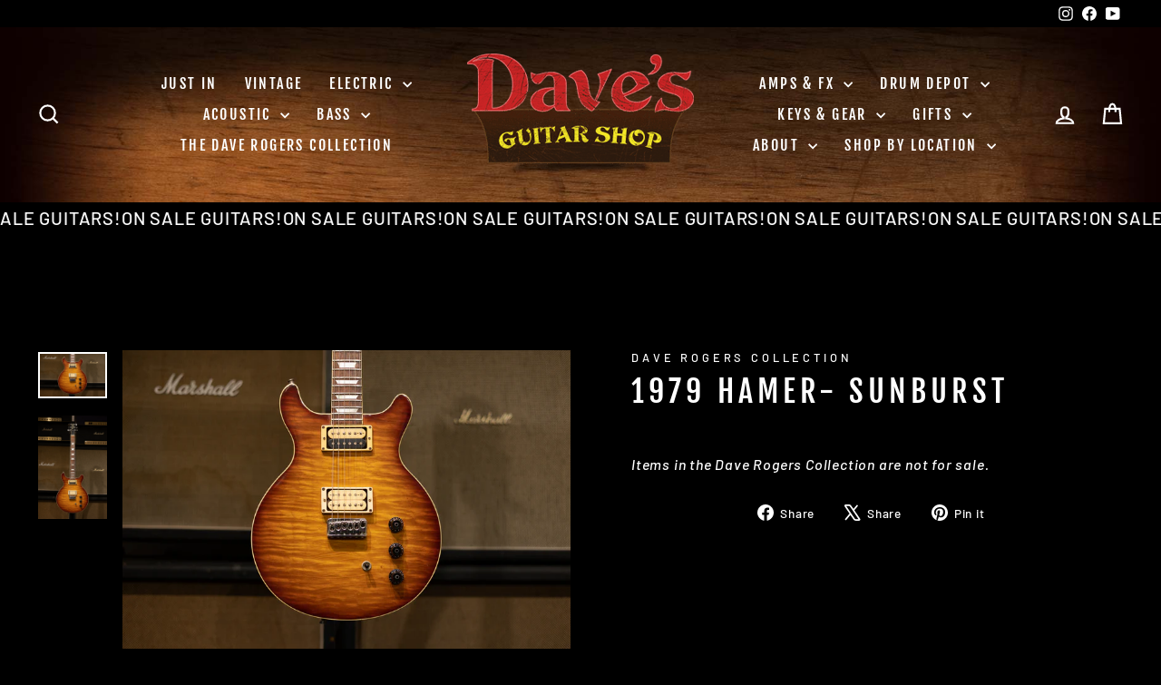

--- FILE ---
content_type: text/html; charset=utf-8
request_url: https://www.davesguitar.com/products/1979-hamer-sunburst-1
body_size: 48036
content:
<!doctype html>
<html class="no-js" lang="en" dir="ltr">
<head>
  <meta charset="utf-8">
  <meta http-equiv="X-UA-Compatible" content="IE=edge,chrome=1">
  <meta name="viewport" content="width=device-width,initial-scale=1">
  <meta name="theme-color" content="#9f8561">
  <link rel="canonical" href="https://www.davesguitar.com/products/1979-hamer-sunburst-1">
  <link rel="preconnect" href="https://cdn.shopify.com" crossorigin>
  <link rel="preconnect" href="https://fonts.shopifycdn.com" crossorigin>
  <link rel="dns-prefetch" href="https://productreviews.shopifycdn.com">
  <link rel="dns-prefetch" href="https://ajax.googleapis.com">
  <link rel="dns-prefetch" href="https://maps.googleapis.com">
  <link rel="dns-prefetch" href="https://maps.gstatic.com"><link rel="shortcut icon" href="//www.davesguitar.com/cdn/shop/products/2_32x32.png?v=1641930134" type="image/png" /><title>1979 Hamer- Sunburst
&ndash; Dave&#39;s Guitar Shop
</title>
<meta property="og:site_name" content="Dave&#39;s Guitar Shop">
  <meta property="og:url" content="https://www.davesguitar.com/products/1979-hamer-sunburst-1">
  <meta property="og:title" content="1979 Hamer- Sunburst">
  <meta property="og:type" content="product">
  <meta property="og:description" content="Dave's Guitar Shop is one of the largest independent guitar retailers in the Midwest!  Shop our large selection of Fender, Gibson, Paul Reed Smith, Martin, Taylor, Rickenbacker and much, much more!  We ship our new and used inventory worldwide."><meta property="og:image" content="http://www.davesguitar.com/cdn/shop/files/20-1_e17e11a3-83e5-44ae-9596-d7752478e08c.jpg?v=1689802361">
    <meta property="og:image:secure_url" content="https://www.davesguitar.com/cdn/shop/files/20-1_e17e11a3-83e5-44ae-9596-d7752478e08c.jpg?v=1689802361">
    <meta property="og:image:width" content="2048">
    <meta property="og:image:height" content="1365"><meta name="twitter:site" content="@">
  <meta name="twitter:card" content="summary_large_image">
  <meta name="twitter:title" content="1979 Hamer- Sunburst">
  <meta name="twitter:description" content="Dave's Guitar Shop is one of the largest independent guitar retailers in the Midwest!  Shop our large selection of Fender, Gibson, Paul Reed Smith, Martin, Taylor, Rickenbacker and much, much more!  We ship our new and used inventory worldwide.">
<script async crossorigin fetchpriority="high" src="/cdn/shopifycloud/importmap-polyfill/es-modules-shim.2.4.0.js"></script>
<script type="importmap">
{
  "imports": {
    "element.base-media": "//www.davesguitar.com/cdn/shop/t/28/assets/element.base-media.js?v=61305152781971747521764091626",
    "element.image.parallax": "//www.davesguitar.com/cdn/shop/t/28/assets/element.image.parallax.js?v=59188309605188605141764091626",
    "element.model": "//www.davesguitar.com/cdn/shop/t/28/assets/element.model.js?v=104979259955732717291764091627",
    "element.quantity-selector": "//www.davesguitar.com/cdn/shop/t/28/assets/element.quantity-selector.js?v=68208048201360514121764091627",
    "element.text.rte": "//www.davesguitar.com/cdn/shop/t/28/assets/element.text.rte.js?v=28194737298593644281764091627",
    "element.video": "//www.davesguitar.com/cdn/shop/t/28/assets/element.video.js?v=110560105447302630031764091628",
    "is-land": "//www.davesguitar.com/cdn/shop/t/28/assets/is-land.min.js?v=92343381495565747271764091659",
    "util.misc": "//www.davesguitar.com/cdn/shop/t/28/assets/util.misc.js?v=117964846174238173191764091672",
    "util.product-loader": "//www.davesguitar.com/cdn/shop/t/28/assets/util.product-loader.js?v=71947287259713254281764091672",
    "util.resource-loader": "//www.davesguitar.com/cdn/shop/t/28/assets/util.resource-loader.js?v=81301169148003274841764091673",
    "vendor.in-view": "//www.davesguitar.com/cdn/shop/t/28/assets/vendor.in-view.js?v=126891093837844970591764091673"
  }
}
</script><script type="module" src="//www.davesguitar.com/cdn/shop/t/28/assets/is-land.min.js?v=92343381495565747271764091659"></script>
<style data-shopify>@font-face {
  font-family: "Fjalla One";
  font-weight: 400;
  font-style: normal;
  font-display: swap;
  src: url("//www.davesguitar.com/cdn/fonts/fjalla_one/fjallaone_n4.262edaf1abaf5ed669f7ecd26fc3e24707a0ad85.woff2") format("woff2"),
       url("//www.davesguitar.com/cdn/fonts/fjalla_one/fjallaone_n4.f67f40342efd2b34cae019d50b4b5c4da6fc5da7.woff") format("woff");
}

  @font-face {
  font-family: Barlow;
  font-weight: 500;
  font-style: normal;
  font-display: swap;
  src: url("//www.davesguitar.com/cdn/fonts/barlow/barlow_n5.a193a1990790eba0cc5cca569d23799830e90f07.woff2") format("woff2"),
       url("//www.davesguitar.com/cdn/fonts/barlow/barlow_n5.ae31c82169b1dc0715609b8cc6a610b917808358.woff") format("woff");
}


  @font-face {
  font-family: Barlow;
  font-weight: 600;
  font-style: normal;
  font-display: swap;
  src: url("//www.davesguitar.com/cdn/fonts/barlow/barlow_n6.329f582a81f63f125e63c20a5a80ae9477df68e1.woff2") format("woff2"),
       url("//www.davesguitar.com/cdn/fonts/barlow/barlow_n6.0163402e36247bcb8b02716880d0b39568412e9e.woff") format("woff");
}

  @font-face {
  font-family: Barlow;
  font-weight: 500;
  font-style: italic;
  font-display: swap;
  src: url("//www.davesguitar.com/cdn/fonts/barlow/barlow_i5.714d58286997b65cd479af615cfa9bb0a117a573.woff2") format("woff2"),
       url("//www.davesguitar.com/cdn/fonts/barlow/barlow_i5.0120f77e6447d3b5df4bbec8ad8c2d029d87fb21.woff") format("woff");
}

  @font-face {
  font-family: Barlow;
  font-weight: 600;
  font-style: italic;
  font-display: swap;
  src: url("//www.davesguitar.com/cdn/fonts/barlow/barlow_i6.5a22bd20fb27bad4d7674cc6e666fb9c77d813bb.woff2") format("woff2"),
       url("//www.davesguitar.com/cdn/fonts/barlow/barlow_i6.1c8787fcb59f3add01a87f21b38c7ef797e3b3a1.woff") format("woff");
}

</style><link href="//www.davesguitar.com/cdn/shop/t/28/assets/theme.css?v=153055003609190412281764092803" rel="stylesheet" type="text/css" media="all" />
<style data-shopify>:root {
    --typeHeaderPrimary: "Fjalla One";
    --typeHeaderFallback: sans-serif;
    --typeHeaderSize: 40px;
    --typeHeaderWeight: 400;
    --typeHeaderLineHeight: 1.2;
    --typeHeaderSpacing: 0.15em;

    --typeBasePrimary:Barlow;
    --typeBaseFallback:sans-serif;
    --typeBaseSize: 16px;
    --typeBaseWeight: 500;
    --typeBaseSpacing: 0.05em;
    --typeBaseLineHeight: 1.4;
    --typeBaselineHeightMinus01: 1.3;

    --typeCollectionTitle: 23px;

    --iconWeight: 5px;
    --iconLinecaps: miter;

    
        --buttonRadius: 0;
    

    --colorGridOverlayOpacity: 0.1;
    --colorAnnouncement: #cf2424;
    --colorAnnouncementText: #ffffff;

    --colorBody: #000000;
    --colorBodyAlpha05: rgba(0, 0, 0, 0.05);
    --colorBodyDim: #000000;
    --colorBodyLightDim: #000000;
    --colorBodyMediumDim: #000000;


    --colorBorder: #2b2a27;

    --colorBtnPrimary: #9f8561;
    --colorBtnPrimaryLight: #b29d81;
    --colorBtnPrimaryDim: #8f7857;
    --colorBtnPrimaryText: #ffffff;

    --colorCartDot: #b30000;

    --colorDrawers: #000000;
    --colorDrawersDim: #000000;
    --colorDrawerBorder: #2b2a27;
    --colorDrawerText: #ffffff;
    --colorDrawerTextDark: #d9d9d9;
    --colorDrawerButton: #9f8561;
    --colorDrawerButtonText: #ffffff;

    --colorFooter: #000000;
    --colorFooterText: #ffffff;
    --colorFooterTextAlpha01: #ffffff;

    --colorGridOverlay: #000000;
    --colorGridOverlayOpacity: 0.1;

    --colorHeaderTextAlpha01: rgba(255, 255, 255, 0.1);

    --colorHeroText: #ffffff;

    --colorSmallImageBg: #000000;
    --colorLargeImageBg: #111111;

    --colorImageOverlay: #000000;
    --colorImageOverlayOpacity: 0.15;
    --colorImageOverlayTextShadow: 0.3;

    --colorLink: #ffffff;

    --colorModalBg: rgba(103, 99, 93, 0.6);

    --colorNav: #000000;
    --colorNavText: #ffffff;

    --colorPrice: #d1ba98;

    --colorSaleTag: #990000;
    --colorSaleTagText: #ffffff;

    --colorTextBody: #ffffff;
    --colorTextBodyAlpha015: rgba(255, 255, 255, 0.15);
    --colorTextBodyAlpha005: rgba(255, 255, 255, 0.05);
    --colorTextBodyAlpha008: rgba(255, 255, 255, 0.08);
    --colorTextSavings: #b30000;

    --urlIcoSelect: url(//www.davesguitar.com/cdn/shop/t/28/assets/ico-select.svg);
    --urlIcoSelectFooter: url(//www.davesguitar.com/cdn/shop/t/28/assets/ico-select-footer.svg);
    --urlIcoSelectWhite: url(//www.davesguitar.com/cdn/shop/t/28/assets/ico-select-white.svg);

    --grid-gutter: 17px;
    --drawer-gutter: 20px;

    --sizeChartMargin: 25px 0;
    --sizeChartIconMargin: 5px;

    --newsletterReminderPadding: 40px;

    /*Shop Pay Installments*/
    --color-body-text: #ffffff;
    --color-body: #000000;
    --color-bg: #000000;
    }

    .placeholder-content {
    background-image: linear-gradient(100deg, #000000 40%, #000000 63%, #000000 79%);
    }</style><script>
    document.documentElement.className = document.documentElement.className.replace('no-js', 'js');

    window.theme = window.theme || {};
    theme.routes = {
      home: "/",
      cart: "/cart.js",
      cartPage: "/cart",
      cartAdd: "/cart/add.js",
      cartChange: "/cart/change.js",
      search: "/search",
      predictiveSearch: "/search/suggest"
    };
    theme.strings = {
      soldOut: "Sold Out",
      unavailable: "Unavailable",
      inStockLabel: "In stock, ready to ship",
      oneStockLabel: "Low stock - [count] item left",
      otherStockLabel: "Low stock - [count] items left",
      willNotShipUntil: "Ready to ship [date]",
      willBeInStockAfter: "Back in stock [date]",
      waitingForStock: "Backordered, shipping soon",
      savePrice: "Save [saved_amount]",
      cartEmpty: "Your cart is currently empty.",
      cartTermsConfirmation: "You must agree with the terms and conditions of sales to check out",
      searchCollections: "Collections",
      searchPages: "Pages",
      searchArticles: "Articles",
      productFrom: "from ",
      maxQuantity: "You can only have [quantity] of [title] in your cart."
    };
    theme.settings = {
      cartType: "drawer",
      isCustomerTemplate: false,
      moneyFormat: "${{amount}}",
      saveType: "dollar",
      productImageSize: "landscape",
      productImageCover: true,
      predictiveSearch: true,
      predictiveSearchType: null,
      predictiveSearchVendor: true,
      predictiveSearchPrice: true,
      quickView: true,
      themeName: 'Impulse',
      themeVersion: "8.1.0"
    };
  </script>

  <script>window.performance && window.performance.mark && window.performance.mark('shopify.content_for_header.start');</script><meta id="shopify-digital-wallet" name="shopify-digital-wallet" content="/59229733018/digital_wallets/dialog">
<meta name="shopify-checkout-api-token" content="567de9ce149a64798b2d98cdd6b4d9c3">
<meta id="in-context-paypal-metadata" data-shop-id="59229733018" data-venmo-supported="false" data-environment="production" data-locale="en_US" data-paypal-v4="true" data-currency="USD">
<link rel="alternate" type="application/json+oembed" href="https://www.davesguitar.com/products/1979-hamer-sunburst-1.oembed">
<script async="async" src="/checkouts/internal/preloads.js?locale=en-US"></script>
<link rel="preconnect" href="https://shop.app" crossorigin="anonymous">
<script async="async" src="https://shop.app/checkouts/internal/preloads.js?locale=en-US&shop_id=59229733018" crossorigin="anonymous"></script>
<script id="apple-pay-shop-capabilities" type="application/json">{"shopId":59229733018,"countryCode":"US","currencyCode":"USD","merchantCapabilities":["supports3DS"],"merchantId":"gid:\/\/shopify\/Shop\/59229733018","merchantName":"Dave's Guitar Shop","requiredBillingContactFields":["postalAddress","email"],"requiredShippingContactFields":["postalAddress","email"],"shippingType":"shipping","supportedNetworks":["visa","masterCard","amex","discover","elo","jcb"],"total":{"type":"pending","label":"Dave's Guitar Shop","amount":"1.00"},"shopifyPaymentsEnabled":true,"supportsSubscriptions":true}</script>
<script id="shopify-features" type="application/json">{"accessToken":"567de9ce149a64798b2d98cdd6b4d9c3","betas":["rich-media-storefront-analytics"],"domain":"www.davesguitar.com","predictiveSearch":true,"shopId":59229733018,"locale":"en"}</script>
<script>var Shopify = Shopify || {};
Shopify.shop = "avedon12.myshopify.com";
Shopify.locale = "en";
Shopify.currency = {"active":"USD","rate":"1.0"};
Shopify.country = "US";
Shopify.theme = {"name":"Live 11.25.25, version 8.1.0","id":185913147760,"schema_name":"Impulse","schema_version":"8.1.0","theme_store_id":857,"role":"main"};
Shopify.theme.handle = "null";
Shopify.theme.style = {"id":null,"handle":null};
Shopify.cdnHost = "www.davesguitar.com/cdn";
Shopify.routes = Shopify.routes || {};
Shopify.routes.root = "/";</script>
<script type="module">!function(o){(o.Shopify=o.Shopify||{}).modules=!0}(window);</script>
<script>!function(o){function n(){var o=[];function n(){o.push(Array.prototype.slice.apply(arguments))}return n.q=o,n}var t=o.Shopify=o.Shopify||{};t.loadFeatures=n(),t.autoloadFeatures=n()}(window);</script>
<script>
  window.ShopifyPay = window.ShopifyPay || {};
  window.ShopifyPay.apiHost = "shop.app\/pay";
  window.ShopifyPay.redirectState = null;
</script>
<script id="shop-js-analytics" type="application/json">{"pageType":"product"}</script>
<script defer="defer" async type="module" src="//www.davesguitar.com/cdn/shopifycloud/shop-js/modules/v2/client.init-shop-cart-sync_C5BV16lS.en.esm.js"></script>
<script defer="defer" async type="module" src="//www.davesguitar.com/cdn/shopifycloud/shop-js/modules/v2/chunk.common_CygWptCX.esm.js"></script>
<script type="module">
  await import("//www.davesguitar.com/cdn/shopifycloud/shop-js/modules/v2/client.init-shop-cart-sync_C5BV16lS.en.esm.js");
await import("//www.davesguitar.com/cdn/shopifycloud/shop-js/modules/v2/chunk.common_CygWptCX.esm.js");

  window.Shopify.SignInWithShop?.initShopCartSync?.({"fedCMEnabled":true,"windoidEnabled":true});

</script>
<script>
  window.Shopify = window.Shopify || {};
  if (!window.Shopify.featureAssets) window.Shopify.featureAssets = {};
  window.Shopify.featureAssets['shop-js'] = {"shop-cart-sync":["modules/v2/client.shop-cart-sync_ZFArdW7E.en.esm.js","modules/v2/chunk.common_CygWptCX.esm.js"],"init-fed-cm":["modules/v2/client.init-fed-cm_CmiC4vf6.en.esm.js","modules/v2/chunk.common_CygWptCX.esm.js"],"shop-button":["modules/v2/client.shop-button_tlx5R9nI.en.esm.js","modules/v2/chunk.common_CygWptCX.esm.js"],"shop-cash-offers":["modules/v2/client.shop-cash-offers_DOA2yAJr.en.esm.js","modules/v2/chunk.common_CygWptCX.esm.js","modules/v2/chunk.modal_D71HUcav.esm.js"],"init-windoid":["modules/v2/client.init-windoid_sURxWdc1.en.esm.js","modules/v2/chunk.common_CygWptCX.esm.js"],"shop-toast-manager":["modules/v2/client.shop-toast-manager_ClPi3nE9.en.esm.js","modules/v2/chunk.common_CygWptCX.esm.js"],"init-shop-email-lookup-coordinator":["modules/v2/client.init-shop-email-lookup-coordinator_B8hsDcYM.en.esm.js","modules/v2/chunk.common_CygWptCX.esm.js"],"init-shop-cart-sync":["modules/v2/client.init-shop-cart-sync_C5BV16lS.en.esm.js","modules/v2/chunk.common_CygWptCX.esm.js"],"avatar":["modules/v2/client.avatar_BTnouDA3.en.esm.js"],"pay-button":["modules/v2/client.pay-button_FdsNuTd3.en.esm.js","modules/v2/chunk.common_CygWptCX.esm.js"],"init-customer-accounts":["modules/v2/client.init-customer-accounts_DxDtT_ad.en.esm.js","modules/v2/client.shop-login-button_C5VAVYt1.en.esm.js","modules/v2/chunk.common_CygWptCX.esm.js","modules/v2/chunk.modal_D71HUcav.esm.js"],"init-shop-for-new-customer-accounts":["modules/v2/client.init-shop-for-new-customer-accounts_ChsxoAhi.en.esm.js","modules/v2/client.shop-login-button_C5VAVYt1.en.esm.js","modules/v2/chunk.common_CygWptCX.esm.js","modules/v2/chunk.modal_D71HUcav.esm.js"],"shop-login-button":["modules/v2/client.shop-login-button_C5VAVYt1.en.esm.js","modules/v2/chunk.common_CygWptCX.esm.js","modules/v2/chunk.modal_D71HUcav.esm.js"],"init-customer-accounts-sign-up":["modules/v2/client.init-customer-accounts-sign-up_CPSyQ0Tj.en.esm.js","modules/v2/client.shop-login-button_C5VAVYt1.en.esm.js","modules/v2/chunk.common_CygWptCX.esm.js","modules/v2/chunk.modal_D71HUcav.esm.js"],"shop-follow-button":["modules/v2/client.shop-follow-button_Cva4Ekp9.en.esm.js","modules/v2/chunk.common_CygWptCX.esm.js","modules/v2/chunk.modal_D71HUcav.esm.js"],"checkout-modal":["modules/v2/client.checkout-modal_BPM8l0SH.en.esm.js","modules/v2/chunk.common_CygWptCX.esm.js","modules/v2/chunk.modal_D71HUcav.esm.js"],"lead-capture":["modules/v2/client.lead-capture_Bi8yE_yS.en.esm.js","modules/v2/chunk.common_CygWptCX.esm.js","modules/v2/chunk.modal_D71HUcav.esm.js"],"shop-login":["modules/v2/client.shop-login_D6lNrXab.en.esm.js","modules/v2/chunk.common_CygWptCX.esm.js","modules/v2/chunk.modal_D71HUcav.esm.js"],"payment-terms":["modules/v2/client.payment-terms_CZxnsJam.en.esm.js","modules/v2/chunk.common_CygWptCX.esm.js","modules/v2/chunk.modal_D71HUcav.esm.js"]};
</script>
<script>(function() {
  var isLoaded = false;
  function asyncLoad() {
    if (isLoaded) return;
    isLoaded = true;
    var urls = ["https:\/\/instafeed.nfcube.com\/cdn\/0ce692f6ae181c1dea592e5808c22821.js?shop=avedon12.myshopify.com","https:\/\/cdn.shopify.com\/s\/files\/1\/0592\/2973\/3018\/t\/11\/assets\/globo.formbuilder.init.js?v=1646488032\u0026shop=avedon12.myshopify.com","\/\/secure.apps.shappify.com\/apps\/csp\/customer_pricing.php?shop=avedon12.myshopify.com","https:\/\/cp.boldapps.net\/csp_install_check.js?shop=avedon12.myshopify.com","https:\/\/cp.boldapps.net\/js\/cspqb.js?shop=avedon12.myshopify.com","https:\/\/creditsyard.com\/js\/integrations\/script.js?shop=avedon12.myshopify.com"];
    for (var i = 0; i < urls.length; i++) {
      var s = document.createElement('script');
      s.type = 'text/javascript';
      s.async = true;
      s.src = urls[i];
      var x = document.getElementsByTagName('script')[0];
      x.parentNode.insertBefore(s, x);
    }
  };
  if(window.attachEvent) {
    window.attachEvent('onload', asyncLoad);
  } else {
    window.addEventListener('load', asyncLoad, false);
  }
})();</script>
<script id="__st">var __st={"a":59229733018,"offset":-21600,"reqid":"496f8d20-befe-4cd3-9fa3-54d19d2b8e3e-1768675501","pageurl":"www.davesguitar.com\/products\/1979-hamer-sunburst-1","u":"74b24dcad928","p":"product","rtyp":"product","rid":7871184208026};</script>
<script>window.ShopifyPaypalV4VisibilityTracking = true;</script>
<script id="captcha-bootstrap">!function(){'use strict';const t='contact',e='account',n='new_comment',o=[[t,t],['blogs',n],['comments',n],[t,'customer']],c=[[e,'customer_login'],[e,'guest_login'],[e,'recover_customer_password'],[e,'create_customer']],r=t=>t.map((([t,e])=>`form[action*='/${t}']:not([data-nocaptcha='true']) input[name='form_type'][value='${e}']`)).join(','),a=t=>()=>t?[...document.querySelectorAll(t)].map((t=>t.form)):[];function s(){const t=[...o],e=r(t);return a(e)}const i='password',u='form_key',d=['recaptcha-v3-token','g-recaptcha-response','h-captcha-response',i],f=()=>{try{return window.sessionStorage}catch{return}},m='__shopify_v',_=t=>t.elements[u];function p(t,e,n=!1){try{const o=window.sessionStorage,c=JSON.parse(o.getItem(e)),{data:r}=function(t){const{data:e,action:n}=t;return t[m]||n?{data:e,action:n}:{data:t,action:n}}(c);for(const[e,n]of Object.entries(r))t.elements[e]&&(t.elements[e].value=n);n&&o.removeItem(e)}catch(o){console.error('form repopulation failed',{error:o})}}const l='form_type',E='cptcha';function T(t){t.dataset[E]=!0}const w=window,h=w.document,L='Shopify',v='ce_forms',y='captcha';let A=!1;((t,e)=>{const n=(g='f06e6c50-85a8-45c8-87d0-21a2b65856fe',I='https://cdn.shopify.com/shopifycloud/storefront-forms-hcaptcha/ce_storefront_forms_captcha_hcaptcha.v1.5.2.iife.js',D={infoText:'Protected by hCaptcha',privacyText:'Privacy',termsText:'Terms'},(t,e,n)=>{const o=w[L][v],c=o.bindForm;if(c)return c(t,g,e,D).then(n);var r;o.q.push([[t,g,e,D],n]),r=I,A||(h.body.append(Object.assign(h.createElement('script'),{id:'captcha-provider',async:!0,src:r})),A=!0)});var g,I,D;w[L]=w[L]||{},w[L][v]=w[L][v]||{},w[L][v].q=[],w[L][y]=w[L][y]||{},w[L][y].protect=function(t,e){n(t,void 0,e),T(t)},Object.freeze(w[L][y]),function(t,e,n,w,h,L){const[v,y,A,g]=function(t,e,n){const i=e?o:[],u=t?c:[],d=[...i,...u],f=r(d),m=r(i),_=r(d.filter((([t,e])=>n.includes(e))));return[a(f),a(m),a(_),s()]}(w,h,L),I=t=>{const e=t.target;return e instanceof HTMLFormElement?e:e&&e.form},D=t=>v().includes(t);t.addEventListener('submit',(t=>{const e=I(t);if(!e)return;const n=D(e)&&!e.dataset.hcaptchaBound&&!e.dataset.recaptchaBound,o=_(e),c=g().includes(e)&&(!o||!o.value);(n||c)&&t.preventDefault(),c&&!n&&(function(t){try{if(!f())return;!function(t){const e=f();if(!e)return;const n=_(t);if(!n)return;const o=n.value;o&&e.removeItem(o)}(t);const e=Array.from(Array(32),(()=>Math.random().toString(36)[2])).join('');!function(t,e){_(t)||t.append(Object.assign(document.createElement('input'),{type:'hidden',name:u})),t.elements[u].value=e}(t,e),function(t,e){const n=f();if(!n)return;const o=[...t.querySelectorAll(`input[type='${i}']`)].map((({name:t})=>t)),c=[...d,...o],r={};for(const[a,s]of new FormData(t).entries())c.includes(a)||(r[a]=s);n.setItem(e,JSON.stringify({[m]:1,action:t.action,data:r}))}(t,e)}catch(e){console.error('failed to persist form',e)}}(e),e.submit())}));const S=(t,e)=>{t&&!t.dataset[E]&&(n(t,e.some((e=>e===t))),T(t))};for(const o of['focusin','change'])t.addEventListener(o,(t=>{const e=I(t);D(e)&&S(e,y())}));const B=e.get('form_key'),M=e.get(l),P=B&&M;t.addEventListener('DOMContentLoaded',(()=>{const t=y();if(P)for(const e of t)e.elements[l].value===M&&p(e,B);[...new Set([...A(),...v().filter((t=>'true'===t.dataset.shopifyCaptcha))])].forEach((e=>S(e,t)))}))}(h,new URLSearchParams(w.location.search),n,t,e,['guest_login'])})(!0,!0)}();</script>
<script integrity="sha256-4kQ18oKyAcykRKYeNunJcIwy7WH5gtpwJnB7kiuLZ1E=" data-source-attribution="shopify.loadfeatures" defer="defer" src="//www.davesguitar.com/cdn/shopifycloud/storefront/assets/storefront/load_feature-a0a9edcb.js" crossorigin="anonymous"></script>
<script crossorigin="anonymous" defer="defer" src="//www.davesguitar.com/cdn/shopifycloud/storefront/assets/shopify_pay/storefront-65b4c6d7.js?v=20250812"></script>
<script data-source-attribution="shopify.dynamic_checkout.dynamic.init">var Shopify=Shopify||{};Shopify.PaymentButton=Shopify.PaymentButton||{isStorefrontPortableWallets:!0,init:function(){window.Shopify.PaymentButton.init=function(){};var t=document.createElement("script");t.src="https://www.davesguitar.com/cdn/shopifycloud/portable-wallets/latest/portable-wallets.en.js",t.type="module",document.head.appendChild(t)}};
</script>
<script data-source-attribution="shopify.dynamic_checkout.buyer_consent">
  function portableWalletsHideBuyerConsent(e){var t=document.getElementById("shopify-buyer-consent"),n=document.getElementById("shopify-subscription-policy-button");t&&n&&(t.classList.add("hidden"),t.setAttribute("aria-hidden","true"),n.removeEventListener("click",e))}function portableWalletsShowBuyerConsent(e){var t=document.getElementById("shopify-buyer-consent"),n=document.getElementById("shopify-subscription-policy-button");t&&n&&(t.classList.remove("hidden"),t.removeAttribute("aria-hidden"),n.addEventListener("click",e))}window.Shopify?.PaymentButton&&(window.Shopify.PaymentButton.hideBuyerConsent=portableWalletsHideBuyerConsent,window.Shopify.PaymentButton.showBuyerConsent=portableWalletsShowBuyerConsent);
</script>
<script data-source-attribution="shopify.dynamic_checkout.cart.bootstrap">document.addEventListener("DOMContentLoaded",(function(){function t(){return document.querySelector("shopify-accelerated-checkout-cart, shopify-accelerated-checkout")}if(t())Shopify.PaymentButton.init();else{new MutationObserver((function(e,n){t()&&(Shopify.PaymentButton.init(),n.disconnect())})).observe(document.body,{childList:!0,subtree:!0})}}));
</script>
<link id="shopify-accelerated-checkout-styles" rel="stylesheet" media="screen" href="https://www.davesguitar.com/cdn/shopifycloud/portable-wallets/latest/accelerated-checkout-backwards-compat.css" crossorigin="anonymous">
<style id="shopify-accelerated-checkout-cart">
        #shopify-buyer-consent {
  margin-top: 1em;
  display: inline-block;
  width: 100%;
}

#shopify-buyer-consent.hidden {
  display: none;
}

#shopify-subscription-policy-button {
  background: none;
  border: none;
  padding: 0;
  text-decoration: underline;
  font-size: inherit;
  cursor: pointer;
}

#shopify-subscription-policy-button::before {
  box-shadow: none;
}

      </style>

<script>window.performance && window.performance.mark && window.performance.mark('shopify.content_for_header.end');</script>

  <style data-shopify>
    :root {
      /* Root Variables */
      /* ========================= */
      --root-color-primary: #ffffff;
      --color-primary: #ffffff;
      --root-color-secondary: #000000;
      --color-secondary: #000000;
      --color-sale-tag: #990000;
      --color-sale-tag-text: #ffffff;
      --layout-section-padding-block: 3rem;
      --layout-section-padding-inline--md: 40px;
      --layout-section-max-inline-size: 1420px; 


      /* Text */
      /* ========================= */
      
      /* Body Font Styles */
      --element-text-font-family--body: Barlow;
      --element-text-font-family-fallback--body: sans-serif;
      --element-text-font-weight--body: 500;
      --element-text-letter-spacing--body: 0.05em;
      --element-text-text-transform--body: none;

      /* Body Font Sizes */
      --element-text-font-size--body: initial;
      --element-text-font-size--body-xs: 12px;
      --element-text-font-size--body-sm: 14px;
      --element-text-font-size--body-md: 16px;
      --element-text-font-size--body-lg: 18px;
      
      /* Body Line Heights */
      --element-text-line-height--body: 1.4;

      /* Heading Font Styles */
      --element-text-font-family--heading: "Fjalla One";
      --element-text-font-family-fallback--heading: sans-serif;
      --element-text-font-weight--heading: 400;
      --element-text-letter-spacing--heading: 0.15em;
      
      
      --element-text-text-transform--heading: uppercase;
       
      
      
      /* Heading Font Sizes */
      --element-text-font-size--heading-2xl: 56px;
      --element-text-font-size--heading-xl: 40px;
      --element-text-font-size--heading-lg: 34px;
      --element-text-font-size--heading-md: 32px;
      --element-text-font-size--heading-sm: 26px;
      --element-text-font-size--heading-xs: 24px;
      
      /* Heading Line Heights */
      --element-text-line-height--heading: 1.2;

      /* Buttons */
      /* ========================= */
      
          --element-button-radius: 0;
      

      --element-button-padding-block: 12px;
      --element-button-text-transform: uppercase;
      --element-button-font-weight: 800;
      --element-button-font-size: max(calc(var(--typeBaseSize) - 4px), 13px);
      --element-button-letter-spacing: .3em;

      /* Base Color Variables */
      --element-button-color-primary: #9f8561;
      --element-button-color-secondary: #ffffff;
      --element-button-shade-border: 100%;

      /* Hover State Variables */
      --element-button-shade-background--hover: 0%;
      --element-button-shade-border--hover: 100%;

      /* Focus State Variables */
      --element-button-color-focus: var(--color-focus);

      /* Inputs */
      /* ========================= */
      
          --element-icon-radius: 0;
      

      --element-input-font-size: var(--element-text-font-size--body-sm);
      --element-input-box-shadow-shade: 100%;

      /* Hover State Variables */
      --element-input-background-shade--hover: 0%;
      --element-input-box-shadow-spread-radius--hover: 1px;
    }

    @media only screen and (max-width: 768px) {
      :root {
        --element-button-font-size: max(calc(var(--typeBaseSize) - 5px), 11px);
      }
    }

    .element-radio {
        &:has(input[type='radio']:checked) {
          --element-button-color: var(--element-button-color-secondary);
        }
    }

    /* ATC Button Overrides */
    /* ========================= */

    .element-button[type="submit"],
    .element-button[type="submit"] .element-text,
    .element-button--shopify-payment-wrapper button {
      --element-button-padding-block: 13px;
      --element-button-padding-inline: 20px;
      --element-button-line-height: 1.42;
      --_font-size--body-md: var(--element-button-font-size);

      line-height: 1.42 !important;
    }

    /* When dynamic checkout is enabled */
    product-form:has(.element-button--shopify-payment-wrapper) {
      --element-button-color: #ffffff;

      .element-button[type="submit"],
      .element-button--shopify-payment-wrapper button {
        min-height: 50px !important;
      }

      .shopify-payment-button {
        margin: 0;
      }
    }

    /* Hover animation for non-angled buttons */
    body:not([data-button_style='angled']) .element-button[type="submit"] {
      position: relative;
      overflow: hidden;

      &:after {
        content: '';
        position: absolute;
        top: 0;
        left: 150%;
        width: 200%;
        height: 100%;
        transform: skewX(-20deg);
        background-image: linear-gradient(to right,transparent, rgba(255,255,255,.25),transparent);
      }

      &:hover:after {
        animation: shine 0.75s cubic-bezier(0.01, 0.56, 1, 1);
      }
    }

    /* ANGLED STYLE - ATC Button Overrides */
    /* ========================= */
    
    [data-button_style='angled'] {
      --element-button-shade-background--active: var(--element-button-shade-background);
      --element-button-shade-border--active: var(--element-button-shade-border);

      .element-button[type="submit"] {
        --_box-shadow: none;

        position: relative;
        max-width: 94%;
        border-top: 1px solid #9f8561;
        border-bottom: 1px solid #9f8561;
        
        &:before,
        &:after {
          content: '';
          position: absolute;
          display: block;
          top: -1px;
          bottom: -1px;
          width: 20px;
          transform: skewX(-12deg);
          background-color: #9f8561;
        }
        
        &:before {
          left: -6px;
        }
        
        &:after {
          right: -6px;
        }
      }

      /* When dynamic checkout is enabled */
      product-form:has(.element-button--shopify-payment-wrapper) {
        .element-button[type="submit"]:before,
        .element-button[type="submit"]:after {
          background-color: color-mix(in srgb,var(--_color-text) var(--_shade-background),var(--_color-background));
          border-top: 1px solid #9f8561;
          border-bottom: 1px solid #9f8561;
        }

        .element-button[type="submit"]:before {
          border-left: 1px solid #9f8561;
        }
        
        .element-button[type="submit"]:after {
          border-right: 1px solid #9f8561;
        }
      }

      .element-button--shopify-payment-wrapper {
        --_color-background: #9f8561;

        button:hover,
        button:before,
        button:after {
          background-color: color-mix(in srgb,var(--_color-text) var(--_shade-background),var(--_color-background)) !important;
        }

        button:not(button:focus-visible) {
          box-shadow: none !important;
        }
      }
    }
  </style>

  <script src="//www.davesguitar.com/cdn/shop/t/28/assets/vendor-scripts-v11.js" defer="defer"></script><script src="//www.davesguitar.com/cdn/shop/t/28/assets/theme.js?v=22325264162658116151764091671" defer="defer"></script>

<script>
	window.StoreCreditInit = {
		shop: 'avedon12.myshopify.com',
		cashback_widget_status: 0
	}
</script>




<!-- BEGIN app block: shopify://apps/powerful-form-builder/blocks/app-embed/e4bcb1eb-35b2-42e6-bc37-bfe0e1542c9d --><script type="text/javascript" hs-ignore data-cookieconsent="ignore">
  var Globo = Globo || {};
  var globoFormbuilderRecaptchaInit = function(){};
  var globoFormbuilderHcaptchaInit = function(){};
  window.Globo.FormBuilder = window.Globo.FormBuilder || {};
  window.Globo.FormBuilder.shop = {"configuration":{"money_format":"${{amount}}"},"pricing":{"features":{"bulkOrderForm":true,"cartForm":true,"fileUpload":10,"removeCopyright":true,"restrictedEmailDomains":false,"metrics":true}},"settings":{"copyright":"Powered by Globo <a href=\"https://apps.shopify.com/form-builder-contact-form\" target=\"_blank\">Contact Form</a>","hideWaterMark":false,"reCaptcha":{"recaptchaType":"v2","siteKey":false,"languageCode":"en"},"hCaptcha":{"siteKey":false},"scrollTop":false,"customCssCode":"","customCssEnabled":false,"additionalColumns":[]},"encryption_form_id":0,"url":"https://form.globo.io/","CDN_URL":"https://dxo9oalx9qc1s.cloudfront.net","app_id":"1783207"};

  if(window.Globo.FormBuilder.shop.settings.customCssEnabled && window.Globo.FormBuilder.shop.settings.customCssCode){
    const customStyle = document.createElement('style');
    customStyle.type = 'text/css';
    customStyle.innerHTML = window.Globo.FormBuilder.shop.settings.customCssCode;
    document.head.appendChild(customStyle);
  }

  window.Globo.FormBuilder.forms = [];
    
      
      
      
      window.Globo.FormBuilder.forms[62584] = {"62584":{"header":{"active":true,"title":"Want to sell us your used gear?","description":"\u003cp\u003eTell us as much as you can about the instrument by filling out the fields below.\u003c\/p\u003e"},"elements":[{"id":"group","type":"group","label":"Basic info","description":"","elements":[{"id":"text","type":"text","label":"Name","placeholder":"Name","description":"","limitCharacters":false,"characters":100,"required":true,"columnWidth":50},{"id":"email","type":"email","label":"Email","placeholder":"Email","description":"","limitCharacters":false,"characters":100,"required":true,"columnWidth":50},{"id":"phone","type":"phone","label":"Phone","placeholder":"Phone","description":"","validatePhone":false,"limitCharacters":false,"characters":100,"required":false,"columnWidth":50},{"id":"text-4","type":"text","label":"City and State","placeholder":"City, State","description":"","limitCharacters":false,"characters":100,"required":true,"columnWidth":50}],"add-elements":null},{"id":"radio-3","type":"radio","label":"Do you have more than one piece of gear to sell?","options":"Yes\nNo","defaultOption":"","description":"","required":true,"columnWidth":100},{"id":"heading","type":"heading","heading":"Item #1","caption":"","columnWidth":100,"conditionalField":true,"onlyShowIf":"radio-3","radio-3":"Yes"},{"id":"select","type":"select","label":"Gear Type:","placeholder":"Please select","options":"Guitar \nBass\nAmplifier\nEffects\nOther Gear\n","defaultOption":"","description":"","required":true,"columnWidth":33.33,"conditionalField":false,"onlyShowIf":false,"radio-3":false},{"id":"text-3","type":"text","label":"Make","placeholder":"Make","description":"","limitCharacters":false,"characters":100,"required":true,"columnWidth":33.33,"conditionalField":false,"onlyShowIf":false,"radio-3":false,"select":false},{"id":"text-5","type":"text","label":"Model","placeholder":"Model","description":"","limitCharacters":false,"characters":100,"required":true,"columnWidth":33.33,"conditionalField":false,"onlyShowIf":false,"radio-3":false,"select":false},{"id":"select-2","type":"select","label":"Condition","placeholder":"Please select","options":"Mint\nExcellent\nVery Good\nGood\nFair\nPoor or Non-Functional","defaultOption":"","description":"","required":false,"columnWidth":33.33,"conditionalField":false,"onlyShowIf":false,"radio-3":false,"select":false},{"id":"text-6","type":"text","label":"Serial Number","placeholder":"Serial Number","description":"","limitCharacters":false,"characters":100,"required":false,"columnWidth":33.33,"conditionalField":false,"onlyShowIf":false,"radio-3":false,"select":false,"select-2":false},{"id":"select-3","type":"select","label":"Case Included","placeholder":"Please select","options":"Original hard shell case\nNon-original hard shell case\nSoft case\nGig bag\nOther\nBox\nNo case included","defaultOption":"","description":"","required":true,"columnWidth":33.33,"conditionalField":false,"onlyShowIf":"select","radio-3":"Guitar ","select":"Guitar ","select-2":"Guitar "},{"id":"checkbox","type":"checkbox","label":"Please check all applicable boxes.","options":"Item has known issues or damage\nItem has been modified\nI would like to provide additional information\nGear is listed online and I have a URL to provide","defaultOptions":"","description":"","required":false,"columnWidth":100,"conditionalField":false,"onlyShowIf":false,"radio-3":false,"select":false,"select-2":false,"select-3":false},{"id":"textarea","type":"textarea","label":"Describe\/list issues, problems and\/or damage.","placeholder":"Describe\/list issues, problems and\/or damage.","description":"","limitCharacters":false,"characters":100,"required":true,"columnWidth":100,"conditionalField":true,"onlyShowIf":"checkbox","radio-3":"Item has known issues or damage","select":"Item has known issues or damage","select-2":"Item has known issues or damage","select-3":"Item has known issues or damage","checkbox":"Item has known issues or damage"},{"id":"textarea-2","type":"textarea","label":"Describe\/list modifications.","placeholder":"Describe\/list modifications.","description":"","limitCharacters":false,"characters":100,"required":true,"columnWidth":100,"conditionalField":true,"onlyShowIf":"checkbox","radio-3":"Item has been modified","select":"Item has been modified","select-2":"Item has been modified","select-3":"Item has been modified","checkbox":"Item has been modified"},{"id":"textarea-3","type":"textarea","label":"Additional information","placeholder":"Additional information","description":"","limitCharacters":false,"characters":100,"required":true,"columnWidth":100,"conditionalField":true,"onlyShowIf":"checkbox","radio-3":"I would like to provide additional information","select":"I would like to provide additional information","select-2":"I would like to provide additional information","select-3":"I would like to provide additional information","checkbox":"I would like to provide additional information"},{"id":"url","type":"url","label":"Listing URL","placeholder":"Listing URL","description":"","limitCharacters":false,"characters":100,"required":true,"columnWidth":100,"conditionalField":true,"onlyShowIf":"checkbox","radio-3":"Gear is listed online and I have a URL to provide","select":"Gear is listed online and I have a URL to provide","select-2":"Gear is listed online and I have a URL to provide","select-3":"Gear is listed online and I have a URL to provide","checkbox":"Gear is listed online and I have a URL to provide"},{"id":"file","type":"file","label":"Photos","button-text":"Choose file","placeholder":"","allowed-multiple":true,"allowed-extensions":["jpg","jpeg","png"],"description":"Please send photos of the whole front and back, serial number, and any damage.","uploadPending":"File is uploading. Please wait a second...","uploadSuccess":"File uploaded successfully","required":false,"columnWidth":100,"conditionalField":false,"onlyShowIf":false,"radio-3":false,"select":false,"select-2":false,"select-3":false,"checkbox":false},{"id":"devider","type":"devider","conditionalField":true,"onlyShowIf":"radio-3","radio-3":"Yes","select":"Yes","select-2":"Yes","select-3":"Yes","checkbox":"Yes"},{"id":"heading-2","type":"heading","heading":"Item #2","caption":"","columnWidth":100,"conditionalField":true,"onlyShowIf":"radio-3","radio-3":"Yes","select":"Yes","select-2":"Yes","select-3":"Yes","checkbox":"Yes"},{"id":"select-5","type":"select","label":"Gear Type:","placeholder":"Please select","options":"Guitar \nBass\nAmplifier\nEffects\nOther Gear\n","defaultOption":"","description":"","required":true,"columnWidth":33.33,"conditionalField":true,"onlyShowIf":"radio-3","radio-3":"Yes","select":"Yes","select-2":"Yes","select-3":"Yes","checkbox":"Yes"},{"id":"text-7","type":"text","label":"Make","placeholder":"Make","description":"","limitCharacters":false,"characters":100,"required":true,"columnWidth":33.33,"conditionalField":true,"onlyShowIf":"radio-3","radio-3":"Yes","select":"Yes","select-2":"Yes","select-3":"Yes","checkbox":"Yes","select-5":"Yes"},{"id":"text-8","type":"text","label":"Model","placeholder":"Model","description":"","limitCharacters":false,"characters":100,"required":true,"columnWidth":33.33,"conditionalField":true,"onlyShowIf":"radio-3","radio-3":"Yes","select":"Yes","select-2":"Yes","select-3":"Yes","checkbox":"Yes","select-5":"Yes"},{"id":"select-6","type":"select","label":"Condition","placeholder":"Please select","options":"Mint\nExcellent\nVery Good\nGood\nFair\nPoor or Non-Functional","defaultOption":"","description":"","required":true,"columnWidth":33.33,"conditionalField":true,"onlyShowIf":"radio-3","radio-3":"Yes","select":"Yes","select-2":"Yes","select-3":"Yes","checkbox":"Yes","select-5":"Yes"},{"id":"text-9","type":"text","label":"Serial Number","placeholder":"Serial Number","description":"","limitCharacters":false,"characters":100,"required":false,"columnWidth":33.33,"conditionalField":true,"onlyShowIf":"radio-3","radio-3":"Yes","select":"Yes","select-2":"Yes","select-3":"Yes","checkbox":"Yes","select-5":"Yes","select-6":"Yes"},{"id":"select-7","type":"select","label":"Case Included","placeholder":"Please select","options":"Original hard shell case\nNon-original hard shell case\nSoft case\nGig bag\nOther\nBox\nNo case included","defaultOption":"","description":"","required":true,"columnWidth":33.33,"conditionalField":true,"onlyShowIf":"radio-3","radio-3":"Yes","select":"Yes","select-2":"Yes","select-3":"Yes","checkbox":"Yes","select-5":"Yes","select-6":"Yes"},{"id":"checkbox-2","type":"checkbox","label":"Please check all applicable boxes.","options":"Item has known issues or damage\nItem has been modified\nI would like to provide additional information\nGear is listed online and I have a URL to provide","defaultOptions":"","description":"","required":false,"columnWidth":100,"conditionalField":true,"onlyShowIf":"radio-3","radio-3":"Yes","select":"Yes","select-2":"Yes","select-3":"Yes","checkbox":"Yes","select-5":"Yes","select-6":"Yes","select-7":"Yes"},{"id":"textarea-4","type":"textarea","label":"Describe\/list issues, problems and\/or damage.","placeholder":"Describe\/list issues, problems and\/or damage.","description":"","limitCharacters":false,"characters":100,"required":true,"columnWidth":100,"conditionalField":true,"onlyShowIf":"checkbox-2","radio-3":"Item has known issues or damage","select":"Item has known issues or damage","select-2":"Item has known issues or damage","select-3":"Item has known issues or damage","checkbox":"Item has known issues or damage","select-5":"Item has known issues or damage","select-6":"Item has known issues or damage","select-7":"Item has known issues or damage","checkbox-2":"Item has known issues or damage"},{"id":"textarea-5","type":"textarea","label":"Describe\/list modifications.","placeholder":"Describe\/list modifications.","description":"","limitCharacters":false,"characters":100,"required":true,"columnWidth":100,"conditionalField":true,"onlyShowIf":"checkbox-2","radio-3":"Item has been modified","select":"Item has been modified","select-2":"Item has been modified","select-3":"Item has been modified","checkbox":"Item has been modified","select-5":"Item has been modified","select-6":"Item has been modified","select-7":"Item has been modified","checkbox-2":"Item has been modified"},{"id":"textarea-6","type":"textarea","label":"Additional information","placeholder":"Additional information","description":"","limitCharacters":false,"characters":100,"required":true,"columnWidth":100,"conditionalField":true,"onlyShowIf":"checkbox-2","radio-3":"I would like to provide additional information","select":"I would like to provide additional information","select-2":"I would like to provide additional information","select-3":"I would like to provide additional information","checkbox":"I would like to provide additional information","select-5":"I would like to provide additional information","select-6":"I would like to provide additional information","select-7":"I would like to provide additional information","checkbox-2":"I would like to provide additional information"},{"id":"url-2","type":"url","label":"Listing URL","placeholder":"Listing URL","description":"","limitCharacters":false,"characters":100,"required":true,"columnWidth":100,"conditionalField":true,"onlyShowIf":"checkbox-2","radio-3":"Gear is listed online and I have a URL to provide","select":"Gear is listed online and I have a URL to provide","select-2":"Gear is listed online and I have a URL to provide","select-3":"Gear is listed online and I have a URL to provide","checkbox":"Gear is listed online and I have a URL to provide","select-5":"Gear is listed online and I have a URL to provide","select-6":"Gear is listed online and I have a URL to provide","select-7":"Gear is listed online and I have a URL to provide","checkbox-2":"Gear is listed online and I have a URL to provide"},{"id":"file-2","type":"file","label":"Photos","button-text":"Choose file","placeholder":"","allowed-multiple":true,"allowed-extensions":["jpg","jpeg","png"],"description":"Please send photos of the whole front and back, serial number, and any damage.","uploadPending":"File is uploading. Please wait a second...","uploadSuccess":"File uploaded successfully","required":false,"columnWidth":100,"conditionalField":true,"onlyShowIf":"radio-3","radio-3":"Yes","select":"Yes","select-2":"Yes","select-3":"Yes","checkbox":"Yes","select-5":"Yes","select-6":"Yes","select-7":"Yes","checkbox-2":"Yes"},{"id":"radio-4","type":"radio","label":"Do you have a third piece of gear to sell?","options":"Yes\nNo","defaultOption":"","description":"","required":true,"columnWidth":50,"conditionalField":true,"onlyShowIf":"radio-3","radio-3":"Yes","select":"Yes","select-2":"Yes","select-3":"Yes","checkbox":"Yes","select-5":"Yes","select-6":"Yes","select-7":"Yes","checkbox-2":"Yes"},{"id":"devider-2","type":"devider","conditionalField":true,"onlyShowIf":"radio-4","radio-3":"Yes","select":"Yes","select-2":"Yes","select-3":"Yes","checkbox":"Yes","select-5":"Yes","select-6":"Yes","select-7":"Yes","checkbox-2":"Yes","radio-4":"Yes"},{"id":"heading-3","type":"heading","heading":"Item #3","caption":"","columnWidth":100,"conditionalField":true,"onlyShowIf":"radio-4","radio-3":"Yes","select":"Yes","select-2":"Yes","select-3":"Yes","checkbox":"Yes","select-5":"Yes","select-6":"Yes","select-7":"Yes","checkbox-2":"Yes","radio-4":"Yes"},{"id":"select-8","type":"select","label":"Gear Type:","placeholder":"Please select","options":"Guitar \nBass\nAmplifier\nEffects\nOther Gear\n","defaultOption":"","description":"","required":true,"columnWidth":33.33,"conditionalField":true,"onlyShowIf":"radio-4","radio-3":"Yes","select":"Yes","select-2":"Yes","select-3":"Yes","checkbox":"Yes","select-5":"Yes","select-6":"Yes","select-7":"Yes","checkbox-2":"Yes","radio-4":"Yes"},{"id":"text-10","type":"text","label":"Make","placeholder":"Make","description":"","limitCharacters":false,"characters":100,"required":true,"columnWidth":33.33,"conditionalField":true,"onlyShowIf":"radio-4","radio-3":"Yes","select":"Yes","select-2":"Yes","select-3":"Yes","checkbox":"Yes","select-5":"Yes","select-6":"Yes","select-7":"Yes","checkbox-2":"Yes","radio-4":"Yes","select-8":"Yes"},{"id":"text-11","type":"text","label":"Model","placeholder":"Model","description":"","limitCharacters":false,"characters":100,"required":true,"columnWidth":33.33,"conditionalField":true,"onlyShowIf":"radio-4","radio-3":"Yes","select":"Yes","select-2":"Yes","select-3":"Yes","checkbox":"Yes","select-5":"Yes","select-6":"Yes","select-7":"Yes","checkbox-2":"Yes","radio-4":"Yes","select-8":"Yes"},{"id":"select-9","type":"select","label":"Condition","placeholder":"Please select","options":"Mint\nExcellent\nVery Good\nGood\nFair\nPoor or Non-Functional","defaultOption":"","description":"","required":true,"columnWidth":33.33,"conditionalField":true,"onlyShowIf":"radio-4","radio-3":"Yes","select":"Yes","select-2":"Yes","select-3":"Yes","checkbox":"Yes","select-5":"Yes","select-6":"Yes","select-7":"Yes","checkbox-2":"Yes","radio-4":"Yes","select-8":"Yes"},{"id":"text-12","type":"text","label":"Serial Number","placeholder":"Serial Number","description":"","limitCharacters":false,"characters":100,"required":false,"columnWidth":33.33,"conditionalField":true,"onlyShowIf":"radio-4","radio-3":"Yes","select":"Yes","select-2":"Yes","select-3":"Yes","checkbox":"Yes","select-5":"Yes","select-6":"Yes","select-7":"Yes","checkbox-2":"Yes","radio-4":"Yes","select-8":"Yes","select-9":"Yes"},{"id":"select-10","type":"select","label":"Case Included","placeholder":"Please select","options":"Original hard shell case\nNon-original hard shell case\nSoft case\nGig bag\nOther\nBox\nNo case included","defaultOption":"","description":"","required":true,"columnWidth":33.33,"conditionalField":true,"onlyShowIf":"radio-4","radio-3":"Yes","select":"Yes","select-2":"Yes","select-3":"Yes","checkbox":"Yes","select-5":"Yes","select-6":"Yes","select-7":"Yes","checkbox-2":"Yes","radio-4":"Yes","select-8":"Yes","select-9":"Yes"},{"id":"checkbox-3","type":"checkbox","label":"Please check all applicable boxes. ","options":"Item has known issues or damage\nItem has been modified\nI would like to provide additional information\nGear is listed online and I have a URL to provide","defaultOptions":"","description":"","required":false,"columnWidth":100,"conditionalField":true,"onlyShowIf":"radio-4","radio-3":"Yes","select":"Yes","select-2":"Yes","select-3":"Yes","checkbox":"Yes","select-5":"Yes","select-6":"Yes","select-7":"Yes","checkbox-2":"Yes","radio-4":"Yes","select-8":"Yes","select-9":"Yes","select-10":"Yes"},{"id":"textarea-7","type":"textarea","label":"Describe\/list issues, problems and\/or damage.","placeholder":"Describe\/list issues, problems and\/or damage.","description":"","limitCharacters":false,"characters":100,"required":true,"columnWidth":100,"conditionalField":true,"onlyShowIf":"checkbox-3","radio-3":"Item has known issues or damage","select":"Item has known issues or damage","select-2":"Item has known issues or damage","select-3":"Item has known issues or damage","checkbox":"Item has known issues or damage","select-5":"Item has known issues or damage","select-6":"Item has known issues or damage","select-7":"Item has known issues or damage","checkbox-2":"Item has known issues or damage","radio-4":"Item has known issues or damage","select-8":"Item has known issues or damage","select-9":"Item has known issues or damage","select-10":"Item has known issues or damage","checkbox-3":"Item has known issues or damage"},{"id":"textarea-8","type":"textarea","label":"Describe\/list modifications.","placeholder":"Describe\/list modifications.","description":"","limitCharacters":false,"characters":100,"required":true,"columnWidth":100,"conditionalField":true,"onlyShowIf":"checkbox-3","radio-3":"Item has been modified","select":"Item has been modified","select-2":"Item has been modified","select-3":"Item has been modified","checkbox":"Item has been modified","select-5":"Item has been modified","select-6":"Item has been modified","select-7":"Item has been modified","checkbox-2":"Item has been modified","radio-4":"Item has been modified","select-8":"Item has been modified","select-9":"Item has been modified","select-10":"Item has been modified","checkbox-3":"Item has been modified"},{"id":"textarea-9","type":"textarea","label":"Additional information","placeholder":"Additional information","description":"","limitCharacters":false,"characters":100,"required":true,"columnWidth":100,"conditionalField":true,"onlyShowIf":"checkbox-3","radio-3":"I would like to provide additional information","select":"I would like to provide additional information","select-2":"I would like to provide additional information","select-3":"I would like to provide additional information","checkbox":"I would like to provide additional information","select-5":"I would like to provide additional information","select-6":"I would like to provide additional information","select-7":"I would like to provide additional information","checkbox-2":"I would like to provide additional information","radio-4":"I would like to provide additional information","select-8":"I would like to provide additional information","select-9":"I would like to provide additional information","select-10":"I would like to provide additional information","checkbox-3":"I would like to provide additional information"},{"id":"url-3","type":"url","label":"Listing URL","placeholder":"Listing URL","description":"","limitCharacters":false,"characters":100,"required":true,"columnWidth":100,"conditionalField":true,"onlyShowIf":"checkbox-3","radio-3":"Gear is listed online and I have a URL to provide","select":"Gear is listed online and I have a URL to provide","select-2":"Gear is listed online and I have a URL to provide","select-3":"Gear is listed online and I have a URL to provide","checkbox":"Gear is listed online and I have a URL to provide","select-5":"Gear is listed online and I have a URL to provide","select-6":"Gear is listed online and I have a URL to provide","select-7":"Gear is listed online and I have a URL to provide","checkbox-2":"Gear is listed online and I have a URL to provide","radio-4":"Gear is listed online and I have a URL to provide","select-8":"Gear is listed online and I have a URL to provide","select-9":"Gear is listed online and I have a URL to provide","select-10":"Gear is listed online and I have a URL to provide","checkbox-3":"Gear is listed online and I have a URL to provide"},{"id":"file-3","type":"file","label":"Photos","button-text":"Choose file","placeholder":"","allowed-multiple":true,"allowed-extensions":["jpg","jpeg","png"],"description":"Please send photos of the whole front and back, serial number, and any damage.","uploadPending":"File is uploading. Please wait a second...","uploadSuccess":"File uploaded successfully","required":false,"columnWidth":100,"conditionalField":true,"onlyShowIf":"radio-4","radio-3":"Yes","select":"Yes","select-2":"Yes","select-3":"Yes","checkbox":"Yes","select-5":"Yes","select-6":"Yes","select-7":"Yes","checkbox-2":"Yes","radio-4":"Yes","select-8":"Yes","select-9":"Yes","select-10":"Yes","checkbox-3":"Yes"},{"id":"radio-5","type":"radio","label":"Do you have a fourth piece of gear to sell?","options":"Yes\nNo","defaultOption":"","description":"","required":true,"columnWidth":50,"conditionalField":true,"onlyShowIf":"radio-4","radio-3":"Yes","select":"Yes","select-2":"Yes","select-3":"Yes","checkbox":"Yes","select-5":"Yes","select-6":"Yes","select-7":"Yes","checkbox-2":"Yes","radio-4":"Yes","select-8":"Yes","select-9":"Yes","select-10":"Yes","checkbox-3":"Yes"},{"id":"devider-3","type":"devider","conditionalField":true,"onlyShowIf":"radio-5","radio-3":"Yes","select":"Yes","select-2":"Yes","select-3":"Yes","checkbox":"Yes","select-5":"Yes","select-6":"Yes","select-7":"Yes","checkbox-2":"Yes","radio-4":"Yes","select-8":"Yes","select-9":"Yes","select-10":"Yes","checkbox-3":"Yes","radio-5":"Yes"},{"id":"heading-4","type":"heading","heading":"Item #4","caption":"","columnWidth":100,"conditionalField":true,"onlyShowIf":"radio-5","radio-3":"Yes","select":"Yes","select-2":"Yes","select-3":"Yes","checkbox":"Yes","select-5":"Yes","select-6":"Yes","select-7":"Yes","checkbox-2":"Yes","radio-4":"Yes","select-8":"Yes","select-9":"Yes","select-10":"Yes","checkbox-3":"Yes","radio-5":"Yes"},{"id":"select-11","type":"select","label":"Gear Type:","placeholder":"Please select","options":"Guitar \nBass\nAmplifier\nEffects\nOther Gear\n","defaultOption":"","description":"","required":true,"columnWidth":33.33,"conditionalField":true,"onlyShowIf":"radio-5","radio-3":"Yes","select":"Yes","select-2":"Yes","select-3":"Yes","checkbox":"Yes","select-5":"Yes","select-6":"Yes","select-7":"Yes","checkbox-2":"Yes","radio-4":"Yes","select-8":"Yes","select-9":"Yes","select-10":"Yes","checkbox-3":"Yes","radio-5":"Yes"},{"id":"text-13","type":"text","label":"Make","placeholder":"Make","description":"","limitCharacters":false,"characters":100,"required":true,"columnWidth":33.33,"conditionalField":true,"onlyShowIf":"radio-5","radio-3":"Yes","select":"Yes","select-2":"Yes","select-3":"Yes","checkbox":"Yes","select-5":"Yes","select-6":"Yes","select-7":"Yes","checkbox-2":"Yes","radio-4":"Yes","select-8":"Yes","select-9":"Yes","select-10":"Yes","checkbox-3":"Yes","radio-5":"Yes","select-11":"Yes"},{"id":"text-14","type":"text","label":"Model","placeholder":"Model","description":"","limitCharacters":false,"characters":100,"required":true,"columnWidth":33.33,"conditionalField":true,"onlyShowIf":"radio-5","radio-3":"Yes","select":"Yes","select-2":"Yes","select-3":"Yes","checkbox":"Yes","select-5":"Yes","select-6":"Yes","select-7":"Yes","checkbox-2":"Yes","radio-4":"Yes","select-8":"Yes","select-9":"Yes","select-10":"Yes","checkbox-3":"Yes","radio-5":"Yes","select-11":"Yes"},{"id":"select-12","type":"select","label":"Condition","placeholder":"Please select","options":"Mint\nExcellent\nVery Good\nGood\nFair\nPoor or Non-Functional","defaultOption":"","description":"","required":true,"columnWidth":33.33,"conditionalField":true,"onlyShowIf":"radio-5","radio-3":"Yes","select":"Yes","select-2":"Yes","select-3":"Yes","checkbox":"Yes","select-5":"Yes","select-6":"Yes","select-7":"Yes","checkbox-2":"Yes","radio-4":"Yes","select-8":"Yes","select-9":"Yes","select-10":"Yes","checkbox-3":"Yes","radio-5":"Yes","select-11":"Yes"},{"id":"text-15","type":"text","label":"Serial Number","placeholder":"Serial Number","description":"","limitCharacters":false,"characters":100,"required":false,"columnWidth":33.33,"conditionalField":true,"onlyShowIf":"radio-5","radio-3":"Yes","select":"Yes","select-2":"Yes","select-3":"Yes","checkbox":"Yes","select-5":"Yes","select-6":"Yes","select-7":"Yes","checkbox-2":"Yes","radio-4":"Yes","select-8":"Yes","select-9":"Yes","select-10":"Yes","checkbox-3":"Yes","radio-5":"Yes","select-11":"Yes","select-12":"Yes"},{"id":"select-13","type":"select","label":"Case Included","placeholder":"Please select","options":"Original hard shell case\nNon-original hard shell case\nSoft case\nGig bag\nOther\nBox\nNo case included","defaultOption":"","description":"","required":true,"columnWidth":33.33,"conditionalField":true,"onlyShowIf":"radio-5","radio-3":"Yes","select":"Yes","select-2":"Yes","select-3":"Yes","checkbox":"Yes","select-5":"Yes","select-6":"Yes","select-7":"Yes","checkbox-2":"Yes","radio-4":"Yes","select-8":"Yes","select-9":"Yes","select-10":"Yes","checkbox-3":"Yes","radio-5":"Yes","select-11":"Yes","select-12":"Yes"},{"id":"checkbox-4","type":"checkbox","label":"Please check all applicable boxes.","options":"Item has known issues or damage\nItem has been modified\nI would like to provide additional information\nGear is listed online and I have a URL to provide","defaultOptions":"","description":"","required":false,"columnWidth":100,"conditionalField":true,"onlyShowIf":"radio-5","radio-3":"Yes","select":"Yes","select-2":"Yes","select-3":"Yes","checkbox":"Yes","select-5":"Yes","select-6":"Yes","select-7":"Yes","checkbox-2":"Yes","radio-4":"Yes","select-8":"Yes","select-9":"Yes","select-10":"Yes","checkbox-3":"Yes","radio-5":"Yes","select-11":"Yes","select-12":"Yes","select-13":"Yes"},{"id":"textarea-10","type":"textarea","label":"Describe\/list issues, problems and\/or damage.","placeholder":"Describe\/list issues, problems and\/or damage.","description":"","limitCharacters":false,"characters":100,"required":true,"columnWidth":100,"conditionalField":true,"onlyShowIf":"checkbox-4","radio-3":"Item has known issues or damage","select":"Item has known issues or damage","select-2":"Item has known issues or damage","select-3":"Item has known issues or damage","checkbox":"Item has known issues or damage","select-5":"Item has known issues or damage","select-6":"Item has known issues or damage","select-7":"Item has known issues or damage","checkbox-2":"Item has known issues or damage","radio-4":"Item has known issues or damage","select-8":"Item has known issues or damage","select-9":"Item has known issues or damage","select-10":"Item has known issues or damage","checkbox-3":"Item has known issues or damage","radio-5":"Item has known issues or damage","select-11":"Item has known issues or damage","select-12":"Item has known issues or damage","select-13":"Item has known issues or damage","checkbox-4":"Item has known issues or damage"},{"id":"textarea-11","type":"textarea","label":"Describe\/list modifications.","placeholder":"Describe\/list modifications.","description":"","limitCharacters":false,"characters":100,"required":true,"columnWidth":100,"conditionalField":true,"onlyShowIf":"checkbox-4","radio-3":"Item has been modified","select":"Item has been modified","select-2":"Item has been modified","select-3":"Item has been modified","checkbox":"Item has been modified","select-5":"Item has been modified","select-6":"Item has been modified","select-7":"Item has been modified","checkbox-2":"Item has been modified","radio-4":"Item has been modified","select-8":"Item has been modified","select-9":"Item has been modified","select-10":"Item has been modified","checkbox-3":"Item has been modified","radio-5":"Item has been modified","select-11":"Item has been modified","select-12":"Item has been modified","select-13":"Item has been modified","checkbox-4":"Item has been modified"},{"id":"textarea-12","type":"textarea","label":"Additional information","placeholder":"Additional information","description":"","limitCharacters":false,"characters":100,"required":true,"columnWidth":100,"conditionalField":true,"onlyShowIf":"checkbox-4","radio-3":"I would like to provide additional information","select":"I would like to provide additional information","select-2":"I would like to provide additional information","select-3":"I would like to provide additional information","checkbox":"I would like to provide additional information","select-5":"I would like to provide additional information","select-6":"I would like to provide additional information","select-7":"I would like to provide additional information","checkbox-2":"I would like to provide additional information","radio-4":"I would like to provide additional information","select-8":"I would like to provide additional information","select-9":"I would like to provide additional information","select-10":"I would like to provide additional information","checkbox-3":"I would like to provide additional information","radio-5":"I would like to provide additional information","select-11":"I would like to provide additional information","select-12":"I would like to provide additional information","select-13":"I would like to provide additional information","checkbox-4":"I would like to provide additional information"},{"id":"url-4","type":"url","label":"Listing URL","placeholder":"Listing URL","description":"","limitCharacters":false,"characters":100,"required":true,"columnWidth":100,"conditionalField":true,"onlyShowIf":"checkbox-4","radio-3":"Gear is listed online and I have a URL to provide","select":"Gear is listed online and I have a URL to provide","select-2":"Gear is listed online and I have a URL to provide","select-3":"Gear is listed online and I have a URL to provide","checkbox":"Gear is listed online and I have a URL to provide","select-5":"Gear is listed online and I have a URL to provide","select-6":"Gear is listed online and I have a URL to provide","select-7":"Gear is listed online and I have a URL to provide","checkbox-2":"Gear is listed online and I have a URL to provide","radio-4":"Gear is listed online and I have a URL to provide","select-8":"Gear is listed online and I have a URL to provide","select-9":"Gear is listed online and I have a URL to provide","select-10":"Gear is listed online and I have a URL to provide","checkbox-3":"Gear is listed online and I have a URL to provide","radio-5":"Gear is listed online and I have a URL to provide","select-11":"Gear is listed online and I have a URL to provide","select-12":"Gear is listed online and I have a URL to provide","select-13":"Gear is listed online and I have a URL to provide","checkbox-4":"Gear is listed online and I have a URL to provide"},{"id":"file-4","type":"file","label":"Photos","button-text":"Choose file","placeholder":"","allowed-multiple":true,"allowed-extensions":["jpg","jpeg","png"],"description":"Please send photos of the whole front and back, serial number, and any damage.","uploadPending":"File is uploading. Please wait a second...","uploadSuccess":"File uploaded successfully","required":false,"columnWidth":100,"conditionalField":true,"onlyShowIf":"radio-5","radio-3":"Yes","select":"Yes","select-2":"Yes","select-3":"Yes","checkbox":"Yes","select-5":"Yes","select-6":"Yes","select-7":"Yes","checkbox-2":"Yes","radio-4":"Yes","select-8":"Yes","select-9":"Yes","select-10":"Yes","checkbox-3":"Yes","radio-5":"Yes","select-11":"Yes","select-12":"Yes","select-13":"Yes","checkbox-4":"Yes"},{"id":"radio-6","type":"radio","label":"Do you have a fifth piece of gear to sell?","options":"Yes\nNo","defaultOption":"","description":"","required":true,"columnWidth":50,"conditionalField":true,"onlyShowIf":"radio-5","radio-3":"Yes","select":"Yes","select-2":"Yes","select-3":"Yes","checkbox":"Yes","select-5":"Yes","select-6":"Yes","select-7":"Yes","checkbox-2":"Yes","radio-4":"Yes","select-8":"Yes","select-9":"Yes","select-10":"Yes","checkbox-3":"Yes","radio-5":"Yes","select-11":"Yes","select-12":"Yes","select-13":"Yes","checkbox-4":"Yes"},{"id":"devider-4","type":"devider","conditionalField":true,"onlyShowIf":"radio-6","radio-3":"Yes","select":"Yes","select-2":"Yes","select-3":"Yes","checkbox":"Yes","select-5":"Yes","select-6":"Yes","select-7":"Yes","checkbox-2":"Yes","radio-4":"Yes","select-8":"Yes","select-9":"Yes","select-10":"Yes","checkbox-3":"Yes","radio-5":"Yes","select-11":"Yes","select-12":"Yes","select-13":"Yes","checkbox-4":"Yes","radio-6":"Yes"},{"id":"heading-5","type":"heading","heading":"Item #5","caption":"","columnWidth":100,"conditionalField":true,"onlyShowIf":"radio-6","radio-3":"Yes","select":"Yes","select-2":"Yes","select-3":"Yes","checkbox":"Yes","select-5":"Yes","select-6":"Yes","select-7":"Yes","checkbox-2":"Yes","radio-4":"Yes","select-8":"Yes","select-9":"Yes","select-10":"Yes","checkbox-3":"Yes","radio-5":"Yes","select-11":"Yes","select-12":"Yes","select-13":"Yes","checkbox-4":"Yes","radio-6":"Yes"},{"id":"select-14","type":"select","label":"Gear Type:","placeholder":"Please select","options":"Guitar \nBass\nAmplifier\nEffects\nOther Gear\n","defaultOption":"","description":"","required":true,"columnWidth":33.33,"conditionalField":true,"onlyShowIf":"radio-6","radio-3":"Yes","select":"Yes","select-2":"Yes","select-3":"Yes","checkbox":"Yes","select-5":"Yes","select-6":"Yes","select-7":"Yes","checkbox-2":"Yes","radio-4":"Yes","select-8":"Yes","select-9":"Yes","select-10":"Yes","checkbox-3":"Yes","radio-5":"Yes","select-11":"Yes","select-12":"Yes","select-13":"Yes","checkbox-4":"Yes","radio-6":"Yes"},{"id":"text-16","type":"text","label":"Make","placeholder":"Make","description":"","limitCharacters":false,"characters":100,"required":true,"columnWidth":33.33,"conditionalField":true,"onlyShowIf":"radio-6","radio-3":"Yes","select":"Yes","select-2":"Yes","select-3":"Yes","checkbox":"Yes","select-5":"Yes","select-6":"Yes","select-7":"Yes","checkbox-2":"Yes","radio-4":"Yes","select-8":"Yes","select-9":"Yes","select-10":"Yes","checkbox-3":"Yes","radio-5":"Yes","select-11":"Yes","select-12":"Yes","select-13":"Yes","checkbox-4":"Yes","radio-6":"Yes","select-14":"Yes"},{"id":"text-17","type":"text","label":"Model","placeholder":"Model","description":"","limitCharacters":false,"characters":100,"required":true,"columnWidth":33.33,"conditionalField":true,"onlyShowIf":"radio-6","radio-3":"Yes","select":"Yes","select-2":"Yes","select-3":"Yes","checkbox":"Yes","select-5":"Yes","select-6":"Yes","select-7":"Yes","checkbox-2":"Yes","radio-4":"Yes","select-8":"Yes","select-9":"Yes","select-10":"Yes","checkbox-3":"Yes","radio-5":"Yes","select-11":"Yes","select-12":"Yes","select-13":"Yes","checkbox-4":"Yes","radio-6":"Yes","select-14":"Yes"},{"id":"select-15","type":"select","label":"Condition","placeholder":"Please select","options":"Mint\nExcellent\nVery Good\nGood\nFair\nPoor or Non-Functional","defaultOption":"","description":"","required":true,"columnWidth":33.33,"conditionalField":true,"onlyShowIf":"radio-6","radio-3":"Yes","select":"Yes","select-2":"Yes","select-3":"Yes","checkbox":"Yes","select-5":"Yes","select-6":"Yes","select-7":"Yes","checkbox-2":"Yes","radio-4":"Yes","select-8":"Yes","select-9":"Yes","select-10":"Yes","checkbox-3":"Yes","radio-5":"Yes","select-11":"Yes","select-12":"Yes","select-13":"Yes","checkbox-4":"Yes","radio-6":"Yes","select-14":"Yes"},{"id":"text-18","type":"text","label":"Serial Number","placeholder":"Serial Number","description":"","limitCharacters":false,"characters":100,"required":false,"columnWidth":33.33,"conditionalField":true,"onlyShowIf":"radio-6","radio-3":"Yes","select":"Yes","select-2":"Yes","select-3":"Yes","checkbox":"Yes","select-5":"Yes","select-6":"Yes","select-7":"Yes","checkbox-2":"Yes","radio-4":"Yes","select-8":"Yes","select-9":"Yes","select-10":"Yes","checkbox-3":"Yes","radio-5":"Yes","select-11":"Yes","select-12":"Yes","select-13":"Yes","checkbox-4":"Yes","radio-6":"Yes","select-14":"Yes","select-15":"Yes"},{"id":"select-16","type":"select","label":"Case Included","placeholder":"Please select","options":"Original hard shell case\nNon-original hard shell case\nSoft case\nGig bag\nOther\nBox\nNo case included","defaultOption":"","description":"","required":true,"columnWidth":33.33,"conditionalField":true,"onlyShowIf":"radio-6","radio-3":"Yes","select":"Yes","select-2":"Yes","select-3":"Yes","checkbox":"Yes","select-5":"Yes","select-6":"Yes","select-7":"Yes","checkbox-2":"Yes","radio-4":"Yes","select-8":"Yes","select-9":"Yes","select-10":"Yes","checkbox-3":"Yes","radio-5":"Yes","select-11":"Yes","select-12":"Yes","select-13":"Yes","checkbox-4":"Yes","radio-6":"Yes","select-14":"Yes","select-15":"Yes"},{"id":"checkbox-5","type":"checkbox","label":"Please check all applicable boxes.","options":"Item has known issues or damage\nItem has been modified\nI would like to provide additional information\nGear is listed online and I have a URL to provide","defaultOptions":"","description":"","required":false,"columnWidth":100,"conditionalField":true,"onlyShowIf":"radio-6","radio-3":"Yes","select":"Yes","select-2":"Yes","select-3":"Yes","checkbox":"Yes","select-5":"Yes","select-6":"Yes","select-7":"Yes","checkbox-2":"Yes","radio-4":"Yes","select-8":"Yes","select-9":"Yes","select-10":"Yes","checkbox-3":"Yes","radio-5":"Yes","select-11":"Yes","select-12":"Yes","select-13":"Yes","checkbox-4":"Yes","radio-6":"Yes","select-14":"Yes","select-15":"Yes","select-16":"Yes"},{"id":"textarea-13","type":"textarea","label":"Describe\/list issues, problems and\/or damage.","placeholder":"Describe\/list issues, problems and\/or damage.","description":"","limitCharacters":false,"characters":100,"required":true,"columnWidth":100,"conditionalField":true,"onlyShowIf":"checkbox-5","radio-3":"Item has known issues or damage","select":"Item has known issues or damage","select-2":"Item has known issues or damage","select-3":"Item has known issues or damage","checkbox":"Item has known issues or damage","select-5":"Item has known issues or damage","select-6":"Item has known issues or damage","select-7":"Item has known issues or damage","checkbox-2":"Item has known issues or damage","radio-4":"Item has known issues or damage","select-8":"Item has known issues or damage","select-9":"Item has known issues or damage","select-10":"Item has known issues or damage","checkbox-3":"Item has known issues or damage","radio-5":"Item has known issues or damage","select-11":"Item has known issues or damage","select-12":"Item has known issues or damage","select-13":"Item has known issues or damage","checkbox-4":"Item has known issues or damage","radio-6":"Item has known issues or damage","select-14":"Item has known issues or damage","select-15":"Item has known issues or damage","select-16":"Item has known issues or damage","checkbox-5":"Item has known issues or damage"},{"id":"textarea-14","type":"textarea","label":"Describe\/list modifications.","placeholder":"Describe\/list modifications.","description":"","limitCharacters":false,"characters":100,"required":true,"columnWidth":100,"conditionalField":true,"onlyShowIf":"checkbox-5","radio-3":"Item has been modified","select":"Item has been modified","select-2":"Item has been modified","select-3":"Item has been modified","checkbox":"Item has been modified","select-5":"Item has been modified","select-6":"Item has been modified","select-7":"Item has been modified","checkbox-2":"Item has been modified","radio-4":"Item has been modified","select-8":"Item has been modified","select-9":"Item has been modified","select-10":"Item has been modified","checkbox-3":"Item has been modified","radio-5":"Item has been modified","select-11":"Item has been modified","select-12":"Item has been modified","select-13":"Item has been modified","checkbox-4":"Item has been modified","radio-6":"Item has been modified","select-14":"Item has been modified","select-15":"Item has been modified","select-16":"Item has been modified","checkbox-5":"Item has been modified"},{"id":"textarea-15","type":"textarea","label":"Additional information","placeholder":"Additional information","description":"","limitCharacters":false,"characters":100,"required":true,"columnWidth":100,"conditionalField":true,"onlyShowIf":"checkbox-5","radio-3":"I would like to provide additional information","select":"I would like to provide additional information","select-2":"I would like to provide additional information","select-3":"I would like to provide additional information","checkbox":"I would like to provide additional information","select-5":"I would like to provide additional information","select-6":"I would like to provide additional information","select-7":"I would like to provide additional information","checkbox-2":"I would like to provide additional information","radio-4":"I would like to provide additional information","select-8":"I would like to provide additional information","select-9":"I would like to provide additional information","select-10":"I would like to provide additional information","checkbox-3":"I would like to provide additional information","radio-5":"I would like to provide additional information","select-11":"I would like to provide additional information","select-12":"I would like to provide additional information","select-13":"I would like to provide additional information","checkbox-4":"I would like to provide additional information","radio-6":"I would like to provide additional information","select-14":"I would like to provide additional information","select-15":"I would like to provide additional information","select-16":"I would like to provide additional information","checkbox-5":"I would like to provide additional information"},{"id":"url-5","type":"url","label":"Listing URL","placeholder":"Listing URL","description":"","limitCharacters":false,"characters":100,"required":true,"columnWidth":100,"conditionalField":true,"onlyShowIf":"checkbox-5","radio-3":"Gear is listed online and I have a URL to provide","select":"Gear is listed online and I have a URL to provide","select-2":"Gear is listed online and I have a URL to provide","select-3":"Gear is listed online and I have a URL to provide","checkbox":"Gear is listed online and I have a URL to provide","select-5":"Gear is listed online and I have a URL to provide","select-6":"Gear is listed online and I have a URL to provide","select-7":"Gear is listed online and I have a URL to provide","checkbox-2":"Gear is listed online and I have a URL to provide","radio-4":"Gear is listed online and I have a URL to provide","select-8":"Gear is listed online and I have a URL to provide","select-9":"Gear is listed online and I have a URL to provide","select-10":"Gear is listed online and I have a URL to provide","checkbox-3":"Gear is listed online and I have a URL to provide","radio-5":"Gear is listed online and I have a URL to provide","select-11":"Gear is listed online and I have a URL to provide","select-12":"Gear is listed online and I have a URL to provide","select-13":"Gear is listed online and I have a URL to provide","checkbox-4":"Gear is listed online and I have a URL to provide","radio-6":"Gear is listed online and I have a URL to provide","select-14":"Gear is listed online and I have a URL to provide","select-15":"Gear is listed online and I have a URL to provide","select-16":"Gear is listed online and I have a URL to provide","checkbox-5":"Gear is listed online and I have a URL to provide"},{"id":"file-5","type":"file","label":"Photos","button-text":"Choose file","placeholder":"","allowed-multiple":true,"allowed-extensions":["jpg","jpeg","png"],"description":"Please send photos of the whole front and back, serial number, and any damage.","uploadPending":"File is uploading. Please wait a second...","uploadSuccess":"File uploaded successfully","required":false,"columnWidth":100,"conditionalField":true,"onlyShowIf":"radio-6","radio-3":"Yes","select":"Yes","select-2":"Yes","select-3":"Yes","checkbox":"Yes","select-5":"Yes","select-6":"Yes","select-7":"Yes","checkbox-2":"Yes","radio-4":"Yes","select-8":"Yes","select-9":"Yes","select-10":"Yes","checkbox-3":"Yes","radio-5":"Yes","select-11":"Yes","select-12":"Yes","select-13":"Yes","checkbox-4":"Yes","radio-6":"Yes","select-14":"Yes","select-15":"Yes","select-16":"Yes","checkbox-5":"Yes"},{"id":"paragraph","type":"paragraph","text":"\u003cp\u003eIf you have any additional items, please submit this form now and start another form.\u003c\/p\u003e","columnWidth":100,"conditionalField":true,"onlyShowIf":"radio-6","radio-3":"Yes","select":"Yes","select-2":"Yes","select-3":"Yes","checkbox":"Yes","select-5":"Yes","select-6":"Yes","select-7":"Yes","checkbox-2":"Yes","radio-4":"Yes","select-8":"Yes","select-9":"Yes","select-10":"Yes","checkbox-3":"Yes","radio-5":"Yes","select-11":"Yes","select-12":"Yes","select-13":"Yes","checkbox-4":"Yes","radio-6":"Yes","select-14":"Yes","select-15":"Yes","select-16":"Yes","checkbox-5":"Yes"}],"add-elements":null,"footer":{"description":"","previousText":"Previous","nextText":"Next","submitText":"Submit","submitFullWidth":false,"submitAlignment":"left"},"contactUs":{"hideWaterMark":false,"btnContact":"Contact us"},"mail":{"admin":null,"customer":{"enable":true,"emailType":"elementEmail","selectEmail":"onlyEmail","emailId":"email","emailConditional":false,"note":"You can use variables which will help you create a dynamic content","subject":"Thanks for submitting","content":"\u003ctable class=\"header row\" style=\"width: 100%; border-spacing: 0; border-collapse: collapse; margin: 40px 0 20px;\"\u003e\n\u003ctbody\u003e\n\u003ctr\u003e\n\u003ctd class=\"header__cell\" style=\"font-family: -apple-system, BlinkMacSystemFont, Roboto, Oxygen, Ubuntu, Cantarell, Fira Sans, Droid Sans, Helvetica Neue, sans-serif;\"\u003e\u003ccenter\u003e\n\u003ctable class=\"container\" style=\"width: 559px; text-align: left; border-spacing: 0px; border-collapse: collapse; margin: 0px auto;\"\u003e\n\u003ctbody\u003e\n\u003ctr\u003e\n\u003ctd style=\"font-family: -apple-system, BlinkMacSystemFont, Roboto, Oxygen, Ubuntu, Cantarell, 'Fira Sans', 'Droid Sans', 'Helvetica Neue', sans-serif; width: 544.219px;\"\u003e\n\u003ctable class=\"row\" style=\"width: 100%; border-spacing: 0; border-collapse: collapse;\"\u003e\n\u003ctbody\u003e\n\u003ctr\u003e\n\u003ctd class=\"shop-name__cell\" style=\"font-family: -apple-system, BlinkMacSystemFont, Roboto, Oxygen, Ubuntu, Cantarell, Fira Sans, Droid Sans, Helvetica Neue, sans-serif;\"\u003e\n\u003ch1 class=\"shop-name__text\" style=\"font-weight: normal; font-size: 30px; color: #333; margin: 0;\"\u003e\u003ca class=\"shop_name\" target=\"_blank\" rel=\"noopener\"\u003eShop\u003c\/a\u003e\u003c\/h1\u003e\n\u003c\/td\u003e\n\u003ctd class=\"order-number__cell\" style=\"font-family: -apple-system, BlinkMacSystemFont, Roboto, Oxygen, Ubuntu, Cantarell, Fira Sans, Droid Sans, Helvetica Neue, sans-serif; font-size: 14px; color: #999;\" align=\"right\"\u003e\u0026nbsp;\u003c\/td\u003e\n\u003c\/tr\u003e\n\u003c\/tbody\u003e\n\u003c\/table\u003e\n\u003c\/td\u003e\n\u003c\/tr\u003e\n\u003c\/tbody\u003e\n\u003c\/table\u003e\n\u003c\/center\u003e\u003c\/td\u003e\n\u003c\/tr\u003e\n\u003c\/tbody\u003e\n\u003c\/table\u003e\n\u003ctable class=\"row content\" style=\"width: 100%; border-spacing: 0; border-collapse: collapse;\"\u003e\n\u003ctbody\u003e\n\u003ctr\u003e\n\u003ctd class=\"content__cell\" style=\"font-family: -apple-system, BlinkMacSystemFont, Roboto, Oxygen, Ubuntu, Cantarell, Fira Sans, Droid Sans, Helvetica Neue, sans-serif; padding-bottom: 40px;\"\u003e\u003ccenter\u003e\n\u003ctable class=\"container\" style=\"width: 560px; text-align: left; border-spacing: 0; border-collapse: collapse; margin: 0 auto;\"\u003e\n\u003ctbody\u003e\n\u003ctr\u003e\n\u003ctd style=\"font-family: -apple-system, BlinkMacSystemFont, Roboto, Oxygen, Ubuntu, Cantarell, Fira Sans, Droid Sans, Helvetica Neue, sans-serif;\"\u003e\n\u003ch2 class=\"quote-heading\" style=\"font-weight: normal; font-size: 24px; margin: 0 0 10px;\"\u003eThanks for your submission\u003c\/h2\u003e\n\u003cp class=\"quote-heading-message\"\u003eHi, we are getting your submission. We will get back to you shortly.\u003c\/p\u003e\n\u003c\/td\u003e\n\u003c\/tr\u003e\n\u003c\/tbody\u003e\n\u003c\/table\u003e\n\u003ctable class=\"row section\" style=\"width: 100%; border-spacing: 0; border-collapse: collapse; border-top-width: 1px; border-top-color: #e5e5e5; border-top-style: solid;\"\u003e\n\u003ctbody\u003e\n\u003ctr\u003e\n\u003ctd class=\"section__cell\" style=\"font-family: -apple-system, BlinkMacSystemFont, Roboto, Oxygen, Ubuntu, Cantarell, Fira Sans, Droid Sans, Helvetica Neue, sans-serif; padding: 40px 0;\"\u003e\u003ccenter\u003e\n\u003ctable class=\"container\" style=\"width: 560px; text-align: left; border-spacing: 0; border-collapse: collapse; margin: 0 auto;\"\u003e\n\u003ctbody\u003e\n\u003ctr\u003e\n\u003ctd style=\"font-family: -apple-system, BlinkMacSystemFont, Roboto, Oxygen, Ubuntu, Cantarell, Fira Sans, Droid Sans, Helvetica Neue, sans-serif;\"\u003e\n\u003ch3 class=\"more-information\"\u003eMore information\u003c\/h3\u003e\n\u003cp\u003e{{data}}\u003c\/p\u003e\n\u003c\/td\u003e\n\u003c\/tr\u003e\n\u003c\/tbody\u003e\n\u003c\/table\u003e\n\u003c\/center\u003e\u003c\/td\u003e\n\u003c\/tr\u003e\n\u003c\/tbody\u003e\n\u003c\/table\u003e\n\u003ctable class=\"row footer\" style=\"width: 100%; border-spacing: 0; border-collapse: collapse; border-top-width: 1px; border-top-color: #e5e5e5; border-top-style: solid;\"\u003e\n\u003ctbody\u003e\n\u003ctr\u003e\n\u003ctd class=\"footer__cell\" style=\"font-family: -apple-system, BlinkMacSystemFont, Roboto, Oxygen, Ubuntu, Cantarell, Fira Sans, Droid Sans, Helvetica Neue, sans-serif; padding: 35px 0;\"\u003e\u003ccenter\u003e\n\u003ctable class=\"container\" style=\"width: 560px; text-align: left; border-spacing: 0; border-collapse: collapse; margin: 0 auto;\"\u003e\n\u003ctbody\u003e\n\u003ctr\u003e\n\u003ctd style=\"font-family: -apple-system, BlinkMacSystemFont, Roboto, Oxygen, Ubuntu, Cantarell, Fira Sans, Droid Sans, Helvetica Neue, sans-serif;\"\u003e\n\u003cp class=\"contact\" style=\"text-align: center;\"\u003eIf you have any questions, reply to this email or contact us at \u003ca href=\"mailto:tylor@davesguitar.com\"\u003etylor@davesguitar.com\u003c\/a\u003e\u003c\/p\u003e\n\u003c\/td\u003e\n\u003c\/tr\u003e\n\u003ctr\u003e\n\u003ctd style=\"font-family: -apple-system, BlinkMacSystemFont, Roboto, Oxygen, Ubuntu, Cantarell, Fira Sans, Droid Sans, Helvetica Neue, sans-serif;\"\u003e\n\u003cp class=\"disclaimer__subtext\" style=\"color: #999; line-height: 150%; font-size: 14px; margin: 0; text-align: center;\"\u003eClick \u003ca href=\"[UNSUBSCRIBEURL]\"\u003ehere\u003c\/a\u003e to unsubscribe\u003c\/p\u003e\n\u003c\/td\u003e\n\u003c\/tr\u003e\n\u003c\/tbody\u003e\n\u003c\/table\u003e\n\u003c\/center\u003e\u003c\/td\u003e\n\u003c\/tr\u003e\n\u003c\/tbody\u003e\n\u003c\/table\u003e\n\u003c\/center\u003e\u003c\/td\u003e\n\u003c\/tr\u003e\n\u003c\/tbody\u003e\n\u003c\/table\u003e","islimitWidth":false,"maxWidth":"600"}},"appearance":{"layout":"boxed","width":600,"style":"classic","mainColor":"rgba(208,2,27,1)","headingColor":"#000","labelColor":"#000","descriptionColor":"rgba(0,0,0,1)","optionColor":"#000","paragraphColor":"#000","paragraphBackground":"#fff","background":"color","backgroundColor":"rgba(236,221,207,1)","backgroundImage":"","backgroundImageAlignment":"middle","floatingIcon":"\u003csvg aria-hidden=\"true\" focusable=\"false\" data-prefix=\"far\" data-icon=\"envelope\" class=\"svg-inline--fa fa-envelope fa-w-16\" role=\"img\" xmlns=\"http:\/\/www.w3.org\/2000\/svg\" viewBox=\"0 0 512 512\"\u003e\u003cpath fill=\"currentColor\" d=\"M464 64H48C21.49 64 0 85.49 0 112v288c0 26.51 21.49 48 48 48h416c26.51 0 48-21.49 48-48V112c0-26.51-21.49-48-48-48zm0 48v40.805c-22.422 18.259-58.168 46.651-134.587 106.49-16.841 13.247-50.201 45.072-73.413 44.701-23.208.375-56.579-31.459-73.413-44.701C106.18 199.465 70.425 171.067 48 152.805V112h416zM48 400V214.398c22.914 18.251 55.409 43.862 104.938 82.646 21.857 17.205 60.134 55.186 103.062 54.955 42.717.231 80.509-37.199 103.053-54.947 49.528-38.783 82.032-64.401 104.947-82.653V400H48z\"\u003e\u003c\/path\u003e\u003c\/svg\u003e","floatingText":"","displayOnAllPage":false,"position":"bottom right","formType":"normalForm"},"reCaptcha":{"enable":false,"note":"Please make sure that you have set Google reCaptcha v2 Site key and Secret key in \u003ca href=\"\/admin\/settings\"\u003eSettings\u003c\/a\u003e"},"errorMessage":{"required":"Please fill in field","invalid":"Invalid","invalidName":"Invalid name","invalidEmail":"Invalid email","invalidURL":"Invalid URL","invalidPhone":"Invalid phone","invalidNumber":"Invalid number","invalidPassword":"Invalid password","confirmPasswordNotMatch":"Confirmed password doesn't match","customerAlreadyExists":"Customer already exists","fileSizeLimit":"File size limit exceeded","fileNotAllowed":"File extension not allowed","requiredCaptcha":"Please, enter the captcha","requiredProducts":"Please select product","limitQuantity":"The number of products left in stock has been exceeded","shopifyInvalidPhone":"phone - Enter a valid phone number to use this delivery method","shopifyPhoneHasAlready":"phone - Phone has already been taken","shopifyInvalidProvice":"addresses.province - is not valid","otherError":"Something went wrong, please try again"},"afterSubmit":{"action":"redirectToPage","message":"\u003ch4\u003eThanks for getting in touch!\u0026nbsp;\u003c\/h4\u003e\u003cp\u003e\u003cbr\u003e\u003c\/p\u003e\u003cp\u003eWe appreciate you contacting us. One of our colleagues will get back in touch with you soon!\u003c\/p\u003e\u003cp\u003e\u003cbr\u003e\u003c\/p\u003e\u003cp\u003eHave a great day!\u003c\/p\u003e","redirectUrl":"https:\/\/www.davesguitar.com\/pages\/thank-you-for-submitting-your-gear","enableGa":false,"gaEventCategory":"Form Builder by Globo","gaEventAction":"Submit","gaEventLabel":"Contact us form","enableFpx":false,"fpxTrackerName":""},"integration":{"shopify":{"createAccount":false,"ifExist":"returnError","sendEmailInvite":false,"acceptsMarketing":false,"note":"Learn \u003ca href=\"https:\/\/www.google.com\/\" target=\"_blank\"\u003ehow to connect\u003c\/a\u003e form elements to Shopify customer data","integrationElements":[]},"mailChimp":{"loading":"","enable":false,"list":false,"note":"Learn \u003ca href=\"https:\/\/www.google.com\/\" target=\"_blank\"\u003ehow to connect\u003c\/a\u003e form elements to Mailchimp subscriber data","integrationElements":[]},"klaviyo":{"loading":"","enable":false,"list":false,"note":"Learn \u003ca href=\"https:\/\/www.google.com\/\" target=\"_blank\"\u003ehow to connect\u003c\/a\u003e form elements to Klaviyo subscriber data","integrationElements":[]},"zapier":{"enable":false,"webhookUrl":""}},"publish":{"publishType":"embedCode","embedCode":"\u003cdiv class=\"globo-formbuilder\" data-id=\"62584\"\u003e\u003c\/div\u003e","shortCode":"{formbuilder:62584}","lightbox":"\u003cdiv class=\"globo-form-publish-modal lightbox hidden\" data-id=\"62584\"\u003e\u003cdiv class=\"globo-form-modal-content\"\u003e\u003cdiv class=\"globo-formbuilder\" data-id=\"62584\"\u003e\u003c\/div\u003e\u003c\/div\u003e\u003c\/div\u003e","enableAddShortCode":true,"selectPage":"90683048090","selectPositionOnPage":"top","selectTime":"forever","setCookie":"1"},"isStepByStepForm":false,"html":"\n\u003cdiv class=\"globo-form boxed-form globo-form-id-62584\"\u003e\n\u003cstyle\u003e\n.globo-form-id-62584 .globo-form-app{\n    max-width: 600px;\n    width: -webkit-fill-available;\n    \n    background-color: rgba(236,221,207,1);\n    \n    \n}\n\n.globo-form-id-62584 .globo-form-app .globo-heading{\n    color: #000\n}\n.globo-form-id-62584 .globo-form-app .globo-description,\n.globo-form-id-62584 .globo-form-app .header .globo-description{\n    color: rgba(0,0,0,1)\n}\n.globo-form-id-62584 .globo-form-app .globo-label,\n.globo-form-id-62584 .globo-form-app .globo-form-control label.globo-label,\n.globo-form-id-62584 .globo-form-app .globo-form-control label.globo-label span.label-content{\n    color: #000\n}\n.globo-form-id-62584 .globo-form-app .globo-form-control .help-text.globo-description{\n    color: rgba(0,0,0,1)\n}\n.globo-form-id-62584 .globo-form-app .globo-form-control .checkbox-wrapper .globo-option,\n.globo-form-id-62584 .globo-form-app .globo-form-control .radio-wrapper .globo-option\n{\n    color: #000\n}\n.globo-form-id-62584 .globo-form-app .footer{\n    text-align:left;\n}\n.globo-form-id-62584 .globo-form-app .footer button{\n    border:1px solid rgba(208,2,27,1);\n    \n}\n.globo-form-id-62584 .globo-form-app .footer button.submit,\n.globo-form-id-62584 .globo-form-app .footer button.checkout,\n.globo-form-id-62584 .globo-form-app .footer button.action.loading .spinner{\n    background-color: rgba(208,2,27,1);\n    color : #ffffff;\n}\n.globo-form-id-62584 .globo-form-app .globo-form-control .star-rating\u003efieldset:not(:checked)\u003elabel:before {\n    content: url('data:image\/svg+xml; utf8, \u003csvg aria-hidden=\"true\" focusable=\"false\" data-prefix=\"far\" data-icon=\"star\" class=\"svg-inline--fa fa-star fa-w-18\" role=\"img\" xmlns=\"http:\/\/www.w3.org\/2000\/svg\" viewBox=\"0 0 576 512\"\u003e\u003cpath fill=\"rgba(208,2,27,1)\" d=\"M528.1 171.5L382 150.2 316.7 17.8c-11.7-23.6-45.6-23.9-57.4 0L194 150.2 47.9 171.5c-26.2 3.8-36.7 36.1-17.7 54.6l105.7 103-25 145.5c-4.5 26.3 23.2 46 46.4 33.7L288 439.6l130.7 68.7c23.2 12.2 50.9-7.4 46.4-33.7l-25-145.5 105.7-103c19-18.5 8.5-50.8-17.7-54.6zM388.6 312.3l23.7 138.4L288 385.4l-124.3 65.3 23.7-138.4-100.6-98 139-20.2 62.2-126 62.2 126 139 20.2-100.6 98z\"\u003e\u003c\/path\u003e\u003c\/svg\u003e');\n}\n.globo-form-id-62584 .globo-form-app .globo-form-control .star-rating\u003efieldset\u003einput:checked ~ label:before {\n    content: url('data:image\/svg+xml; utf8, \u003csvg aria-hidden=\"true\" focusable=\"false\" data-prefix=\"fas\" data-icon=\"star\" class=\"svg-inline--fa fa-star fa-w-18\" role=\"img\" xmlns=\"http:\/\/www.w3.org\/2000\/svg\" viewBox=\"0 0 576 512\"\u003e\u003cpath fill=\"rgba(208,2,27,1)\" d=\"M259.3 17.8L194 150.2 47.9 171.5c-26.2 3.8-36.7 36.1-17.7 54.6l105.7 103-25 145.5c-4.5 26.3 23.2 46 46.4 33.7L288 439.6l130.7 68.7c23.2 12.2 50.9-7.4 46.4-33.7l-25-145.5 105.7-103c19-18.5 8.5-50.8-17.7-54.6L382 150.2 316.7 17.8c-11.7-23.6-45.6-23.9-57.4 0z\"\u003e\u003c\/path\u003e\u003c\/svg\u003e');\n}\n.globo-form-id-62584 .globo-form-app .globo-form-control .star-rating\u003efieldset:not(:checked)\u003elabel:hover:before,\n.globo-form-id-62584 .globo-form-app .globo-form-control .star-rating\u003efieldset:not(:checked)\u003elabel:hover ~ label:before{\n    content : url('data:image\/svg+xml; utf8, \u003csvg aria-hidden=\"true\" focusable=\"false\" data-prefix=\"fas\" data-icon=\"star\" class=\"svg-inline--fa fa-star fa-w-18\" role=\"img\" xmlns=\"http:\/\/www.w3.org\/2000\/svg\" viewBox=\"0 0 576 512\"\u003e\u003cpath fill=\"rgba(208,2,27,1)\" d=\"M259.3 17.8L194 150.2 47.9 171.5c-26.2 3.8-36.7 36.1-17.7 54.6l105.7 103-25 145.5c-4.5 26.3 23.2 46 46.4 33.7L288 439.6l130.7 68.7c23.2 12.2 50.9-7.4 46.4-33.7l-25-145.5 105.7-103c19-18.5 8.5-50.8-17.7-54.6L382 150.2 316.7 17.8c-11.7-23.6-45.6-23.9-57.4 0z\"\u003e\u003c\/path\u003e\u003c\/svg\u003e')\n}\n.globo-form-id-62584 .globo-form-app .globo-form-control .radio-wrapper .radio-input:checked ~ .radio-label:after {\n    background: rgba(208,2,27,1);\n    background: radial-gradient(rgba(208,2,27,1) 40%, #fff 45%);\n}\n.globo-form-id-62584 .globo-form-app .globo-form-control .checkbox-wrapper .checkbox-input:checked ~ .checkbox-label:before {\n    border-color: rgba(208,2,27,1);\n    box-shadow: 0 4px 6px rgba(50,50,93,0.11), 0 1px 3px rgba(0,0,0,0.08);\n    background-color: rgba(208,2,27,1);\n}\n.globo-form-id-62584 .globo-form-app .step.-completed .step__number,\n.globo-form-id-62584 .globo-form-app .line.-progress,\n.globo-form-id-62584 .globo-form-app .line.-start{\n    background-color: rgba(208,2,27,1);\n}\n.globo-form-id-62584 .globo-form-app .checkmark__check,\n.globo-form-id-62584 .globo-form-app .checkmark__circle{\n    stroke: rgba(208,2,27,1);\n}\n.globo-form-id-62584 .floating-button{\n    background-color: rgba(208,2,27,1);\n}\n.globo-form-id-62584 .globo-form-app .globo-form-control .checkbox-wrapper .checkbox-input ~ .checkbox-label:before,\n.globo-form-app .globo-form-control .radio-wrapper .radio-input ~ .radio-label:after{\n    border-color : rgba(208,2,27,1);\n}\n.globo-form-id-62584 .flatpickr-day.selected, \n.globo-form-id-62584 .flatpickr-day.startRange, \n.globo-form-id-62584 .flatpickr-day.endRange, \n.globo-form-id-62584 .flatpickr-day.selected.inRange, \n.globo-form-id-62584 .flatpickr-day.startRange.inRange, \n.globo-form-id-62584 .flatpickr-day.endRange.inRange, \n.globo-form-id-62584 .flatpickr-day.selected:focus, \n.globo-form-id-62584 .flatpickr-day.startRange:focus, \n.globo-form-id-62584 .flatpickr-day.endRange:focus, \n.globo-form-id-62584 .flatpickr-day.selected:hover, \n.globo-form-id-62584 .flatpickr-day.startRange:hover, \n.globo-form-id-62584 .flatpickr-day.endRange:hover, \n.globo-form-id-62584 .flatpickr-day.selected.prevMonthDay, \n.globo-form-id-62584 .flatpickr-day.startRange.prevMonthDay, \n.globo-form-id-62584 .flatpickr-day.endRange.prevMonthDay, \n.globo-form-id-62584 .flatpickr-day.selected.nextMonthDay, \n.globo-form-id-62584 .flatpickr-day.startRange.nextMonthDay, \n.globo-form-id-62584 .flatpickr-day.endRange.nextMonthDay {\n    background: rgba(208,2,27,1);\n    border-color: rgba(208,2,27,1);\n}\n.globo-form-id-62584 .globo-paragraph,\n.globo-form-id-62584 .globo-paragraph * {\n    background: #fff !important;\n    color: #000 !important;\n}\n\u003c\/style\u003e\n\u003cdiv class=\"globo-form-app boxed-layout\"\u003e\n    \u003cdiv class=\"header dismiss  hidden \" onclick=\" Globo.FormBuilder.closeModalForm(this)\"\u003e\n        \u003csvg viewBox=\"0 0 20 20\" class=\"\" focusable=\"false\" aria-hidden=\"true\"\u003e\u003cpath d=\"M11.414 10l4.293-4.293a.999.999 0 1 0-1.414-1.414L10 8.586 5.707 4.293a.999.999 0 1 0-1.414 1.414L8.586 10l-4.293 4.293a.999.999 0 1 0 1.414 1.414L10 11.414l4.293 4.293a.997.997 0 0 0 1.414 0 .999.999 0 0 0 0-1.414L11.414 10z\" fill-rule=\"evenodd\"\u003e\u003c\/path\u003e\u003c\/svg\u003e\n    \u003c\/div\u003e\n    \u003cform class=\"g-container\" novalidate action=\"\/api\/front\/form\/62584\/send\" method=\"POST\" enctype=\"multipart\/form-data\" data-id=62584\u003e\n        \n        \u003cdiv class=\"header\"\u003e\n            \u003ch3 class=\"title globo-heading\"\u003eWant to sell us your used gear?\u003c\/h3\u003e\n            \n            \u003cdiv class=\"description globo-description\"\u003e\u003cp\u003eTell us as much as you can about the instrument by filling out the fields below.\u003c\/p\u003e\u003c\/div\u003e\n            \n        \u003c\/div\u003e\n        \n        \n            \u003cdiv class=\"content flex-wrap block-container\" data-id=62584\u003e\n                \n                    \n                        \n                        \n                            \n\n\n\n\n\n\n\n\u003cdiv class=\"globo-form-control layout-2-column\" \u003e\n    \u003clabel for=\"62584-text\" class=\"classic-label globo-label\"\u003e\u003cspan class=\"label-content\"\u003eName\u003c\/span\u003e\u003cspan class=\"text-danger text-smaller\"\u003e *\u003c\/span\u003e\u003c\/label\u003e\n    \u003cinput type=\"text\"  data-type=\"text\" class=\"classic-input\" id=\"62584-text\" name=\"text\" placeholder=\"Name\" presence  \u003e\n    \n    \u003csmall class=\"messages\"\u003e\u003c\/small\u003e\n\u003c\/div\u003e\n\n\n                        \n                            \n\n\n\n\n\n\n\n\u003cdiv class=\"globo-form-control layout-2-column\" \u003e\n    \u003clabel for=\"62584-email\" class=\"classic-label globo-label\"\u003e\u003cspan class=\"label-content\"\u003eEmail\u003c\/span\u003e\u003cspan class=\"text-danger text-smaller\"\u003e *\u003c\/span\u003e\u003c\/label\u003e\n    \u003cinput type=\"text\"  data-type=\"email\" class=\"classic-input\" id=\"62584-email\" name=\"email\" placeholder=\"Email\" presence  \u003e\n    \n    \u003csmall class=\"messages\"\u003e\u003c\/small\u003e\n\u003c\/div\u003e\n\n\n                        \n                            \n\n\n\n\n\n\n\n\u003cdiv class=\"globo-form-control layout-2-column\" \u003e\n    \u003clabel for=\"62584-phone\" class=\"classic-label globo-label\"\u003e\u003cspan class=\"label-content\"\u003ePhone\u003c\/span\u003e\u003c\/label\u003e\n    \u003cinput type=\"text\"  data-type=\"phone\" class=\"classic-input\" id=\"62584-phone\" name=\"phone\" placeholder=\"Phone\"   \u003e\n    \n    \u003csmall class=\"messages\"\u003e\u003c\/small\u003e\n\u003c\/div\u003e\n\n\n                        \n                            \n\n\n\n\n\n\n\n\u003cdiv class=\"globo-form-control layout-2-column\" \u003e\n    \u003clabel for=\"62584-text-4\" class=\"classic-label globo-label\"\u003e\u003cspan class=\"label-content\"\u003eCity and State\u003c\/span\u003e\u003cspan class=\"text-danger text-smaller\"\u003e *\u003c\/span\u003e\u003c\/label\u003e\n    \u003cinput type=\"text\"  data-type=\"text\" class=\"classic-input\" id=\"62584-text-4\" name=\"text-4\" placeholder=\"City, State\" presence  \u003e\n    \n    \u003csmall class=\"messages\"\u003e\u003c\/small\u003e\n\u003c\/div\u003e\n\n\n                        \n                        \n                    \n                \n                    \n                        \n\n\n\n\n\n\n\n\u003cdiv class=\"globo-form-control layout-1-column\"  data-default-value=\"\"\u003e\n    \u003clegend class=\"classic-label globo-label\"\u003e\u003cspan class=\"label-content\"\u003eDo you have more than one piece of gear to sell?\u003c\/span\u003e\u003cspan class=\"text-danger text-smaller\"\u003e *\u003c\/span\u003e\u003c\/legend\u003e\n    \n    \n    \u003cul\u003e\n        \n        \u003cli\u003e\n            \u003cdiv class=\"radio-wrapper\"\u003e\n                \u003cinput class=\"radio-input\"  id=\"62584-radio-3-Yes-\" type=\"radio\"   data-type=\"radio\" name=\"radio-3\" presence value=\"Yes\"\u003e\n                \u003clabel class=\"radio-label globo-option\" for=\"62584-radio-3-Yes-\"\u003eYes\u003c\/label\u003e\n            \u003c\/div\u003e\n        \u003c\/li\u003e\n        \n        \u003cli\u003e\n            \u003cdiv class=\"radio-wrapper\"\u003e\n                \u003cinput class=\"radio-input\"  id=\"62584-radio-3-No-\" type=\"radio\"   data-type=\"radio\" name=\"radio-3\" presence value=\"No\"\u003e\n                \u003clabel class=\"radio-label globo-option\" for=\"62584-radio-3-No-\"\u003eNo\u003c\/label\u003e\n            \u003c\/div\u003e\n        \u003c\/li\u003e\n        \n    \u003c\/ul\u003e\n    \n    \u003csmall class=\"messages\"\u003e\u003c\/small\u003e\n\u003c\/div\u003e\n\n\n                    \n                \n                    \n                        \n\n\n\n\n\n\n\n\n\n\n\n\n\n\u003cdiv class=\"globo-form-control layout-1-column conditional-field\"  data-connected-id='radio-3' data-connected-value='Yes'\u003e\n    \u003ch3 class=\"heading-title globo-heading\"\u003eItem #1\u003c\/h3\u003e\n    \u003cp class=\"heading-caption\"\u003e\u003c\/p\u003e\n\u003c\/div\u003e\n\n\n                    \n                \n                    \n                        \n\n\n\n\n\n\n\n\u003cdiv class=\"globo-form-control layout-3-column\"  data-default-value=\"\"\u003e\n    \u003clabel for=\"62584-select\" class=\"classic-label globo-label\"\u003e\u003cspan class=\"label-content\"\u003eGear Type:\u003c\/span\u003e\u003cspan class=\"text-danger text-smaller\"\u003e *\u003c\/span\u003e\u003c\/label\u003e\n    \n    \n    \u003cselect name=\"select\"  id=\"62584-select\" class=\"classic-input\" presence\u003e\n        \u003coption selected=\"selected\" value=\"\" disabled=\"disabled\"\u003ePlease select\u003c\/option\u003e\n        \n        \u003coption value=\"Guitar \" \u003eGuitar \u003c\/option\u003e\n        \n        \u003coption value=\"Bass\" \u003eBass\u003c\/option\u003e\n        \n        \u003coption value=\"Amplifier\" \u003eAmplifier\u003c\/option\u003e\n        \n        \u003coption value=\"Effects\" \u003eEffects\u003c\/option\u003e\n        \n        \u003coption value=\"Other Gear\" \u003eOther Gear\u003c\/option\u003e\n        \n        \u003coption value=\"\" selected=\"selected\"\u003e\u003c\/option\u003e\n        \n    \u003c\/select\u003e\n    \n    \u003csmall class=\"messages\"\u003e\u003c\/small\u003e\n\u003c\/div\u003e\n\n\n                    \n                \n                    \n                        \n\n\n\n\n\n\n\n\u003cdiv class=\"globo-form-control layout-3-column\" \u003e\n    \u003clabel for=\"62584-text-3\" class=\"classic-label globo-label\"\u003e\u003cspan class=\"label-content\"\u003eMake\u003c\/span\u003e\u003cspan class=\"text-danger text-smaller\"\u003e *\u003c\/span\u003e\u003c\/label\u003e\n    \u003cinput type=\"text\"  data-type=\"text\" class=\"classic-input\" id=\"62584-text-3\" name=\"text-3\" placeholder=\"Make\" presence  \u003e\n    \n    \u003csmall class=\"messages\"\u003e\u003c\/small\u003e\n\u003c\/div\u003e\n\n\n                    \n                \n                    \n                        \n\n\n\n\n\n\n\n\u003cdiv class=\"globo-form-control layout-3-column\" \u003e\n    \u003clabel for=\"62584-text-5\" class=\"classic-label globo-label\"\u003e\u003cspan class=\"label-content\"\u003eModel\u003c\/span\u003e\u003cspan class=\"text-danger text-smaller\"\u003e *\u003c\/span\u003e\u003c\/label\u003e\n    \u003cinput type=\"text\"  data-type=\"text\" class=\"classic-input\" id=\"62584-text-5\" name=\"text-5\" placeholder=\"Model\" presence  \u003e\n    \n    \u003csmall class=\"messages\"\u003e\u003c\/small\u003e\n\u003c\/div\u003e\n\n\n                    \n                \n                    \n                        \n\n\n\n\n\n\n\n\u003cdiv class=\"globo-form-control layout-3-column\"  data-default-value=\"\"\u003e\n    \u003clabel for=\"62584-select-2\" class=\"classic-label globo-label\"\u003e\u003cspan class=\"label-content\"\u003eCondition\u003c\/span\u003e\u003c\/label\u003e\n    \n    \n    \u003cselect name=\"select-2\"  id=\"62584-select-2\" class=\"classic-input\" \u003e\n        \u003coption selected=\"selected\" value=\"\" disabled=\"disabled\"\u003ePlease select\u003c\/option\u003e\n        \n        \u003coption value=\"Mint\" \u003eMint\u003c\/option\u003e\n        \n        \u003coption value=\"Excellent\" \u003eExcellent\u003c\/option\u003e\n        \n        \u003coption value=\"Very Good\" \u003eVery Good\u003c\/option\u003e\n        \n        \u003coption value=\"Good\" \u003eGood\u003c\/option\u003e\n        \n        \u003coption value=\"Fair\" \u003eFair\u003c\/option\u003e\n        \n        \u003coption value=\"Poor or Non-Functional\" \u003ePoor or Non-Functional\u003c\/option\u003e\n        \n    \u003c\/select\u003e\n    \n    \u003csmall class=\"messages\"\u003e\u003c\/small\u003e\n\u003c\/div\u003e\n\n\n                    \n                \n                    \n                        \n\n\n\n\n\n\n\n\u003cdiv class=\"globo-form-control layout-3-column\" \u003e\n    \u003clabel for=\"62584-text-6\" class=\"classic-label globo-label\"\u003e\u003cspan class=\"label-content\"\u003eSerial Number\u003c\/span\u003e\u003c\/label\u003e\n    \u003cinput type=\"text\"  data-type=\"text\" class=\"classic-input\" id=\"62584-text-6\" name=\"text-6\" placeholder=\"Serial Number\"   \u003e\n    \n    \u003csmall class=\"messages\"\u003e\u003c\/small\u003e\n\u003c\/div\u003e\n\n\n                    \n                \n                    \n                        \n\n\n\n\n\n\n\n\u003cdiv class=\"globo-form-control layout-3-column\"  data-default-value=\"\"\u003e\n    \u003clabel for=\"62584-select-3\" class=\"classic-label globo-label\"\u003e\u003cspan class=\"label-content\"\u003eCase Included\u003c\/span\u003e\u003cspan class=\"text-danger text-smaller\"\u003e *\u003c\/span\u003e\u003c\/label\u003e\n    \n    \n    \u003cselect name=\"select-3\"  id=\"62584-select-3\" class=\"classic-input\" presence\u003e\n        \u003coption selected=\"selected\" value=\"\" disabled=\"disabled\"\u003ePlease select\u003c\/option\u003e\n        \n        \u003coption value=\"Original hard shell case\" \u003eOriginal hard shell case\u003c\/option\u003e\n        \n        \u003coption value=\"Non-original hard shell case\" \u003eNon-original hard shell case\u003c\/option\u003e\n        \n        \u003coption value=\"Soft case\" \u003eSoft case\u003c\/option\u003e\n        \n        \u003coption value=\"Gig bag\" \u003eGig bag\u003c\/option\u003e\n        \n        \u003coption value=\"Other\" \u003eOther\u003c\/option\u003e\n        \n        \u003coption value=\"Box\" \u003eBox\u003c\/option\u003e\n        \n        \u003coption value=\"No case included\" \u003eNo case included\u003c\/option\u003e\n        \n    \u003c\/select\u003e\n    \n    \u003csmall class=\"messages\"\u003e\u003c\/small\u003e\n\u003c\/div\u003e\n\n\n                    \n                \n                    \n                        \n\n\n\n\n\n\n\n\n\u003cdiv class=\"globo-form-control layout-1-column\"  data-default-value=\",\"\u003e\n    \u003clegend class=\"classic-label globo-label\"\u003e\u003cspan class=\"label-content\"\u003ePlease check all applicable boxes.\u003c\/span\u003e\u003c\/legend\u003e\n    \n    \n    \u003cul\u003e\n        \n            \n            \n                \n            \n            \u003cli\u003e\n                \u003cdiv class=\"checkbox-wrapper\"\u003e\n                    \u003cinput class=\"checkbox-input\"  id=\"62584-checkbox-Item has known issues or damage-\" type=\"checkbox\" data-type=\"checkbox\" name=\"checkbox[]\"  value=\"Item has known issues or damage\"  \u003e\n                    \u003clabel class=\"checkbox-label globo-option\" for=\"62584-checkbox-Item has known issues or damage-\"\u003eItem has known issues or damage\u003c\/label\u003e\n                \u003c\/div\u003e\n            \u003c\/li\u003e\n        \n            \n            \n                \n            \n            \u003cli\u003e\n                \u003cdiv class=\"checkbox-wrapper\"\u003e\n                    \u003cinput class=\"checkbox-input\"  id=\"62584-checkbox-Item has been modified-\" type=\"checkbox\" data-type=\"checkbox\" name=\"checkbox[]\"  value=\"Item has been modified\"  \u003e\n                    \u003clabel class=\"checkbox-label globo-option\" for=\"62584-checkbox-Item has been modified-\"\u003eItem has been modified\u003c\/label\u003e\n                \u003c\/div\u003e\n            \u003c\/li\u003e\n        \n            \n            \n                \n            \n            \u003cli\u003e\n                \u003cdiv class=\"checkbox-wrapper\"\u003e\n                    \u003cinput class=\"checkbox-input\"  id=\"62584-checkbox-I would like to provide additional information-\" type=\"checkbox\" data-type=\"checkbox\" name=\"checkbox[]\"  value=\"I would like to provide additional information\"  \u003e\n                    \u003clabel class=\"checkbox-label globo-option\" for=\"62584-checkbox-I would like to provide additional information-\"\u003eI would like to provide additional information\u003c\/label\u003e\n                \u003c\/div\u003e\n            \u003c\/li\u003e\n        \n            \n            \n                \n            \n            \u003cli\u003e\n                \u003cdiv class=\"checkbox-wrapper\"\u003e\n                    \u003cinput class=\"checkbox-input\"  id=\"62584-checkbox-Gear is listed online and I have a URL to provide-\" type=\"checkbox\" data-type=\"checkbox\" name=\"checkbox[]\"  value=\"Gear is listed online and I have a URL to provide\"  \u003e\n                    \u003clabel class=\"checkbox-label globo-option\" for=\"62584-checkbox-Gear is listed online and I have a URL to provide-\"\u003eGear is listed online and I have a URL to provide\u003c\/label\u003e\n                \u003c\/div\u003e\n            \u003c\/li\u003e\n        \n    \u003c\/ul\u003e\n    \n    \u003csmall class=\"messages\"\u003e\u003c\/small\u003e\n\u003c\/div\u003e\n\n\n                    \n                \n                    \n                        \n\n\n\n\n\n\n\n\n\n\n\n\n\n\u003cdiv class=\"globo-form-control layout-1-column conditional-field\"  data-connected-id='checkbox' data-connected-value='Item has known issues or damage'\u003e\n    \u003clabel for=\"62584-textarea\" class=\"classic-label globo-label\"\u003e\u003cspan class=\"label-content\"\u003eDescribe\/list issues, problems and\/or damage.\u003c\/span\u003e\u003cspan class=\"text-danger text-smaller\"\u003e *\u003c\/span\u003e\u003c\/label\u003e\n    \u003ctextarea id=\"62584-textarea\" disabled='disabled' data-type=\"textarea\" class=\"classic-input\" rows=\"3\" name=\"textarea\" placeholder=\"Describe\/list issues, problems and\/or damage.\" presence  \u003e\u003c\/textarea\u003e\n    \n    \u003csmall class=\"messages\"\u003e\u003c\/small\u003e\n\u003c\/div\u003e\n\n\n                    \n                \n                    \n                        \n\n\n\n\n\n\n\n\n\n\n\n\n\n\u003cdiv class=\"globo-form-control layout-1-column conditional-field\"  data-connected-id='checkbox' data-connected-value='Item has been modified'\u003e\n    \u003clabel for=\"62584-textarea-2\" class=\"classic-label globo-label\"\u003e\u003cspan class=\"label-content\"\u003eDescribe\/list modifications.\u003c\/span\u003e\u003cspan class=\"text-danger text-smaller\"\u003e *\u003c\/span\u003e\u003c\/label\u003e\n    \u003ctextarea id=\"62584-textarea-2\" disabled='disabled' data-type=\"textarea\" class=\"classic-input\" rows=\"3\" name=\"textarea-2\" placeholder=\"Describe\/list modifications.\" presence  \u003e\u003c\/textarea\u003e\n    \n    \u003csmall class=\"messages\"\u003e\u003c\/small\u003e\n\u003c\/div\u003e\n\n\n                    \n                \n                    \n                        \n\n\n\n\n\n\n\n\n\n\n\n\n\n\u003cdiv class=\"globo-form-control layout-1-column conditional-field\"  data-connected-id='checkbox' data-connected-value='I would like to provide additional information'\u003e\n    \u003clabel for=\"62584-textarea-3\" class=\"classic-label globo-label\"\u003e\u003cspan class=\"label-content\"\u003eAdditional information\u003c\/span\u003e\u003cspan class=\"text-danger text-smaller\"\u003e *\u003c\/span\u003e\u003c\/label\u003e\n    \u003ctextarea id=\"62584-textarea-3\" disabled='disabled' data-type=\"textarea\" class=\"classic-input\" rows=\"3\" name=\"textarea-3\" placeholder=\"Additional information\" presence  \u003e\u003c\/textarea\u003e\n    \n    \u003csmall class=\"messages\"\u003e\u003c\/small\u003e\n\u003c\/div\u003e\n\n\n                    \n                \n                    \n                        \n\n\n\n\n\n\n\n\n\n\n\n\n\n\u003cdiv class=\"globo-form-control layout-1-column conditional-field\"  data-connected-id='checkbox' data-connected-value='Gear is listed online and I have a URL to provide'\u003e\n    \u003clabel for=\"62584-url\" class=\"classic-label globo-label\"\u003e\u003cspan class=\"label-content\"\u003eListing URL\u003c\/span\u003e\u003cspan class=\"text-danger text-smaller\"\u003e *\u003c\/span\u003e\u003c\/label\u003e\n    \u003cinput type=\"text\" disabled='disabled' data-type=\"url\" class=\"classic-input\" id=\"62584-url\" name=\"url\" placeholder=\"Listing URL\" presence  \u003e\n    \n    \u003csmall class=\"messages\"\u003e\u003c\/small\u003e\n\u003c\/div\u003e\n\n\n                    \n                \n                    \n                        \n\n\n\n\n\n\n\n\u003cdiv class=\"globo-form-control layout-1-column\" \u003e\n    \u003clabel for=\"62584-file\" class=\"classic-label globo-label\"\u003e\u003cspan class=\"label-content\"\u003ePhotos\u003c\/span\u003e\u003c\/label\u003e\n    \u003cinput type=\"file\"  data-type=\"file\" class=\"classic-input\" id=\"62584-file\"  multiple name=\"file[]\" \n        placeholder=\"\"  data-allowed-extensions=\"jpg,jpeg,png\"\u003e\n    \n        \u003csmall class=\"help-text globo-description\"\u003ePlease send photos of the whole front and back, serial number, and any damage.\u003c\/small\u003e\n    \n    \u003csmall class=\"messages\"\u003e\u003c\/small\u003e\n\u003c\/div\u003e\n\n\n                    \n                \n                    \n                        \n\n\n\n\n\n\n\n\n\n\n\n\n\n\u003cdiv class=\"globo-form-control layout-1-column conditional-field\"  data-connected-id='radio-3' data-connected-value='Yes' \u003e\n    \u003chr\u003e\n\u003c\/div\u003e\n\n\n                    \n                \n                    \n                        \n\n\n\n\n\n\n\n\n\n\n\n\n\n\u003cdiv class=\"globo-form-control layout-1-column conditional-field\"  data-connected-id='radio-3' data-connected-value='Yes'\u003e\n    \u003ch3 class=\"heading-title globo-heading\"\u003eItem #2\u003c\/h3\u003e\n    \u003cp class=\"heading-caption\"\u003e\u003c\/p\u003e\n\u003c\/div\u003e\n\n\n                    \n                \n                    \n                        \n\n\n\n\n\n\n\n\n\n\n\n\n\n\u003cdiv class=\"globo-form-control layout-3-column conditional-field\"  data-connected-id='radio-3' data-connected-value='Yes' data-default-value=\"\"\u003e\n    \u003clabel for=\"62584-select-5\" class=\"classic-label globo-label\"\u003e\u003cspan class=\"label-content\"\u003eGear Type:\u003c\/span\u003e\u003cspan class=\"text-danger text-smaller\"\u003e *\u003c\/span\u003e\u003c\/label\u003e\n    \n    \n    \u003cselect name=\"select-5\" disabled='disabled' id=\"62584-select-5\" class=\"classic-input\" presence\u003e\n        \u003coption selected=\"selected\" value=\"\" disabled=\"disabled\"\u003ePlease select\u003c\/option\u003e\n        \n        \u003coption value=\"Guitar \" \u003eGuitar \u003c\/option\u003e\n        \n        \u003coption value=\"Bass\" \u003eBass\u003c\/option\u003e\n        \n        \u003coption value=\"Amplifier\" \u003eAmplifier\u003c\/option\u003e\n        \n        \u003coption value=\"Effects\" \u003eEffects\u003c\/option\u003e\n        \n        \u003coption value=\"Other Gear\" \u003eOther Gear\u003c\/option\u003e\n        \n        \u003coption value=\"\" selected=\"selected\"\u003e\u003c\/option\u003e\n        \n    \u003c\/select\u003e\n    \n    \u003csmall class=\"messages\"\u003e\u003c\/small\u003e\n\u003c\/div\u003e\n\n\n                    \n                \n                    \n                        \n\n\n\n\n\n\n\n\n\n\n\n\n\n\u003cdiv class=\"globo-form-control layout-3-column conditional-field\"  data-connected-id='radio-3' data-connected-value='Yes'\u003e\n    \u003clabel for=\"62584-text-7\" class=\"classic-label globo-label\"\u003e\u003cspan class=\"label-content\"\u003eMake\u003c\/span\u003e\u003cspan class=\"text-danger text-smaller\"\u003e *\u003c\/span\u003e\u003c\/label\u003e\n    \u003cinput type=\"text\" disabled='disabled' data-type=\"text\" class=\"classic-input\" id=\"62584-text-7\" name=\"text-7\" placeholder=\"Make\" presence  \u003e\n    \n    \u003csmall class=\"messages\"\u003e\u003c\/small\u003e\n\u003c\/div\u003e\n\n\n                    \n                \n                    \n                        \n\n\n\n\n\n\n\n\n\n\n\n\n\n\u003cdiv class=\"globo-form-control layout-3-column conditional-field\"  data-connected-id='radio-3' data-connected-value='Yes'\u003e\n    \u003clabel for=\"62584-text-8\" class=\"classic-label globo-label\"\u003e\u003cspan class=\"label-content\"\u003eModel\u003c\/span\u003e\u003cspan class=\"text-danger text-smaller\"\u003e *\u003c\/span\u003e\u003c\/label\u003e\n    \u003cinput type=\"text\" disabled='disabled' data-type=\"text\" class=\"classic-input\" id=\"62584-text-8\" name=\"text-8\" placeholder=\"Model\" presence  \u003e\n    \n    \u003csmall class=\"messages\"\u003e\u003c\/small\u003e\n\u003c\/div\u003e\n\n\n                    \n                \n                    \n                        \n\n\n\n\n\n\n\n\n\n\n\n\n\n\u003cdiv class=\"globo-form-control layout-3-column conditional-field\"  data-connected-id='radio-3' data-connected-value='Yes' data-default-value=\"\"\u003e\n    \u003clabel for=\"62584-select-6\" class=\"classic-label globo-label\"\u003e\u003cspan class=\"label-content\"\u003eCondition\u003c\/span\u003e\u003cspan class=\"text-danger text-smaller\"\u003e *\u003c\/span\u003e\u003c\/label\u003e\n    \n    \n    \u003cselect name=\"select-6\" disabled='disabled' id=\"62584-select-6\" class=\"classic-input\" presence\u003e\n        \u003coption selected=\"selected\" value=\"\" disabled=\"disabled\"\u003ePlease select\u003c\/option\u003e\n        \n        \u003coption value=\"Mint\" \u003eMint\u003c\/option\u003e\n        \n        \u003coption value=\"Excellent\" \u003eExcellent\u003c\/option\u003e\n        \n        \u003coption value=\"Very Good\" \u003eVery Good\u003c\/option\u003e\n        \n        \u003coption value=\"Good\" \u003eGood\u003c\/option\u003e\n        \n        \u003coption value=\"Fair\" \u003eFair\u003c\/option\u003e\n        \n        \u003coption value=\"Poor or Non-Functional\" \u003ePoor or Non-Functional\u003c\/option\u003e\n        \n    \u003c\/select\u003e\n    \n    \u003csmall class=\"messages\"\u003e\u003c\/small\u003e\n\u003c\/div\u003e\n\n\n                    \n                \n                    \n                        \n\n\n\n\n\n\n\n\n\n\n\n\n\n\u003cdiv class=\"globo-form-control layout-3-column conditional-field\"  data-connected-id='radio-3' data-connected-value='Yes'\u003e\n    \u003clabel for=\"62584-text-9\" class=\"classic-label globo-label\"\u003e\u003cspan class=\"label-content\"\u003eSerial Number\u003c\/span\u003e\u003c\/label\u003e\n    \u003cinput type=\"text\" disabled='disabled' data-type=\"text\" class=\"classic-input\" id=\"62584-text-9\" name=\"text-9\" placeholder=\"Serial Number\"   \u003e\n    \n    \u003csmall class=\"messages\"\u003e\u003c\/small\u003e\n\u003c\/div\u003e\n\n\n                    \n                \n                    \n                        \n\n\n\n\n\n\n\n\n\n\n\n\n\n\u003cdiv class=\"globo-form-control layout-3-column conditional-field\"  data-connected-id='radio-3' data-connected-value='Yes' data-default-value=\"\"\u003e\n    \u003clabel for=\"62584-select-7\" class=\"classic-label globo-label\"\u003e\u003cspan class=\"label-content\"\u003eCase Included\u003c\/span\u003e\u003cspan class=\"text-danger text-smaller\"\u003e *\u003c\/span\u003e\u003c\/label\u003e\n    \n    \n    \u003cselect name=\"select-7\" disabled='disabled' id=\"62584-select-7\" class=\"classic-input\" presence\u003e\n        \u003coption selected=\"selected\" value=\"\" disabled=\"disabled\"\u003ePlease select\u003c\/option\u003e\n        \n        \u003coption value=\"Original hard shell case\" \u003eOriginal hard shell case\u003c\/option\u003e\n        \n        \u003coption value=\"Non-original hard shell case\" \u003eNon-original hard shell case\u003c\/option\u003e\n        \n        \u003coption value=\"Soft case\" \u003eSoft case\u003c\/option\u003e\n        \n        \u003coption value=\"Gig bag\" \u003eGig bag\u003c\/option\u003e\n        \n        \u003coption value=\"Other\" \u003eOther\u003c\/option\u003e\n        \n        \u003coption value=\"Box\" \u003eBox\u003c\/option\u003e\n        \n        \u003coption value=\"No case included\" \u003eNo case included\u003c\/option\u003e\n        \n    \u003c\/select\u003e\n    \n    \u003csmall class=\"messages\"\u003e\u003c\/small\u003e\n\u003c\/div\u003e\n\n\n                    \n                \n                    \n                        \n\n\n\n\n\n\n\n\n\n\n\n\n\n\n\u003cdiv class=\"globo-form-control layout-1-column conditional-field\"  data-connected-id='radio-3' data-connected-value='Yes' data-default-value=\",\"\u003e\n    \u003clegend class=\"classic-label globo-label\"\u003e\u003cspan class=\"label-content\"\u003ePlease check all applicable boxes.\u003c\/span\u003e\u003c\/legend\u003e\n    \n    \n    \u003cul\u003e\n        \n            \n            \n                \n            \n            \u003cli\u003e\n                \u003cdiv class=\"checkbox-wrapper\"\u003e\n                    \u003cinput class=\"checkbox-input\" disabled='disabled' id=\"62584-checkbox-2-Item has known issues or damage-\" type=\"checkbox\" data-type=\"checkbox\" name=\"checkbox-2[]\"  value=\"Item has known issues or damage\"  \u003e\n                    \u003clabel class=\"checkbox-label globo-option\" for=\"62584-checkbox-2-Item has known issues or damage-\"\u003eItem has known issues or damage\u003c\/label\u003e\n                \u003c\/div\u003e\n            \u003c\/li\u003e\n        \n            \n            \n                \n            \n            \u003cli\u003e\n                \u003cdiv class=\"checkbox-wrapper\"\u003e\n                    \u003cinput class=\"checkbox-input\" disabled='disabled' id=\"62584-checkbox-2-Item has been modified-\" type=\"checkbox\" data-type=\"checkbox\" name=\"checkbox-2[]\"  value=\"Item has been modified\"  \u003e\n                    \u003clabel class=\"checkbox-label globo-option\" for=\"62584-checkbox-2-Item has been modified-\"\u003eItem has been modified\u003c\/label\u003e\n                \u003c\/div\u003e\n            \u003c\/li\u003e\n        \n            \n            \n                \n            \n            \u003cli\u003e\n                \u003cdiv class=\"checkbox-wrapper\"\u003e\n                    \u003cinput class=\"checkbox-input\" disabled='disabled' id=\"62584-checkbox-2-I would like to provide additional information-\" type=\"checkbox\" data-type=\"checkbox\" name=\"checkbox-2[]\"  value=\"I would like to provide additional information\"  \u003e\n                    \u003clabel class=\"checkbox-label globo-option\" for=\"62584-checkbox-2-I would like to provide additional information-\"\u003eI would like to provide additional information\u003c\/label\u003e\n                \u003c\/div\u003e\n            \u003c\/li\u003e\n        \n            \n            \n                \n            \n            \u003cli\u003e\n                \u003cdiv class=\"checkbox-wrapper\"\u003e\n                    \u003cinput class=\"checkbox-input\" disabled='disabled' id=\"62584-checkbox-2-Gear is listed online and I have a URL to provide-\" type=\"checkbox\" data-type=\"checkbox\" name=\"checkbox-2[]\"  value=\"Gear is listed online and I have a URL to provide\"  \u003e\n                    \u003clabel class=\"checkbox-label globo-option\" for=\"62584-checkbox-2-Gear is listed online and I have a URL to provide-\"\u003eGear is listed online and I have a URL to provide\u003c\/label\u003e\n                \u003c\/div\u003e\n            \u003c\/li\u003e\n        \n    \u003c\/ul\u003e\n    \n    \u003csmall class=\"messages\"\u003e\u003c\/small\u003e\n\u003c\/div\u003e\n\n\n                    \n                \n                    \n                        \n\n\n\n\n\n\n\n\n\n\n\n\n\n\u003cdiv class=\"globo-form-control layout-1-column conditional-field\"  data-connected-id='checkbox-2' data-connected-value='Item has known issues or damage'\u003e\n    \u003clabel for=\"62584-textarea-4\" class=\"classic-label globo-label\"\u003e\u003cspan class=\"label-content\"\u003eDescribe\/list issues, problems and\/or damage.\u003c\/span\u003e\u003cspan class=\"text-danger text-smaller\"\u003e *\u003c\/span\u003e\u003c\/label\u003e\n    \u003ctextarea id=\"62584-textarea-4\" disabled='disabled' data-type=\"textarea\" class=\"classic-input\" rows=\"3\" name=\"textarea-4\" placeholder=\"Describe\/list issues, problems and\/or damage.\" presence  \u003e\u003c\/textarea\u003e\n    \n    \u003csmall class=\"messages\"\u003e\u003c\/small\u003e\n\u003c\/div\u003e\n\n\n                    \n                \n                    \n                        \n\n\n\n\n\n\n\n\n\n\n\n\n\n\u003cdiv class=\"globo-form-control layout-1-column conditional-field\"  data-connected-id='checkbox-2' data-connected-value='Item has been modified'\u003e\n    \u003clabel for=\"62584-textarea-5\" class=\"classic-label globo-label\"\u003e\u003cspan class=\"label-content\"\u003eDescribe\/list modifications.\u003c\/span\u003e\u003cspan class=\"text-danger text-smaller\"\u003e *\u003c\/span\u003e\u003c\/label\u003e\n    \u003ctextarea id=\"62584-textarea-5\" disabled='disabled' data-type=\"textarea\" class=\"classic-input\" rows=\"3\" name=\"textarea-5\" placeholder=\"Describe\/list modifications.\" presence  \u003e\u003c\/textarea\u003e\n    \n    \u003csmall class=\"messages\"\u003e\u003c\/small\u003e\n\u003c\/div\u003e\n\n\n                    \n                \n                    \n                        \n\n\n\n\n\n\n\n\n\n\n\n\n\n\u003cdiv class=\"globo-form-control layout-1-column conditional-field\"  data-connected-id='checkbox-2' data-connected-value='I would like to provide additional information'\u003e\n    \u003clabel for=\"62584-textarea-6\" class=\"classic-label globo-label\"\u003e\u003cspan class=\"label-content\"\u003eAdditional information\u003c\/span\u003e\u003cspan class=\"text-danger text-smaller\"\u003e *\u003c\/span\u003e\u003c\/label\u003e\n    \u003ctextarea id=\"62584-textarea-6\" disabled='disabled' data-type=\"textarea\" class=\"classic-input\" rows=\"3\" name=\"textarea-6\" placeholder=\"Additional information\" presence  \u003e\u003c\/textarea\u003e\n    \n    \u003csmall class=\"messages\"\u003e\u003c\/small\u003e\n\u003c\/div\u003e\n\n\n                    \n                \n                    \n                        \n\n\n\n\n\n\n\n\n\n\n\n\n\n\u003cdiv class=\"globo-form-control layout-1-column conditional-field\"  data-connected-id='checkbox-2' data-connected-value='Gear is listed online and I have a URL to provide'\u003e\n    \u003clabel for=\"62584-url-2\" class=\"classic-label globo-label\"\u003e\u003cspan class=\"label-content\"\u003eListing URL\u003c\/span\u003e\u003cspan class=\"text-danger text-smaller\"\u003e *\u003c\/span\u003e\u003c\/label\u003e\n    \u003cinput type=\"text\" disabled='disabled' data-type=\"url\" class=\"classic-input\" id=\"62584-url-2\" name=\"url-2\" placeholder=\"Listing URL\" presence  \u003e\n    \n    \u003csmall class=\"messages\"\u003e\u003c\/small\u003e\n\u003c\/div\u003e\n\n\n                    \n                \n                    \n                        \n\n\n\n\n\n\n\n\n\n\n\n\n\n\u003cdiv class=\"globo-form-control layout-1-column conditional-field\"  data-connected-id='radio-3' data-connected-value='Yes'\u003e\n    \u003clabel for=\"62584-file-2\" class=\"classic-label globo-label\"\u003e\u003cspan class=\"label-content\"\u003ePhotos\u003c\/span\u003e\u003c\/label\u003e\n    \u003cinput type=\"file\" disabled='disabled' data-type=\"file\" class=\"classic-input\" id=\"62584-file-2\"  multiple name=\"file-2[]\" \n        placeholder=\"\"  data-allowed-extensions=\"jpg,jpeg,png\"\u003e\n    \n        \u003csmall class=\"help-text globo-description\"\u003ePlease send photos of the whole front and back, serial number, and any damage.\u003c\/small\u003e\n    \n    \u003csmall class=\"messages\"\u003e\u003c\/small\u003e\n\u003c\/div\u003e\n\n\n                    \n                \n                    \n                        \n\n\n\n\n\n\n\n\n\n\n\n\n\n\u003cdiv class=\"globo-form-control layout-2-column conditional-field\"  data-connected-id='radio-3' data-connected-value='Yes' data-default-value=\"\"\u003e\n    \u003clegend class=\"classic-label globo-label\"\u003e\u003cspan class=\"label-content\"\u003eDo you have a third piece of gear to sell?\u003c\/span\u003e\u003cspan class=\"text-danger text-smaller\"\u003e *\u003c\/span\u003e\u003c\/legend\u003e\n    \n    \n    \u003cul\u003e\n        \n        \u003cli\u003e\n            \u003cdiv class=\"radio-wrapper\"\u003e\n                \u003cinput class=\"radio-input\" disabled='disabled' id=\"62584-radio-4-Yes-\" type=\"radio\"   data-type=\"radio\" name=\"radio-4\" presence value=\"Yes\"\u003e\n                \u003clabel class=\"radio-label globo-option\" for=\"62584-radio-4-Yes-\"\u003eYes\u003c\/label\u003e\n            \u003c\/div\u003e\n        \u003c\/li\u003e\n        \n        \u003cli\u003e\n            \u003cdiv class=\"radio-wrapper\"\u003e\n                \u003cinput class=\"radio-input\" disabled='disabled' id=\"62584-radio-4-No-\" type=\"radio\"   data-type=\"radio\" name=\"radio-4\" presence value=\"No\"\u003e\n                \u003clabel class=\"radio-label globo-option\" for=\"62584-radio-4-No-\"\u003eNo\u003c\/label\u003e\n            \u003c\/div\u003e\n        \u003c\/li\u003e\n        \n    \u003c\/ul\u003e\n    \n    \u003csmall class=\"messages\"\u003e\u003c\/small\u003e\n\u003c\/div\u003e\n\n\n                    \n                \n                    \n                        \n\n\n\n\n\n\n\n\n\n\n\n\n\n\u003cdiv class=\"globo-form-control layout-1-column conditional-field\"  data-connected-id='radio-4' data-connected-value='Yes' \u003e\n    \u003chr\u003e\n\u003c\/div\u003e\n\n\n                    \n                \n                    \n                        \n\n\n\n\n\n\n\n\n\n\n\n\n\n\u003cdiv class=\"globo-form-control layout-1-column conditional-field\"  data-connected-id='radio-4' data-connected-value='Yes'\u003e\n    \u003ch3 class=\"heading-title globo-heading\"\u003eItem #3\u003c\/h3\u003e\n    \u003cp class=\"heading-caption\"\u003e\u003c\/p\u003e\n\u003c\/div\u003e\n\n\n                    \n                \n                    \n                        \n\n\n\n\n\n\n\n\n\n\n\n\n\n\u003cdiv class=\"globo-form-control layout-3-column conditional-field\"  data-connected-id='radio-4' data-connected-value='Yes' data-default-value=\"\"\u003e\n    \u003clabel for=\"62584-select-8\" class=\"classic-label globo-label\"\u003e\u003cspan class=\"label-content\"\u003eGear Type:\u003c\/span\u003e\u003cspan class=\"text-danger text-smaller\"\u003e *\u003c\/span\u003e\u003c\/label\u003e\n    \n    \n    \u003cselect name=\"select-8\" disabled='disabled' id=\"62584-select-8\" class=\"classic-input\" presence\u003e\n        \u003coption selected=\"selected\" value=\"\" disabled=\"disabled\"\u003ePlease select\u003c\/option\u003e\n        \n        \u003coption value=\"Guitar \" \u003eGuitar \u003c\/option\u003e\n        \n        \u003coption value=\"Bass\" \u003eBass\u003c\/option\u003e\n        \n        \u003coption value=\"Amplifier\" \u003eAmplifier\u003c\/option\u003e\n        \n        \u003coption value=\"Effects\" \u003eEffects\u003c\/option\u003e\n        \n        \u003coption value=\"Other Gear\" \u003eOther Gear\u003c\/option\u003e\n        \n        \u003coption value=\"\" selected=\"selected\"\u003e\u003c\/option\u003e\n        \n    \u003c\/select\u003e\n    \n    \u003csmall class=\"messages\"\u003e\u003c\/small\u003e\n\u003c\/div\u003e\n\n\n                    \n                \n                    \n                        \n\n\n\n\n\n\n\n\n\n\n\n\n\n\u003cdiv class=\"globo-form-control layout-3-column conditional-field\"  data-connected-id='radio-4' data-connected-value='Yes'\u003e\n    \u003clabel for=\"62584-text-10\" class=\"classic-label globo-label\"\u003e\u003cspan class=\"label-content\"\u003eMake\u003c\/span\u003e\u003cspan class=\"text-danger text-smaller\"\u003e *\u003c\/span\u003e\u003c\/label\u003e\n    \u003cinput type=\"text\" disabled='disabled' data-type=\"text\" class=\"classic-input\" id=\"62584-text-10\" name=\"text-10\" placeholder=\"Make\" presence  \u003e\n    \n    \u003csmall class=\"messages\"\u003e\u003c\/small\u003e\n\u003c\/div\u003e\n\n\n                    \n                \n                    \n                        \n\n\n\n\n\n\n\n\n\n\n\n\n\n\u003cdiv class=\"globo-form-control layout-3-column conditional-field\"  data-connected-id='radio-4' data-connected-value='Yes'\u003e\n    \u003clabel for=\"62584-text-11\" class=\"classic-label globo-label\"\u003e\u003cspan class=\"label-content\"\u003eModel\u003c\/span\u003e\u003cspan class=\"text-danger text-smaller\"\u003e *\u003c\/span\u003e\u003c\/label\u003e\n    \u003cinput type=\"text\" disabled='disabled' data-type=\"text\" class=\"classic-input\" id=\"62584-text-11\" name=\"text-11\" placeholder=\"Model\" presence  \u003e\n    \n    \u003csmall class=\"messages\"\u003e\u003c\/small\u003e\n\u003c\/div\u003e\n\n\n                    \n                \n                    \n                        \n\n\n\n\n\n\n\n\n\n\n\n\n\n\u003cdiv class=\"globo-form-control layout-3-column conditional-field\"  data-connected-id='radio-4' data-connected-value='Yes' data-default-value=\"\"\u003e\n    \u003clabel for=\"62584-select-9\" class=\"classic-label globo-label\"\u003e\u003cspan class=\"label-content\"\u003eCondition\u003c\/span\u003e\u003cspan class=\"text-danger text-smaller\"\u003e *\u003c\/span\u003e\u003c\/label\u003e\n    \n    \n    \u003cselect name=\"select-9\" disabled='disabled' id=\"62584-select-9\" class=\"classic-input\" presence\u003e\n        \u003coption selected=\"selected\" value=\"\" disabled=\"disabled\"\u003ePlease select\u003c\/option\u003e\n        \n        \u003coption value=\"Mint\" \u003eMint\u003c\/option\u003e\n        \n        \u003coption value=\"Excellent\" \u003eExcellent\u003c\/option\u003e\n        \n        \u003coption value=\"Very Good\" \u003eVery Good\u003c\/option\u003e\n        \n        \u003coption value=\"Good\" \u003eGood\u003c\/option\u003e\n        \n        \u003coption value=\"Fair\" \u003eFair\u003c\/option\u003e\n        \n        \u003coption value=\"Poor or Non-Functional\" \u003ePoor or Non-Functional\u003c\/option\u003e\n        \n    \u003c\/select\u003e\n    \n    \u003csmall class=\"messages\"\u003e\u003c\/small\u003e\n\u003c\/div\u003e\n\n\n                    \n                \n                    \n                        \n\n\n\n\n\n\n\n\n\n\n\n\n\n\u003cdiv class=\"globo-form-control layout-3-column conditional-field\"  data-connected-id='radio-4' data-connected-value='Yes'\u003e\n    \u003clabel for=\"62584-text-12\" class=\"classic-label globo-label\"\u003e\u003cspan class=\"label-content\"\u003eSerial Number\u003c\/span\u003e\u003c\/label\u003e\n    \u003cinput type=\"text\" disabled='disabled' data-type=\"text\" class=\"classic-input\" id=\"62584-text-12\" name=\"text-12\" placeholder=\"Serial Number\"   \u003e\n    \n    \u003csmall class=\"messages\"\u003e\u003c\/small\u003e\n\u003c\/div\u003e\n\n\n                    \n                \n                    \n                        \n\n\n\n\n\n\n\n\n\n\n\n\n\n\u003cdiv class=\"globo-form-control layout-3-column conditional-field\"  data-connected-id='radio-4' data-connected-value='Yes' data-default-value=\"\"\u003e\n    \u003clabel for=\"62584-select-10\" class=\"classic-label globo-label\"\u003e\u003cspan class=\"label-content\"\u003eCase Included\u003c\/span\u003e\u003cspan class=\"text-danger text-smaller\"\u003e *\u003c\/span\u003e\u003c\/label\u003e\n    \n    \n    \u003cselect name=\"select-10\" disabled='disabled' id=\"62584-select-10\" class=\"classic-input\" presence\u003e\n        \u003coption selected=\"selected\" value=\"\" disabled=\"disabled\"\u003ePlease select\u003c\/option\u003e\n        \n        \u003coption value=\"Original hard shell case\" \u003eOriginal hard shell case\u003c\/option\u003e\n        \n        \u003coption value=\"Non-original hard shell case\" \u003eNon-original hard shell case\u003c\/option\u003e\n        \n        \u003coption value=\"Soft case\" \u003eSoft case\u003c\/option\u003e\n        \n        \u003coption value=\"Gig bag\" \u003eGig bag\u003c\/option\u003e\n        \n        \u003coption value=\"Other\" \u003eOther\u003c\/option\u003e\n        \n        \u003coption value=\"Box\" \u003eBox\u003c\/option\u003e\n        \n        \u003coption value=\"No case included\" \u003eNo case included\u003c\/option\u003e\n        \n    \u003c\/select\u003e\n    \n    \u003csmall class=\"messages\"\u003e\u003c\/small\u003e\n\u003c\/div\u003e\n\n\n                    \n                \n                    \n                        \n\n\n\n\n\n\n\n\n\n\n\n\n\n\n\u003cdiv class=\"globo-form-control layout-1-column conditional-field\"  data-connected-id='radio-4' data-connected-value='Yes' data-default-value=\",\"\u003e\n    \u003clegend class=\"classic-label globo-label\"\u003e\u003cspan class=\"label-content\"\u003ePlease check all applicable boxes. \u003c\/span\u003e\u003c\/legend\u003e\n    \n    \n    \u003cul\u003e\n        \n            \n            \n                \n            \n            \u003cli\u003e\n                \u003cdiv class=\"checkbox-wrapper\"\u003e\n                    \u003cinput class=\"checkbox-input\" disabled='disabled' id=\"62584-checkbox-3-Item has known issues or damage-\" type=\"checkbox\" data-type=\"checkbox\" name=\"checkbox-3[]\"  value=\"Item has known issues or damage\"  \u003e\n                    \u003clabel class=\"checkbox-label globo-option\" for=\"62584-checkbox-3-Item has known issues or damage-\"\u003eItem has known issues or damage\u003c\/label\u003e\n                \u003c\/div\u003e\n            \u003c\/li\u003e\n        \n            \n            \n                \n            \n            \u003cli\u003e\n                \u003cdiv class=\"checkbox-wrapper\"\u003e\n                    \u003cinput class=\"checkbox-input\" disabled='disabled' id=\"62584-checkbox-3-Item has been modified-\" type=\"checkbox\" data-type=\"checkbox\" name=\"checkbox-3[]\"  value=\"Item has been modified\"  \u003e\n                    \u003clabel class=\"checkbox-label globo-option\" for=\"62584-checkbox-3-Item has been modified-\"\u003eItem has been modified\u003c\/label\u003e\n                \u003c\/div\u003e\n            \u003c\/li\u003e\n        \n            \n            \n                \n            \n            \u003cli\u003e\n                \u003cdiv class=\"checkbox-wrapper\"\u003e\n                    \u003cinput class=\"checkbox-input\" disabled='disabled' id=\"62584-checkbox-3-I would like to provide additional information-\" type=\"checkbox\" data-type=\"checkbox\" name=\"checkbox-3[]\"  value=\"I would like to provide additional information\"  \u003e\n                    \u003clabel class=\"checkbox-label globo-option\" for=\"62584-checkbox-3-I would like to provide additional information-\"\u003eI would like to provide additional information\u003c\/label\u003e\n                \u003c\/div\u003e\n            \u003c\/li\u003e\n        \n            \n            \n                \n            \n            \u003cli\u003e\n                \u003cdiv class=\"checkbox-wrapper\"\u003e\n                    \u003cinput class=\"checkbox-input\" disabled='disabled' id=\"62584-checkbox-3-Gear is listed online and I have a URL to provide-\" type=\"checkbox\" data-type=\"checkbox\" name=\"checkbox-3[]\"  value=\"Gear is listed online and I have a URL to provide\"  \u003e\n                    \u003clabel class=\"checkbox-label globo-option\" for=\"62584-checkbox-3-Gear is listed online and I have a URL to provide-\"\u003eGear is listed online and I have a URL to provide\u003c\/label\u003e\n                \u003c\/div\u003e\n            \u003c\/li\u003e\n        \n    \u003c\/ul\u003e\n    \n    \u003csmall class=\"messages\"\u003e\u003c\/small\u003e\n\u003c\/div\u003e\n\n\n                    \n                \n                    \n                        \n\n\n\n\n\n\n\n\n\n\n\n\n\n\u003cdiv class=\"globo-form-control layout-1-column conditional-field\"  data-connected-id='checkbox-3' data-connected-value='Item has known issues or damage'\u003e\n    \u003clabel for=\"62584-textarea-7\" class=\"classic-label globo-label\"\u003e\u003cspan class=\"label-content\"\u003eDescribe\/list issues, problems and\/or damage.\u003c\/span\u003e\u003cspan class=\"text-danger text-smaller\"\u003e *\u003c\/span\u003e\u003c\/label\u003e\n    \u003ctextarea id=\"62584-textarea-7\" disabled='disabled' data-type=\"textarea\" class=\"classic-input\" rows=\"3\" name=\"textarea-7\" placeholder=\"Describe\/list issues, problems and\/or damage.\" presence  \u003e\u003c\/textarea\u003e\n    \n    \u003csmall class=\"messages\"\u003e\u003c\/small\u003e\n\u003c\/div\u003e\n\n\n                    \n                \n                    \n                        \n\n\n\n\n\n\n\n\n\n\n\n\n\n\u003cdiv class=\"globo-form-control layout-1-column conditional-field\"  data-connected-id='checkbox-3' data-connected-value='Item has been modified'\u003e\n    \u003clabel for=\"62584-textarea-8\" class=\"classic-label globo-label\"\u003e\u003cspan class=\"label-content\"\u003eDescribe\/list modifications.\u003c\/span\u003e\u003cspan class=\"text-danger text-smaller\"\u003e *\u003c\/span\u003e\u003c\/label\u003e\n    \u003ctextarea id=\"62584-textarea-8\" disabled='disabled' data-type=\"textarea\" class=\"classic-input\" rows=\"3\" name=\"textarea-8\" placeholder=\"Describe\/list modifications.\" presence  \u003e\u003c\/textarea\u003e\n    \n    \u003csmall class=\"messages\"\u003e\u003c\/small\u003e\n\u003c\/div\u003e\n\n\n                    \n                \n                    \n                        \n\n\n\n\n\n\n\n\n\n\n\n\n\n\u003cdiv class=\"globo-form-control layout-1-column conditional-field\"  data-connected-id='checkbox-3' data-connected-value='I would like to provide additional information'\u003e\n    \u003clabel for=\"62584-textarea-9\" class=\"classic-label globo-label\"\u003e\u003cspan class=\"label-content\"\u003eAdditional information\u003c\/span\u003e\u003cspan class=\"text-danger text-smaller\"\u003e *\u003c\/span\u003e\u003c\/label\u003e\n    \u003ctextarea id=\"62584-textarea-9\" disabled='disabled' data-type=\"textarea\" class=\"classic-input\" rows=\"3\" name=\"textarea-9\" placeholder=\"Additional information\" presence  \u003e\u003c\/textarea\u003e\n    \n    \u003csmall class=\"messages\"\u003e\u003c\/small\u003e\n\u003c\/div\u003e\n\n\n                    \n                \n                    \n                        \n\n\n\n\n\n\n\n\n\n\n\n\n\n\u003cdiv class=\"globo-form-control layout-1-column conditional-field\"  data-connected-id='checkbox-3' data-connected-value='Gear is listed online and I have a URL to provide'\u003e\n    \u003clabel for=\"62584-url-3\" class=\"classic-label globo-label\"\u003e\u003cspan class=\"label-content\"\u003eListing URL\u003c\/span\u003e\u003cspan class=\"text-danger text-smaller\"\u003e *\u003c\/span\u003e\u003c\/label\u003e\n    \u003cinput type=\"text\" disabled='disabled' data-type=\"url\" class=\"classic-input\" id=\"62584-url-3\" name=\"url-3\" placeholder=\"Listing URL\" presence  \u003e\n    \n    \u003csmall class=\"messages\"\u003e\u003c\/small\u003e\n\u003c\/div\u003e\n\n\n                    \n                \n                    \n                        \n\n\n\n\n\n\n\n\n\n\n\n\n\n\u003cdiv class=\"globo-form-control layout-1-column conditional-field\"  data-connected-id='radio-4' data-connected-value='Yes'\u003e\n    \u003clabel for=\"62584-file-3\" class=\"classic-label globo-label\"\u003e\u003cspan class=\"label-content\"\u003ePhotos\u003c\/span\u003e\u003c\/label\u003e\n    \u003cinput type=\"file\" disabled='disabled' data-type=\"file\" class=\"classic-input\" id=\"62584-file-3\"  multiple name=\"file-3[]\" \n        placeholder=\"\"  data-allowed-extensions=\"jpg,jpeg,png\"\u003e\n    \n        \u003csmall class=\"help-text globo-description\"\u003ePlease send photos of the whole front and back, serial number, and any damage.\u003c\/small\u003e\n    \n    \u003csmall class=\"messages\"\u003e\u003c\/small\u003e\n\u003c\/div\u003e\n\n\n                    \n                \n                    \n                        \n\n\n\n\n\n\n\n\n\n\n\n\n\n\u003cdiv class=\"globo-form-control layout-2-column conditional-field\"  data-connected-id='radio-4' data-connected-value='Yes' data-default-value=\"\"\u003e\n    \u003clegend class=\"classic-label globo-label\"\u003e\u003cspan class=\"label-content\"\u003eDo you have a fourth piece of gear to sell?\u003c\/span\u003e\u003cspan class=\"text-danger text-smaller\"\u003e *\u003c\/span\u003e\u003c\/legend\u003e\n    \n    \n    \u003cul\u003e\n        \n        \u003cli\u003e\n            \u003cdiv class=\"radio-wrapper\"\u003e\n                \u003cinput class=\"radio-input\" disabled='disabled' id=\"62584-radio-5-Yes-\" type=\"radio\"   data-type=\"radio\" name=\"radio-5\" presence value=\"Yes\"\u003e\n                \u003clabel class=\"radio-label globo-option\" for=\"62584-radio-5-Yes-\"\u003eYes\u003c\/label\u003e\n            \u003c\/div\u003e\n        \u003c\/li\u003e\n        \n        \u003cli\u003e\n            \u003cdiv class=\"radio-wrapper\"\u003e\n                \u003cinput class=\"radio-input\" disabled='disabled' id=\"62584-radio-5-No-\" type=\"radio\"   data-type=\"radio\" name=\"radio-5\" presence value=\"No\"\u003e\n                \u003clabel class=\"radio-label globo-option\" for=\"62584-radio-5-No-\"\u003eNo\u003c\/label\u003e\n            \u003c\/div\u003e\n        \u003c\/li\u003e\n        \n    \u003c\/ul\u003e\n    \n    \u003csmall class=\"messages\"\u003e\u003c\/small\u003e\n\u003c\/div\u003e\n\n\n                    \n                \n                    \n                        \n\n\n\n\n\n\n\n\n\n\n\n\n\n\u003cdiv class=\"globo-form-control layout-1-column conditional-field\"  data-connected-id='radio-5' data-connected-value='Yes' \u003e\n    \u003chr\u003e\n\u003c\/div\u003e\n\n\n                    \n                \n                    \n                        \n\n\n\n\n\n\n\n\n\n\n\n\n\n\u003cdiv class=\"globo-form-control layout-1-column conditional-field\"  data-connected-id='radio-5' data-connected-value='Yes'\u003e\n    \u003ch3 class=\"heading-title globo-heading\"\u003eItem #4\u003c\/h3\u003e\n    \u003cp class=\"heading-caption\"\u003e\u003c\/p\u003e\n\u003c\/div\u003e\n\n\n                    \n                \n                    \n                        \n\n\n\n\n\n\n\n\n\n\n\n\n\n\u003cdiv class=\"globo-form-control layout-3-column conditional-field\"  data-connected-id='radio-5' data-connected-value='Yes' data-default-value=\"\"\u003e\n    \u003clabel for=\"62584-select-11\" class=\"classic-label globo-label\"\u003e\u003cspan class=\"label-content\"\u003eGear Type:\u003c\/span\u003e\u003cspan class=\"text-danger text-smaller\"\u003e *\u003c\/span\u003e\u003c\/label\u003e\n    \n    \n    \u003cselect name=\"select-11\" disabled='disabled' id=\"62584-select-11\" class=\"classic-input\" presence\u003e\n        \u003coption selected=\"selected\" value=\"\" disabled=\"disabled\"\u003ePlease select\u003c\/option\u003e\n        \n        \u003coption value=\"Guitar \" \u003eGuitar \u003c\/option\u003e\n        \n        \u003coption value=\"Bass\" \u003eBass\u003c\/option\u003e\n        \n        \u003coption value=\"Amplifier\" \u003eAmplifier\u003c\/option\u003e\n        \n        \u003coption value=\"Effects\" \u003eEffects\u003c\/option\u003e\n        \n        \u003coption value=\"Other Gear\" \u003eOther Gear\u003c\/option\u003e\n        \n        \u003coption value=\"\" selected=\"selected\"\u003e\u003c\/option\u003e\n        \n    \u003c\/select\u003e\n    \n    \u003csmall class=\"messages\"\u003e\u003c\/small\u003e\n\u003c\/div\u003e\n\n\n                    \n                \n                    \n                        \n\n\n\n\n\n\n\n\n\n\n\n\n\n\u003cdiv class=\"globo-form-control layout-3-column conditional-field\"  data-connected-id='radio-5' data-connected-value='Yes'\u003e\n    \u003clabel for=\"62584-text-13\" class=\"classic-label globo-label\"\u003e\u003cspan class=\"label-content\"\u003eMake\u003c\/span\u003e\u003cspan class=\"text-danger text-smaller\"\u003e *\u003c\/span\u003e\u003c\/label\u003e\n    \u003cinput type=\"text\" disabled='disabled' data-type=\"text\" class=\"classic-input\" id=\"62584-text-13\" name=\"text-13\" placeholder=\"Make\" presence  \u003e\n    \n    \u003csmall class=\"messages\"\u003e\u003c\/small\u003e\n\u003c\/div\u003e\n\n\n                    \n                \n                    \n                        \n\n\n\n\n\n\n\n\n\n\n\n\n\n\u003cdiv class=\"globo-form-control layout-3-column conditional-field\"  data-connected-id='radio-5' data-connected-value='Yes'\u003e\n    \u003clabel for=\"62584-text-14\" class=\"classic-label globo-label\"\u003e\u003cspan class=\"label-content\"\u003eModel\u003c\/span\u003e\u003cspan class=\"text-danger text-smaller\"\u003e *\u003c\/span\u003e\u003c\/label\u003e\n    \u003cinput type=\"text\" disabled='disabled' data-type=\"text\" class=\"classic-input\" id=\"62584-text-14\" name=\"text-14\" placeholder=\"Model\" presence  \u003e\n    \n    \u003csmall class=\"messages\"\u003e\u003c\/small\u003e\n\u003c\/div\u003e\n\n\n                    \n                \n                    \n                        \n\n\n\n\n\n\n\n\n\n\n\n\n\n\u003cdiv class=\"globo-form-control layout-3-column conditional-field\"  data-connected-id='radio-5' data-connected-value='Yes' data-default-value=\"\"\u003e\n    \u003clabel for=\"62584-select-12\" class=\"classic-label globo-label\"\u003e\u003cspan class=\"label-content\"\u003eCondition\u003c\/span\u003e\u003cspan class=\"text-danger text-smaller\"\u003e *\u003c\/span\u003e\u003c\/label\u003e\n    \n    \n    \u003cselect name=\"select-12\" disabled='disabled' id=\"62584-select-12\" class=\"classic-input\" presence\u003e\n        \u003coption selected=\"selected\" value=\"\" disabled=\"disabled\"\u003ePlease select\u003c\/option\u003e\n        \n        \u003coption value=\"Mint\" \u003eMint\u003c\/option\u003e\n        \n        \u003coption value=\"Excellent\" \u003eExcellent\u003c\/option\u003e\n        \n        \u003coption value=\"Very Good\" \u003eVery Good\u003c\/option\u003e\n        \n        \u003coption value=\"Good\" \u003eGood\u003c\/option\u003e\n        \n        \u003coption value=\"Fair\" \u003eFair\u003c\/option\u003e\n        \n        \u003coption value=\"Poor or Non-Functional\" \u003ePoor or Non-Functional\u003c\/option\u003e\n        \n    \u003c\/select\u003e\n    \n    \u003csmall class=\"messages\"\u003e\u003c\/small\u003e\n\u003c\/div\u003e\n\n\n                    \n                \n                    \n                        \n\n\n\n\n\n\n\n\n\n\n\n\n\n\u003cdiv class=\"globo-form-control layout-3-column conditional-field\"  data-connected-id='radio-5' data-connected-value='Yes'\u003e\n    \u003clabel for=\"62584-text-15\" class=\"classic-label globo-label\"\u003e\u003cspan class=\"label-content\"\u003eSerial Number\u003c\/span\u003e\u003c\/label\u003e\n    \u003cinput type=\"text\" disabled='disabled' data-type=\"text\" class=\"classic-input\" id=\"62584-text-15\" name=\"text-15\" placeholder=\"Serial Number\"   \u003e\n    \n    \u003csmall class=\"messages\"\u003e\u003c\/small\u003e\n\u003c\/div\u003e\n\n\n                    \n                \n                    \n                        \n\n\n\n\n\n\n\n\n\n\n\n\n\n\u003cdiv class=\"globo-form-control layout-3-column conditional-field\"  data-connected-id='radio-5' data-connected-value='Yes' data-default-value=\"\"\u003e\n    \u003clabel for=\"62584-select-13\" class=\"classic-label globo-label\"\u003e\u003cspan class=\"label-content\"\u003eCase Included\u003c\/span\u003e\u003cspan class=\"text-danger text-smaller\"\u003e *\u003c\/span\u003e\u003c\/label\u003e\n    \n    \n    \u003cselect name=\"select-13\" disabled='disabled' id=\"62584-select-13\" class=\"classic-input\" presence\u003e\n        \u003coption selected=\"selected\" value=\"\" disabled=\"disabled\"\u003ePlease select\u003c\/option\u003e\n        \n        \u003coption value=\"Original hard shell case\" \u003eOriginal hard shell case\u003c\/option\u003e\n        \n        \u003coption value=\"Non-original hard shell case\" \u003eNon-original hard shell case\u003c\/option\u003e\n        \n        \u003coption value=\"Soft case\" \u003eSoft case\u003c\/option\u003e\n        \n        \u003coption value=\"Gig bag\" \u003eGig bag\u003c\/option\u003e\n        \n        \u003coption value=\"Other\" \u003eOther\u003c\/option\u003e\n        \n        \u003coption value=\"Box\" \u003eBox\u003c\/option\u003e\n        \n        \u003coption value=\"No case included\" \u003eNo case included\u003c\/option\u003e\n        \n    \u003c\/select\u003e\n    \n    \u003csmall class=\"messages\"\u003e\u003c\/small\u003e\n\u003c\/div\u003e\n\n\n                    \n                \n                    \n                        \n\n\n\n\n\n\n\n\n\n\n\n\n\n\n\u003cdiv class=\"globo-form-control layout-1-column conditional-field\"  data-connected-id='radio-5' data-connected-value='Yes' data-default-value=\",\"\u003e\n    \u003clegend class=\"classic-label globo-label\"\u003e\u003cspan class=\"label-content\"\u003ePlease check all applicable boxes.\u003c\/span\u003e\u003c\/legend\u003e\n    \n    \n    \u003cul\u003e\n        \n            \n            \n                \n            \n            \u003cli\u003e\n                \u003cdiv class=\"checkbox-wrapper\"\u003e\n                    \u003cinput class=\"checkbox-input\" disabled='disabled' id=\"62584-checkbox-4-Item has known issues or damage-\" type=\"checkbox\" data-type=\"checkbox\" name=\"checkbox-4[]\"  value=\"Item has known issues or damage\"  \u003e\n                    \u003clabel class=\"checkbox-label globo-option\" for=\"62584-checkbox-4-Item has known issues or damage-\"\u003eItem has known issues or damage\u003c\/label\u003e\n                \u003c\/div\u003e\n            \u003c\/li\u003e\n        \n            \n            \n                \n            \n            \u003cli\u003e\n                \u003cdiv class=\"checkbox-wrapper\"\u003e\n                    \u003cinput class=\"checkbox-input\" disabled='disabled' id=\"62584-checkbox-4-Item has been modified-\" type=\"checkbox\" data-type=\"checkbox\" name=\"checkbox-4[]\"  value=\"Item has been modified\"  \u003e\n                    \u003clabel class=\"checkbox-label globo-option\" for=\"62584-checkbox-4-Item has been modified-\"\u003eItem has been modified\u003c\/label\u003e\n                \u003c\/div\u003e\n            \u003c\/li\u003e\n        \n            \n            \n                \n            \n            \u003cli\u003e\n                \u003cdiv class=\"checkbox-wrapper\"\u003e\n                    \u003cinput class=\"checkbox-input\" disabled='disabled' id=\"62584-checkbox-4-I would like to provide additional information-\" type=\"checkbox\" data-type=\"checkbox\" name=\"checkbox-4[]\"  value=\"I would like to provide additional information\"  \u003e\n                    \u003clabel class=\"checkbox-label globo-option\" for=\"62584-checkbox-4-I would like to provide additional information-\"\u003eI would like to provide additional information\u003c\/label\u003e\n                \u003c\/div\u003e\n            \u003c\/li\u003e\n        \n            \n            \n                \n            \n            \u003cli\u003e\n                \u003cdiv class=\"checkbox-wrapper\"\u003e\n                    \u003cinput class=\"checkbox-input\" disabled='disabled' id=\"62584-checkbox-4-Gear is listed online and I have a URL to provide-\" type=\"checkbox\" data-type=\"checkbox\" name=\"checkbox-4[]\"  value=\"Gear is listed online and I have a URL to provide\"  \u003e\n                    \u003clabel class=\"checkbox-label globo-option\" for=\"62584-checkbox-4-Gear is listed online and I have a URL to provide-\"\u003eGear is listed online and I have a URL to provide\u003c\/label\u003e\n                \u003c\/div\u003e\n            \u003c\/li\u003e\n        \n    \u003c\/ul\u003e\n    \n    \u003csmall class=\"messages\"\u003e\u003c\/small\u003e\n\u003c\/div\u003e\n\n\n                    \n                \n                    \n                        \n\n\n\n\n\n\n\n\n\n\n\n\n\n\u003cdiv class=\"globo-form-control layout-1-column conditional-field\"  data-connected-id='checkbox-4' data-connected-value='Item has known issues or damage'\u003e\n    \u003clabel for=\"62584-textarea-10\" class=\"classic-label globo-label\"\u003e\u003cspan class=\"label-content\"\u003eDescribe\/list issues, problems and\/or damage.\u003c\/span\u003e\u003cspan class=\"text-danger text-smaller\"\u003e *\u003c\/span\u003e\u003c\/label\u003e\n    \u003ctextarea id=\"62584-textarea-10\" disabled='disabled' data-type=\"textarea\" class=\"classic-input\" rows=\"3\" name=\"textarea-10\" placeholder=\"Describe\/list issues, problems and\/or damage.\" presence  \u003e\u003c\/textarea\u003e\n    \n    \u003csmall class=\"messages\"\u003e\u003c\/small\u003e\n\u003c\/div\u003e\n\n\n                    \n                \n                    \n                        \n\n\n\n\n\n\n\n\n\n\n\n\n\n\u003cdiv class=\"globo-form-control layout-1-column conditional-field\"  data-connected-id='checkbox-4' data-connected-value='Item has been modified'\u003e\n    \u003clabel for=\"62584-textarea-11\" class=\"classic-label globo-label\"\u003e\u003cspan class=\"label-content\"\u003eDescribe\/list modifications.\u003c\/span\u003e\u003cspan class=\"text-danger text-smaller\"\u003e *\u003c\/span\u003e\u003c\/label\u003e\n    \u003ctextarea id=\"62584-textarea-11\" disabled='disabled' data-type=\"textarea\" class=\"classic-input\" rows=\"3\" name=\"textarea-11\" placeholder=\"Describe\/list modifications.\" presence  \u003e\u003c\/textarea\u003e\n    \n    \u003csmall class=\"messages\"\u003e\u003c\/small\u003e\n\u003c\/div\u003e\n\n\n                    \n                \n                    \n                        \n\n\n\n\n\n\n\n\n\n\n\n\n\n\u003cdiv class=\"globo-form-control layout-1-column conditional-field\"  data-connected-id='checkbox-4' data-connected-value='I would like to provide additional information'\u003e\n    \u003clabel for=\"62584-textarea-12\" class=\"classic-label globo-label\"\u003e\u003cspan class=\"label-content\"\u003eAdditional information\u003c\/span\u003e\u003cspan class=\"text-danger text-smaller\"\u003e *\u003c\/span\u003e\u003c\/label\u003e\n    \u003ctextarea id=\"62584-textarea-12\" disabled='disabled' data-type=\"textarea\" class=\"classic-input\" rows=\"3\" name=\"textarea-12\" placeholder=\"Additional information\" presence  \u003e\u003c\/textarea\u003e\n    \n    \u003csmall class=\"messages\"\u003e\u003c\/small\u003e\n\u003c\/div\u003e\n\n\n                    \n                \n                    \n                        \n\n\n\n\n\n\n\n\n\n\n\n\n\n\u003cdiv class=\"globo-form-control layout-1-column conditional-field\"  data-connected-id='checkbox-4' data-connected-value='Gear is listed online and I have a URL to provide'\u003e\n    \u003clabel for=\"62584-url-4\" class=\"classic-label globo-label\"\u003e\u003cspan class=\"label-content\"\u003eListing URL\u003c\/span\u003e\u003cspan class=\"text-danger text-smaller\"\u003e *\u003c\/span\u003e\u003c\/label\u003e\n    \u003cinput type=\"text\" disabled='disabled' data-type=\"url\" class=\"classic-input\" id=\"62584-url-4\" name=\"url-4\" placeholder=\"Listing URL\" presence  \u003e\n    \n    \u003csmall class=\"messages\"\u003e\u003c\/small\u003e\n\u003c\/div\u003e\n\n\n                    \n                \n                    \n                        \n\n\n\n\n\n\n\n\n\n\n\n\n\n\u003cdiv class=\"globo-form-control layout-1-column conditional-field\"  data-connected-id='radio-5' data-connected-value='Yes'\u003e\n    \u003clabel for=\"62584-file-4\" class=\"classic-label globo-label\"\u003e\u003cspan class=\"label-content\"\u003ePhotos\u003c\/span\u003e\u003c\/label\u003e\n    \u003cinput type=\"file\" disabled='disabled' data-type=\"file\" class=\"classic-input\" id=\"62584-file-4\"  multiple name=\"file-4[]\" \n        placeholder=\"\"  data-allowed-extensions=\"jpg,jpeg,png\"\u003e\n    \n        \u003csmall class=\"help-text globo-description\"\u003ePlease send photos of the whole front and back, serial number, and any damage.\u003c\/small\u003e\n    \n    \u003csmall class=\"messages\"\u003e\u003c\/small\u003e\n\u003c\/div\u003e\n\n\n                    \n                \n                    \n                        \n\n\n\n\n\n\n\n\n\n\n\n\n\n\u003cdiv class=\"globo-form-control layout-2-column conditional-field\"  data-connected-id='radio-5' data-connected-value='Yes' data-default-value=\"\"\u003e\n    \u003clegend class=\"classic-label globo-label\"\u003e\u003cspan class=\"label-content\"\u003eDo you have a fifth piece of gear to sell?\u003c\/span\u003e\u003cspan class=\"text-danger text-smaller\"\u003e *\u003c\/span\u003e\u003c\/legend\u003e\n    \n    \n    \u003cul\u003e\n        \n        \u003cli\u003e\n            \u003cdiv class=\"radio-wrapper\"\u003e\n                \u003cinput class=\"radio-input\" disabled='disabled' id=\"62584-radio-6-Yes-\" type=\"radio\"   data-type=\"radio\" name=\"radio-6\" presence value=\"Yes\"\u003e\n                \u003clabel class=\"radio-label globo-option\" for=\"62584-radio-6-Yes-\"\u003eYes\u003c\/label\u003e\n            \u003c\/div\u003e\n        \u003c\/li\u003e\n        \n        \u003cli\u003e\n            \u003cdiv class=\"radio-wrapper\"\u003e\n                \u003cinput class=\"radio-input\" disabled='disabled' id=\"62584-radio-6-No-\" type=\"radio\"   data-type=\"radio\" name=\"radio-6\" presence value=\"No\"\u003e\n                \u003clabel class=\"radio-label globo-option\" for=\"62584-radio-6-No-\"\u003eNo\u003c\/label\u003e\n            \u003c\/div\u003e\n        \u003c\/li\u003e\n        \n    \u003c\/ul\u003e\n    \n    \u003csmall class=\"messages\"\u003e\u003c\/small\u003e\n\u003c\/div\u003e\n\n\n                    \n                \n                    \n                        \n\n\n\n\n\n\n\n\n\n\n\n\n\n\u003cdiv class=\"globo-form-control layout-1-column conditional-field\"  data-connected-id='radio-6' data-connected-value='Yes' \u003e\n    \u003chr\u003e\n\u003c\/div\u003e\n\n\n                    \n                \n                    \n                        \n\n\n\n\n\n\n\n\n\n\n\n\n\n\u003cdiv class=\"globo-form-control layout-1-column conditional-field\"  data-connected-id='radio-6' data-connected-value='Yes'\u003e\n    \u003ch3 class=\"heading-title globo-heading\"\u003eItem #5\u003c\/h3\u003e\n    \u003cp class=\"heading-caption\"\u003e\u003c\/p\u003e\n\u003c\/div\u003e\n\n\n                    \n                \n                    \n                        \n\n\n\n\n\n\n\n\n\n\n\n\n\n\u003cdiv class=\"globo-form-control layout-3-column conditional-field\"  data-connected-id='radio-6' data-connected-value='Yes' data-default-value=\"\"\u003e\n    \u003clabel for=\"62584-select-14\" class=\"classic-label globo-label\"\u003e\u003cspan class=\"label-content\"\u003eGear Type:\u003c\/span\u003e\u003cspan class=\"text-danger text-smaller\"\u003e *\u003c\/span\u003e\u003c\/label\u003e\n    \n    \n    \u003cselect name=\"select-14\" disabled='disabled' id=\"62584-select-14\" class=\"classic-input\" presence\u003e\n        \u003coption selected=\"selected\" value=\"\" disabled=\"disabled\"\u003ePlease select\u003c\/option\u003e\n        \n        \u003coption value=\"Guitar \" \u003eGuitar \u003c\/option\u003e\n        \n        \u003coption value=\"Bass\" \u003eBass\u003c\/option\u003e\n        \n        \u003coption value=\"Amplifier\" \u003eAmplifier\u003c\/option\u003e\n        \n        \u003coption value=\"Effects\" \u003eEffects\u003c\/option\u003e\n        \n        \u003coption value=\"Other Gear\" \u003eOther Gear\u003c\/option\u003e\n        \n        \u003coption value=\"\" selected=\"selected\"\u003e\u003c\/option\u003e\n        \n    \u003c\/select\u003e\n    \n    \u003csmall class=\"messages\"\u003e\u003c\/small\u003e\n\u003c\/div\u003e\n\n\n                    \n                \n                    \n                        \n\n\n\n\n\n\n\n\n\n\n\n\n\n\u003cdiv class=\"globo-form-control layout-3-column conditional-field\"  data-connected-id='radio-6' data-connected-value='Yes'\u003e\n    \u003clabel for=\"62584-text-16\" class=\"classic-label globo-label\"\u003e\u003cspan class=\"label-content\"\u003eMake\u003c\/span\u003e\u003cspan class=\"text-danger text-smaller\"\u003e *\u003c\/span\u003e\u003c\/label\u003e\n    \u003cinput type=\"text\" disabled='disabled' data-type=\"text\" class=\"classic-input\" id=\"62584-text-16\" name=\"text-16\" placeholder=\"Make\" presence  \u003e\n    \n    \u003csmall class=\"messages\"\u003e\u003c\/small\u003e\n\u003c\/div\u003e\n\n\n                    \n                \n                    \n                        \n\n\n\n\n\n\n\n\n\n\n\n\n\n\u003cdiv class=\"globo-form-control layout-3-column conditional-field\"  data-connected-id='radio-6' data-connected-value='Yes'\u003e\n    \u003clabel for=\"62584-text-17\" class=\"classic-label globo-label\"\u003e\u003cspan class=\"label-content\"\u003eModel\u003c\/span\u003e\u003cspan class=\"text-danger text-smaller\"\u003e *\u003c\/span\u003e\u003c\/label\u003e\n    \u003cinput type=\"text\" disabled='disabled' data-type=\"text\" class=\"classic-input\" id=\"62584-text-17\" name=\"text-17\" placeholder=\"Model\" presence  \u003e\n    \n    \u003csmall class=\"messages\"\u003e\u003c\/small\u003e\n\u003c\/div\u003e\n\n\n                    \n                \n                    \n                        \n\n\n\n\n\n\n\n\n\n\n\n\n\n\u003cdiv class=\"globo-form-control layout-3-column conditional-field\"  data-connected-id='radio-6' data-connected-value='Yes' data-default-value=\"\"\u003e\n    \u003clabel for=\"62584-select-15\" class=\"classic-label globo-label\"\u003e\u003cspan class=\"label-content\"\u003eCondition\u003c\/span\u003e\u003cspan class=\"text-danger text-smaller\"\u003e *\u003c\/span\u003e\u003c\/label\u003e\n    \n    \n    \u003cselect name=\"select-15\" disabled='disabled' id=\"62584-select-15\" class=\"classic-input\" presence\u003e\n        \u003coption selected=\"selected\" value=\"\" disabled=\"disabled\"\u003ePlease select\u003c\/option\u003e\n        \n        \u003coption value=\"Mint\" \u003eMint\u003c\/option\u003e\n        \n        \u003coption value=\"Excellent\" \u003eExcellent\u003c\/option\u003e\n        \n        \u003coption value=\"Very Good\" \u003eVery Good\u003c\/option\u003e\n        \n        \u003coption value=\"Good\" \u003eGood\u003c\/option\u003e\n        \n        \u003coption value=\"Fair\" \u003eFair\u003c\/option\u003e\n        \n        \u003coption value=\"Poor or Non-Functional\" \u003ePoor or Non-Functional\u003c\/option\u003e\n        \n    \u003c\/select\u003e\n    \n    \u003csmall class=\"messages\"\u003e\u003c\/small\u003e\n\u003c\/div\u003e\n\n\n                    \n                \n                    \n                        \n\n\n\n\n\n\n\n\n\n\n\n\n\n\u003cdiv class=\"globo-form-control layout-3-column conditional-field\"  data-connected-id='radio-6' data-connected-value='Yes'\u003e\n    \u003clabel for=\"62584-text-18\" class=\"classic-label globo-label\"\u003e\u003cspan class=\"label-content\"\u003eSerial Number\u003c\/span\u003e\u003c\/label\u003e\n    \u003cinput type=\"text\" disabled='disabled' data-type=\"text\" class=\"classic-input\" id=\"62584-text-18\" name=\"text-18\" placeholder=\"Serial Number\"   \u003e\n    \n    \u003csmall class=\"messages\"\u003e\u003c\/small\u003e\n\u003c\/div\u003e\n\n\n                    \n                \n                    \n                        \n\n\n\n\n\n\n\n\n\n\n\n\n\n\u003cdiv class=\"globo-form-control layout-3-column conditional-field\"  data-connected-id='radio-6' data-connected-value='Yes' data-default-value=\"\"\u003e\n    \u003clabel for=\"62584-select-16\" class=\"classic-label globo-label\"\u003e\u003cspan class=\"label-content\"\u003eCase Included\u003c\/span\u003e\u003cspan class=\"text-danger text-smaller\"\u003e *\u003c\/span\u003e\u003c\/label\u003e\n    \n    \n    \u003cselect name=\"select-16\" disabled='disabled' id=\"62584-select-16\" class=\"classic-input\" presence\u003e\n        \u003coption selected=\"selected\" value=\"\" disabled=\"disabled\"\u003ePlease select\u003c\/option\u003e\n        \n        \u003coption value=\"Original hard shell case\" \u003eOriginal hard shell case\u003c\/option\u003e\n        \n        \u003coption value=\"Non-original hard shell case\" \u003eNon-original hard shell case\u003c\/option\u003e\n        \n        \u003coption value=\"Soft case\" \u003eSoft case\u003c\/option\u003e\n        \n        \u003coption value=\"Gig bag\" \u003eGig bag\u003c\/option\u003e\n        \n        \u003coption value=\"Other\" \u003eOther\u003c\/option\u003e\n        \n        \u003coption value=\"Box\" \u003eBox\u003c\/option\u003e\n        \n        \u003coption value=\"No case included\" \u003eNo case included\u003c\/option\u003e\n        \n    \u003c\/select\u003e\n    \n    \u003csmall class=\"messages\"\u003e\u003c\/small\u003e\n\u003c\/div\u003e\n\n\n                    \n                \n                    \n                        \n\n\n\n\n\n\n\n\n\n\n\n\n\n\n\u003cdiv class=\"globo-form-control layout-1-column conditional-field\"  data-connected-id='radio-6' data-connected-value='Yes' data-default-value=\",\"\u003e\n    \u003clegend class=\"classic-label globo-label\"\u003e\u003cspan class=\"label-content\"\u003ePlease check all applicable boxes.\u003c\/span\u003e\u003c\/legend\u003e\n    \n    \n    \u003cul\u003e\n        \n            \n            \n                \n            \n            \u003cli\u003e\n                \u003cdiv class=\"checkbox-wrapper\"\u003e\n                    \u003cinput class=\"checkbox-input\" disabled='disabled' id=\"62584-checkbox-5-Item has known issues or damage-\" type=\"checkbox\" data-type=\"checkbox\" name=\"checkbox-5[]\"  value=\"Item has known issues or damage\"  \u003e\n                    \u003clabel class=\"checkbox-label globo-option\" for=\"62584-checkbox-5-Item has known issues or damage-\"\u003eItem has known issues or damage\u003c\/label\u003e\n                \u003c\/div\u003e\n            \u003c\/li\u003e\n        \n            \n            \n                \n            \n            \u003cli\u003e\n                \u003cdiv class=\"checkbox-wrapper\"\u003e\n                    \u003cinput class=\"checkbox-input\" disabled='disabled' id=\"62584-checkbox-5-Item has been modified-\" type=\"checkbox\" data-type=\"checkbox\" name=\"checkbox-5[]\"  value=\"Item has been modified\"  \u003e\n                    \u003clabel class=\"checkbox-label globo-option\" for=\"62584-checkbox-5-Item has been modified-\"\u003eItem has been modified\u003c\/label\u003e\n                \u003c\/div\u003e\n            \u003c\/li\u003e\n        \n            \n            \n                \n            \n            \u003cli\u003e\n                \u003cdiv class=\"checkbox-wrapper\"\u003e\n                    \u003cinput class=\"checkbox-input\" disabled='disabled' id=\"62584-checkbox-5-I would like to provide additional information-\" type=\"checkbox\" data-type=\"checkbox\" name=\"checkbox-5[]\"  value=\"I would like to provide additional information\"  \u003e\n                    \u003clabel class=\"checkbox-label globo-option\" for=\"62584-checkbox-5-I would like to provide additional information-\"\u003eI would like to provide additional information\u003c\/label\u003e\n                \u003c\/div\u003e\n            \u003c\/li\u003e\n        \n            \n            \n                \n            \n            \u003cli\u003e\n                \u003cdiv class=\"checkbox-wrapper\"\u003e\n                    \u003cinput class=\"checkbox-input\" disabled='disabled' id=\"62584-checkbox-5-Gear is listed online and I have a URL to provide-\" type=\"checkbox\" data-type=\"checkbox\" name=\"checkbox-5[]\"  value=\"Gear is listed online and I have a URL to provide\"  \u003e\n                    \u003clabel class=\"checkbox-label globo-option\" for=\"62584-checkbox-5-Gear is listed online and I have a URL to provide-\"\u003eGear is listed online and I have a URL to provide\u003c\/label\u003e\n                \u003c\/div\u003e\n            \u003c\/li\u003e\n        \n    \u003c\/ul\u003e\n    \n    \u003csmall class=\"messages\"\u003e\u003c\/small\u003e\n\u003c\/div\u003e\n\n\n                    \n                \n                    \n                        \n\n\n\n\n\n\n\n\n\n\n\n\n\n\u003cdiv class=\"globo-form-control layout-1-column conditional-field\"  data-connected-id='checkbox-5' data-connected-value='Item has known issues or damage'\u003e\n    \u003clabel for=\"62584-textarea-13\" class=\"classic-label globo-label\"\u003e\u003cspan class=\"label-content\"\u003eDescribe\/list issues, problems and\/or damage.\u003c\/span\u003e\u003cspan class=\"text-danger text-smaller\"\u003e *\u003c\/span\u003e\u003c\/label\u003e\n    \u003ctextarea id=\"62584-textarea-13\" disabled='disabled' data-type=\"textarea\" class=\"classic-input\" rows=\"3\" name=\"textarea-13\" placeholder=\"Describe\/list issues, problems and\/or damage.\" presence  \u003e\u003c\/textarea\u003e\n    \n    \u003csmall class=\"messages\"\u003e\u003c\/small\u003e\n\u003c\/div\u003e\n\n\n                    \n                \n                    \n                        \n\n\n\n\n\n\n\n\n\n\n\n\n\n\u003cdiv class=\"globo-form-control layout-1-column conditional-field\"  data-connected-id='checkbox-5' data-connected-value='Item has been modified'\u003e\n    \u003clabel for=\"62584-textarea-14\" class=\"classic-label globo-label\"\u003e\u003cspan class=\"label-content\"\u003eDescribe\/list modifications.\u003c\/span\u003e\u003cspan class=\"text-danger text-smaller\"\u003e *\u003c\/span\u003e\u003c\/label\u003e\n    \u003ctextarea id=\"62584-textarea-14\" disabled='disabled' data-type=\"textarea\" class=\"classic-input\" rows=\"3\" name=\"textarea-14\" placeholder=\"Describe\/list modifications.\" presence  \u003e\u003c\/textarea\u003e\n    \n    \u003csmall class=\"messages\"\u003e\u003c\/small\u003e\n\u003c\/div\u003e\n\n\n                    \n                \n                    \n                        \n\n\n\n\n\n\n\n\n\n\n\n\n\n\u003cdiv class=\"globo-form-control layout-1-column conditional-field\"  data-connected-id='checkbox-5' data-connected-value='I would like to provide additional information'\u003e\n    \u003clabel for=\"62584-textarea-15\" class=\"classic-label globo-label\"\u003e\u003cspan class=\"label-content\"\u003eAdditional information\u003c\/span\u003e\u003cspan class=\"text-danger text-smaller\"\u003e *\u003c\/span\u003e\u003c\/label\u003e\n    \u003ctextarea id=\"62584-textarea-15\" disabled='disabled' data-type=\"textarea\" class=\"classic-input\" rows=\"3\" name=\"textarea-15\" placeholder=\"Additional information\" presence  \u003e\u003c\/textarea\u003e\n    \n    \u003csmall class=\"messages\"\u003e\u003c\/small\u003e\n\u003c\/div\u003e\n\n\n                    \n                \n                    \n                        \n\n\n\n\n\n\n\n\n\n\n\n\n\n\u003cdiv class=\"globo-form-control layout-1-column conditional-field\"  data-connected-id='checkbox-5' data-connected-value='Gear is listed online and I have a URL to provide'\u003e\n    \u003clabel for=\"62584-url-5\" class=\"classic-label globo-label\"\u003e\u003cspan class=\"label-content\"\u003eListing URL\u003c\/span\u003e\u003cspan class=\"text-danger text-smaller\"\u003e *\u003c\/span\u003e\u003c\/label\u003e\n    \u003cinput type=\"text\" disabled='disabled' data-type=\"url\" class=\"classic-input\" id=\"62584-url-5\" name=\"url-5\" placeholder=\"Listing URL\" presence  \u003e\n    \n    \u003csmall class=\"messages\"\u003e\u003c\/small\u003e\n\u003c\/div\u003e\n\n\n                    \n                \n                    \n                        \n\n\n\n\n\n\n\n\n\n\n\n\n\n\u003cdiv class=\"globo-form-control layout-1-column conditional-field\"  data-connected-id='radio-6' data-connected-value='Yes'\u003e\n    \u003clabel for=\"62584-file-5\" class=\"classic-label globo-label\"\u003e\u003cspan class=\"label-content\"\u003ePhotos\u003c\/span\u003e\u003c\/label\u003e\n    \u003cinput type=\"file\" disabled='disabled' data-type=\"file\" class=\"classic-input\" id=\"62584-file-5\"  multiple name=\"file-5[]\" \n        placeholder=\"\"  data-allowed-extensions=\"jpg,jpeg,png\"\u003e\n    \n        \u003csmall class=\"help-text globo-description\"\u003ePlease send photos of the whole front and back, serial number, and any damage.\u003c\/small\u003e\n    \n    \u003csmall class=\"messages\"\u003e\u003c\/small\u003e\n\u003c\/div\u003e\n\n\n                    \n                \n                    \n                        \n\n\n\n\n\n\n\n\n\n\n\n\n\n\u003cdiv class=\"globo-form-control layout-1-column conditional-field\"  data-connected-id='radio-6' data-connected-value='Yes'\u003e\n    \u003cdiv class=\"globo-paragraph\"\u003e\u003cp\u003eIf you have any additional items, please submit this form now and start another form.\u003c\/p\u003e\u003c\/div\u003e\n\u003c\/div\u003e\n\n\n                    \n                \n                \n            \u003c\/div\u003e\n            \n            \u003cdiv class=\"message error\" data-other-error=\"Something went wrong, please try again\"\u003e\n                \u003cdiv class=\"content\"\u003e\u003c\/div\u003e\n                \u003cdiv class=\"dismiss\" onclick=\"Globo.FormBuilder.dismiss(this)\"\u003e\n                    \u003csvg viewBox=\"0 0 20 20\" class=\"\" focusable=\"false\" aria-hidden=\"true\"\u003e\u003cpath d=\"M11.414 10l4.293-4.293a.999.999 0 1 0-1.414-1.414L10 8.586 5.707 4.293a.999.999 0 1 0-1.414 1.414L8.586 10l-4.293 4.293a.999.999 0 1 0 1.414 1.414L10 11.414l4.293 4.293a.997.997 0 0 0 1.414 0 .999.999 0 0 0 0-1.414L11.414 10z\" fill-rule=\"evenodd\"\u003e\u003c\/path\u003e\u003c\/svg\u003e\n                \u003c\/div\u003e\n            \u003c\/div\u003e\n            \u003cdiv class=\"message warning\" data-other-error=\"Something went wrong, please try again\"\u003e\n                \u003cdiv class=\"content\"\u003e\u003c\/div\u003e\n                \u003cdiv class=\"dismiss\" onclick=\"Globo.FormBuilder.dismiss(this)\"\u003e\n                    \u003csvg viewBox=\"0 0 20 20\" class=\"\" focusable=\"false\" aria-hidden=\"true\"\u003e\u003cpath d=\"M11.414 10l4.293-4.293a.999.999 0 1 0-1.414-1.414L10 8.586 5.707 4.293a.999.999 0 1 0-1.414 1.414L8.586 10l-4.293 4.293a.999.999 0 1 0 1.414 1.414L10 11.414l4.293 4.293a.997.997 0 0 0 1.414 0 .999.999 0 0 0 0-1.414L11.414 10z\" fill-rule=\"evenodd\"\u003e\u003c\/path\u003e\u003c\/svg\u003e\n                \u003c\/div\u003e\n            \u003c\/div\u003e\n            \n            \u003cdiv class=\"message success\"\u003e\n                \u003cdiv class=\"content\"\u003e\u003ch4\u003eThanks for getting in touch!\u0026nbsp;\u003c\/h4\u003e\u003cp\u003e\u003cbr\u003e\u003c\/p\u003e\u003cp\u003eWe appreciate you contacting us. One of our colleagues will get back in touch with you soon!\u003c\/p\u003e\u003cp\u003e\u003cbr\u003e\u003c\/p\u003e\u003cp\u003eHave a great day!\u003c\/p\u003e\u003c\/div\u003e\n                \u003cdiv class=\"dismiss\" onclick=\"Globo.FormBuilder.dismiss(this)\"\u003e\n                    \u003csvg viewBox=\"0 0 20 20\" class=\"\" focusable=\"false\" aria-hidden=\"true\"\u003e\u003cpath d=\"M11.414 10l4.293-4.293a.999.999 0 1 0-1.414-1.414L10 8.586 5.707 4.293a.999.999 0 1 0-1.414 1.414L8.586 10l-4.293 4.293a.999.999 0 1 0 1.414 1.414L10 11.414l4.293 4.293a.997.997 0 0 0 1.414 0 .999.999 0 0 0 0-1.414L11.414 10z\" fill-rule=\"evenodd\"\u003e\u003c\/path\u003e\u003c\/svg\u003e\n                \u003c\/div\u003e\n            \u003c\/div\u003e\n            \n            \u003cdiv class=\"footer\"\u003e\n                \n                \n                    \u003cbutton class=\"action submit classic-button\"\u003e\u003cspan class=\"spinner\"\u003e\u003c\/span\u003eSubmit\u003c\/button\u003e\n                \n            \u003c\/div\u003e\n        \n        \u003cinput type=\"hidden\" value=\"\" name=\"customer[id]\"\u003e\n        \u003cinput type=\"hidden\" value=\"\" name=\"customer[email]\"\u003e\n        \u003cinput type=\"hidden\" value=\"\" name=\"customer[name]\"\u003e\n        \u003cinput type=\"hidden\" value=\"\" name=\"page[title]\"\u003e\n        \u003cinput type=\"hidden\" value=\"\" name=\"page[href]\"\u003e\n        \u003cinput type=\"hidden\" value=\"\" name=\"_keyLabel\"\u003e\n    \u003c\/form\u003e\n    \n    \u003cdiv class=\"message success\"\u003e\n        \u003cdiv class=\"content\"\u003e\u003ch4\u003eThanks for getting in touch!\u0026nbsp;\u003c\/h4\u003e\u003cp\u003e\u003cbr\u003e\u003c\/p\u003e\u003cp\u003eWe appreciate you contacting us. One of our colleagues will get back in touch with you soon!\u003c\/p\u003e\u003cp\u003e\u003cbr\u003e\u003c\/p\u003e\u003cp\u003eHave a great day!\u003c\/p\u003e\u003c\/div\u003e\n        \u003cdiv class=\"dismiss\" onclick=\"Globo.FormBuilder.dismiss(this)\"\u003e\n            \u003csvg viewBox=\"0 0 20 20\" class=\"\" focusable=\"false\" aria-hidden=\"true\"\u003e\u003cpath d=\"M11.414 10l4.293-4.293a.999.999 0 1 0-1.414-1.414L10 8.586 5.707 4.293a.999.999 0 1 0-1.414 1.414L8.586 10l-4.293 4.293a.999.999 0 1 0 1.414 1.414L10 11.414l4.293 4.293a.997.997 0 0 0 1.414 0 .999.999 0 0 0 0-1.414L11.414 10z\" fill-rule=\"evenodd\"\u003e\u003c\/path\u003e\u003c\/svg\u003e\n        \u003c\/div\u003e\n    \u003c\/div\u003e\n    \n\u003c\/div\u003e\n\n\u003c\/div\u003e\n"}}[62584];
      
    
  
  window.Globo.FormBuilder.url = window.Globo.FormBuilder.shop.url;
  window.Globo.FormBuilder.CDN_URL = window.Globo.FormBuilder.shop.CDN_URL ?? window.Globo.FormBuilder.shop.url;
  window.Globo.FormBuilder.themeOs20 = true;
  window.Globo.FormBuilder.searchProductByJson = true;
  
  
  window.Globo.FormBuilder.__webpack_public_path_2__ = "https://cdn.shopify.com/extensions/019bc5cb-be9a-71f3-ac0b-c41d134b3a8a/powerful-form-builder-273/assets/";Globo.FormBuilder.page = {
    href : window.location.href,
    type: "product"
  };
  Globo.FormBuilder.page.title = document.title

  
    Globo.FormBuilder.product= {
      title : '1979 Hamer- Sunburst',
      type : 'Collection',
      vendor : 'Dave Rogers Collection',
      url : window.location.href
    }
  
  if(window.AVADA_SPEED_WHITELIST){
    const pfbs_w = new RegExp("powerful-form-builder", 'i')
    if(Array.isArray(window.AVADA_SPEED_WHITELIST)){
      window.AVADA_SPEED_WHITELIST.push(pfbs_w)
    }else{
      window.AVADA_SPEED_WHITELIST = [pfbs_w]
    }
  }

  Globo.FormBuilder.shop.configuration = Globo.FormBuilder.shop.configuration || {};
  Globo.FormBuilder.shop.configuration.money_format = "${{amount}}";
</script>
<script src="https://cdn.shopify.com/extensions/019bc5cb-be9a-71f3-ac0b-c41d134b3a8a/powerful-form-builder-273/assets/globo.formbuilder.index.js" defer="defer" data-cookieconsent="ignore"></script>




<!-- END app block --><!-- BEGIN app block: shopify://apps/ta-labels-badges/blocks/bss-pl-config-data/91bfe765-b604-49a1-805e-3599fa600b24 --><script
    id='bss-pl-config-data'
>
	let TAE_StoreId = "22224";
	if (typeof BSS_PL == 'undefined' || TAE_StoreId !== "") {
  		var BSS_PL = {};
		BSS_PL.storeId = 22224;
		BSS_PL.currentPlan = "ten_usd";
		BSS_PL.apiServerProduction = "https://product-labels-pro.bsscommerce.com";
		BSS_PL.publicAccessToken = null;
		BSS_PL.customerTags = "null";
		BSS_PL.customerId = "null";
		BSS_PL.storeIdCustomOld = 10678;
		BSS_PL.storeIdOldWIthPriority = 12200;
		BSS_PL.storeIdOptimizeAppendLabel = null
		BSS_PL.optimizeCodeIds = null; 
		BSS_PL.extendedFeatureIds = null;
		BSS_PL.integration = {"laiReview":{"status":0,"config":[]}};
		BSS_PL.settingsData  = {};
		BSS_PL.configProductMetafields = null;
		BSS_PL.configVariantMetafields = null;
		
		BSS_PL.configData = [].concat({"id":43540,"name":"Located in Marshfield","priority":0,"enable_priority":0,"enable":1,"pages":"1","related_product_tag":null,"first_image_tags":null,"img_url":"","public_img_url":"","position":0,"apply":0,"product_type":2,"exclude_products":null,"collection_image_type":0,"product":"","variant":"","collection":"","exclude_product_ids":"","collection_image":"","inventory":0,"tags":"Location_DGS Marshfield","excludeTags":"","vendors":"","from_price":null,"to_price":null,"domain_id":22224,"locations":"","enable_allowed_countries":0,"locales":"","enable_allowed_locales":0,"enable_visibility_date":0,"from_date":null,"to_date":null,"enable_discount_range":0,"discount_type":1,"discount_from":null,"discount_to":null,"label_text":"Located%20in%20Marshfield","label_text_color":"#ffffff","label_text_background_color":"#555555","label_text_font_size":14,"label_text_no_image":1,"label_text_in_stock":"In Stock","label_text_out_stock":"Sold out","label_shadow":{"blur":"0","h_offset":0,"v_offset":0},"label_opacity":100,"topBottom_padding":4,"border_radius":"100px 100px 100px 100px","border_style":null,"border_size":null,"border_color":null,"label_shadow_color":"#808080","label_text_style":0,"label_text_font_family":null,"label_text_font_url":null,"label_preview_image":"/static/adminhtml/images/sample.jpg","label_text_enable":1,"customer_tags":"","exclude_customer_tags":"","customer_type":"allcustomers","exclude_customers":null,"label_on_image":"2","label_type":2,"badge_type":0,"custom_selector":"{\"productPageSelector\":\"\",\"collectionPageSelector\":\"\",\"otherPageSelector\":\"\"}","margin_top":0,"margin_bottom":5,"mobile_height_label":30,"mobile_width_label":170,"mobile_font_size_label":14,"emoji":null,"emoji_position":null,"transparent_background":"0","custom_page":null,"check_custom_page":false,"include_custom_page":null,"check_include_custom_page":false,"margin_left":0,"instock":null,"price_range_from":null,"price_range_to":null,"enable_price_range":0,"enable_product_publish":0,"selected_product":null,"product_publish_from":null,"product_publish_to":null,"enable_countdown_timer":0,"option_format_countdown":0,"countdown_time":null,"option_end_countdown":null,"start_day_countdown":null,"countdown_type":1,"countdown_daily_from_time":null,"countdown_daily_to_time":null,"countdown_interval_start_time":null,"countdown_interval_length":null,"countdown_interval_break_length":null,"public_url_s3":"","enable_visibility_period":0,"visibility_period":1,"createdAt":"2022-04-18T19:45:55.000Z","customer_ids":"","exclude_customer_ids":"","angle":0,"toolTipText":"","label_shape":null,"mobile_fixed_percent_label":"fixed","desktop_width_label":170,"desktop_height_label":30,"desktop_fixed_percent_label":"fixed","mobile_position":0,"desktop_label_unlimited_top":33,"desktop_label_unlimited_left":33,"mobile_label_unlimited_top":33,"mobile_label_unlimited_left":33,"mobile_margin_top":0,"mobile_margin_left":0,"mobile_config_label_enable":0,"mobile_default_config":1,"mobile_margin_bottom":5,"enable_fixed_time":0,"fixed_time":"[{\"name\":\"Sunday\",\"selected\":false,\"allDay\":false,\"timeStart\":\"00:00\",\"timeEnd\":\"23:59\",\"disabledAllDay\":true,\"disabledTime\":true},{\"name\":\"Monday\",\"selected\":false,\"allDay\":false,\"timeStart\":\"00:00\",\"timeEnd\":\"23:59\",\"disabledAllDay\":true,\"disabledTime\":true},{\"name\":\"Tuesday\",\"selected\":false,\"allDay\":false,\"timeStart\":\"00:00\",\"timeEnd\":\"23:59\",\"disabledAllDay\":true,\"disabledTime\":true},{\"name\":\"Wednesday\",\"selected\":false,\"allDay\":false,\"timeStart\":\"00:00\",\"timeEnd\":\"23:59\",\"disabledAllDay\":true,\"disabledTime\":true},{\"name\":\"Thursday\",\"selected\":false,\"allDay\":false,\"timeStart\":\"00:00\",\"timeEnd\":\"23:59\",\"disabledAllDay\":true,\"disabledTime\":true},{\"name\":\"Friday\",\"selected\":false,\"allDay\":false,\"timeStart\":\"00:00\",\"timeEnd\":\"23:59\",\"disabledAllDay\":true,\"disabledTime\":true},{\"name\":\"Saturday\",\"selected\":false,\"allDay\":false,\"timeStart\":\"00:00\",\"timeEnd\":\"23:59\",\"disabledAllDay\":true,\"disabledTime\":true}]","statusLabelHoverText":0,"labelHoverTextLink":"","labelAltText":"","statusLabelAltText":0,"enable_badge_stock":0,"badge_stock_style":null,"badge_stock_config":null,"enable_multi_badge":null,"animation_type":0,"animation_duration":2,"animation_repeat_option":0,"animation_repeat":0,"desktop_show_badges":1,"mobile_show_badges":1,"desktop_show_labels":1,"mobile_show_labels":1,"label_text_unlimited_stock":"Unlimited Stock","img_plan_id":0,"label_badge_type":null,"deletedAt":null,"desktop_lock_aspect_ratio":false,"mobile_lock_aspect_ratio":false,"img_aspect_ratio":null,"preview_board_width":null,"preview_board_height":null,"set_size_on_mobile":true,"set_position_on_mobile":true,"set_margin_on_mobile":true,"from_stock":0,"to_stock":0,"condition_product_title":"{\"enable\":false,\"type\":1,\"content\":\"\"}","conditions_apply_type":"{}","public_font_url":null,"font_size_ratio":null,"group_ids":null,"updatedAt":"2024-06-21T22:47:29.000Z","multipleBadge":null,"translations":[],"label_id":43540,"label_text_id":43540,"bg_style":"solid"},{"id":43539,"name":"Located in Madison","priority":0,"enable_priority":0,"enable":1,"pages":"1","related_product_tag":null,"first_image_tags":null,"img_url":"","public_img_url":"","position":0,"apply":0,"product_type":2,"exclude_products":null,"collection_image_type":0,"product":"","variant":"","collection":"","exclude_product_ids":"","collection_image":"","inventory":0,"tags":"Location_DGS Madison","excludeTags":"","vendors":"","from_price":null,"to_price":null,"domain_id":22224,"locations":"","enable_allowed_countries":0,"locales":"","enable_allowed_locales":0,"enable_visibility_date":0,"from_date":null,"to_date":null,"enable_discount_range":0,"discount_type":1,"discount_from":null,"discount_to":null,"label_text":"Located%20in%20Madison","label_text_color":"#ffffff","label_text_background_color":"#555555","label_text_font_size":14,"label_text_no_image":1,"label_text_in_stock":"In Stock","label_text_out_stock":"Sold out","label_shadow":{"blur":"0","h_offset":0,"v_offset":0},"label_opacity":100,"topBottom_padding":4,"border_radius":"100px 100px 100px 100px","border_style":null,"border_size":null,"border_color":null,"label_shadow_color":"#808080","label_text_style":0,"label_text_font_family":null,"label_text_font_url":null,"label_preview_image":"/static/adminhtml/images/sample.jpg","label_text_enable":1,"customer_tags":"","exclude_customer_tags":"","customer_type":"allcustomers","exclude_customers":null,"label_on_image":"2","label_type":2,"badge_type":0,"custom_selector":"{\"productPageSelector\":\"\",\"collectionPageSelector\":\"\",\"otherPageSelector\":\"\"}","margin_top":0,"margin_bottom":5,"mobile_height_label":30,"mobile_width_label":170,"mobile_font_size_label":14,"emoji":null,"emoji_position":null,"transparent_background":"0","custom_page":null,"check_custom_page":false,"include_custom_page":null,"check_include_custom_page":false,"margin_left":0,"instock":null,"price_range_from":null,"price_range_to":null,"enable_price_range":0,"enable_product_publish":0,"selected_product":null,"product_publish_from":null,"product_publish_to":null,"enable_countdown_timer":0,"option_format_countdown":0,"countdown_time":null,"option_end_countdown":null,"start_day_countdown":null,"countdown_type":1,"countdown_daily_from_time":null,"countdown_daily_to_time":null,"countdown_interval_start_time":null,"countdown_interval_length":null,"countdown_interval_break_length":null,"public_url_s3":"","enable_visibility_period":0,"visibility_period":1,"createdAt":"2022-04-18T19:45:08.000Z","customer_ids":"","exclude_customer_ids":"","angle":0,"toolTipText":"","label_shape":null,"mobile_fixed_percent_label":"fixed","desktop_width_label":170,"desktop_height_label":30,"desktop_fixed_percent_label":"fixed","mobile_position":0,"desktop_label_unlimited_top":33,"desktop_label_unlimited_left":33,"mobile_label_unlimited_top":33,"mobile_label_unlimited_left":33,"mobile_margin_top":0,"mobile_margin_left":0,"mobile_config_label_enable":0,"mobile_default_config":1,"mobile_margin_bottom":5,"enable_fixed_time":0,"fixed_time":"[{\"name\":\"Sunday\",\"selected\":false,\"allDay\":false,\"timeStart\":\"00:00\",\"timeEnd\":\"23:59\",\"disabledAllDay\":true,\"disabledTime\":true},{\"name\":\"Monday\",\"selected\":false,\"allDay\":false,\"timeStart\":\"00:00\",\"timeEnd\":\"23:59\",\"disabledAllDay\":true,\"disabledTime\":true},{\"name\":\"Tuesday\",\"selected\":false,\"allDay\":false,\"timeStart\":\"00:00\",\"timeEnd\":\"23:59\",\"disabledAllDay\":true,\"disabledTime\":true},{\"name\":\"Wednesday\",\"selected\":false,\"allDay\":false,\"timeStart\":\"00:00\",\"timeEnd\":\"23:59\",\"disabledAllDay\":true,\"disabledTime\":true},{\"name\":\"Thursday\",\"selected\":false,\"allDay\":false,\"timeStart\":\"00:00\",\"timeEnd\":\"23:59\",\"disabledAllDay\":true,\"disabledTime\":true},{\"name\":\"Friday\",\"selected\":false,\"allDay\":false,\"timeStart\":\"00:00\",\"timeEnd\":\"23:59\",\"disabledAllDay\":true,\"disabledTime\":true},{\"name\":\"Saturday\",\"selected\":false,\"allDay\":false,\"timeStart\":\"00:00\",\"timeEnd\":\"23:59\",\"disabledAllDay\":true,\"disabledTime\":true}]","statusLabelHoverText":0,"labelHoverTextLink":"","labelAltText":"","statusLabelAltText":0,"enable_badge_stock":0,"badge_stock_style":null,"badge_stock_config":null,"enable_multi_badge":null,"animation_type":0,"animation_duration":2,"animation_repeat_option":0,"animation_repeat":0,"desktop_show_badges":1,"mobile_show_badges":1,"desktop_show_labels":1,"mobile_show_labels":1,"label_text_unlimited_stock":"Unlimited Stock","img_plan_id":0,"label_badge_type":null,"deletedAt":null,"desktop_lock_aspect_ratio":false,"mobile_lock_aspect_ratio":false,"img_aspect_ratio":null,"preview_board_width":null,"preview_board_height":null,"set_size_on_mobile":true,"set_position_on_mobile":true,"set_margin_on_mobile":true,"from_stock":0,"to_stock":0,"condition_product_title":"{\"enable\":false,\"type\":1,\"content\":\"\"}","conditions_apply_type":"{}","public_font_url":null,"font_size_ratio":null,"group_ids":null,"updatedAt":"2024-06-21T22:47:29.000Z","multipleBadge":null,"translations":[],"label_id":43539,"label_text_id":43539,"bg_style":"solid"},{"id":43538,"name":"Located in La Crosse","priority":0,"enable_priority":0,"enable":1,"pages":"1","related_product_tag":null,"first_image_tags":null,"img_url":"","public_img_url":"","position":0,"apply":0,"product_type":2,"exclude_products":null,"collection_image_type":0,"product":"","variant":"","collection":"","exclude_product_ids":"","collection_image":"","inventory":0,"tags":"Location_DGS La Crosse","excludeTags":"","vendors":"","from_price":null,"to_price":null,"domain_id":22224,"locations":"","enable_allowed_countries":0,"locales":"","enable_allowed_locales":0,"enable_visibility_date":0,"from_date":null,"to_date":null,"enable_discount_range":0,"discount_type":1,"discount_from":null,"discount_to":null,"label_text":"Located%20in%20La%20Crosse","label_text_color":"#ffffff","label_text_background_color":"#555555","label_text_font_size":14,"label_text_no_image":1,"label_text_in_stock":"In Stock","label_text_out_stock":"Sold out","label_shadow":{"blur":"0","h_offset":0,"v_offset":0},"label_opacity":100,"topBottom_padding":4,"border_radius":"100px 100px 100px 100px","border_style":null,"border_size":null,"border_color":null,"label_shadow_color":"#808080","label_text_style":0,"label_text_font_family":null,"label_text_font_url":null,"label_preview_image":"/static/adminhtml/images/sample.jpg","label_text_enable":1,"customer_tags":"","exclude_customer_tags":"","customer_type":"allcustomers","exclude_customers":null,"label_on_image":"2","label_type":2,"badge_type":0,"custom_selector":"{\"productPageSelector\":\"\",\"collectionPageSelector\":\"\",\"otherPageSelector\":\"\"}","margin_top":0,"margin_bottom":5,"mobile_height_label":30,"mobile_width_label":170,"mobile_font_size_label":14,"emoji":null,"emoji_position":null,"transparent_background":"0","custom_page":null,"check_custom_page":false,"include_custom_page":null,"check_include_custom_page":false,"margin_left":0,"instock":null,"price_range_from":null,"price_range_to":null,"enable_price_range":0,"enable_product_publish":0,"selected_product":null,"product_publish_from":null,"product_publish_to":null,"enable_countdown_timer":0,"option_format_countdown":0,"countdown_time":null,"option_end_countdown":null,"start_day_countdown":null,"countdown_type":1,"countdown_daily_from_time":null,"countdown_daily_to_time":null,"countdown_interval_start_time":null,"countdown_interval_length":null,"countdown_interval_break_length":null,"public_url_s3":"","enable_visibility_period":0,"visibility_period":1,"createdAt":"2022-04-18T19:43:43.000Z","customer_ids":"","exclude_customer_ids":"","angle":0,"toolTipText":"","label_shape":null,"mobile_fixed_percent_label":"fixed","desktop_width_label":170,"desktop_height_label":30,"desktop_fixed_percent_label":"fixed","mobile_position":0,"desktop_label_unlimited_top":33,"desktop_label_unlimited_left":33,"mobile_label_unlimited_top":33,"mobile_label_unlimited_left":33,"mobile_margin_top":0,"mobile_margin_left":0,"mobile_config_label_enable":0,"mobile_default_config":1,"mobile_margin_bottom":5,"enable_fixed_time":0,"fixed_time":"[{\"name\":\"Sunday\",\"selected\":false,\"allDay\":false,\"timeStart\":\"00:00\",\"timeEnd\":\"23:59\",\"disabledAllDay\":true,\"disabledTime\":true},{\"name\":\"Monday\",\"selected\":false,\"allDay\":false,\"timeStart\":\"00:00\",\"timeEnd\":\"23:59\",\"disabledAllDay\":true,\"disabledTime\":true},{\"name\":\"Tuesday\",\"selected\":false,\"allDay\":false,\"timeStart\":\"00:00\",\"timeEnd\":\"23:59\",\"disabledAllDay\":true,\"disabledTime\":true},{\"name\":\"Wednesday\",\"selected\":false,\"allDay\":false,\"timeStart\":\"00:00\",\"timeEnd\":\"23:59\",\"disabledAllDay\":true,\"disabledTime\":true},{\"name\":\"Thursday\",\"selected\":false,\"allDay\":false,\"timeStart\":\"00:00\",\"timeEnd\":\"23:59\",\"disabledAllDay\":true,\"disabledTime\":true},{\"name\":\"Friday\",\"selected\":false,\"allDay\":false,\"timeStart\":\"00:00\",\"timeEnd\":\"23:59\",\"disabledAllDay\":true,\"disabledTime\":true},{\"name\":\"Saturday\",\"selected\":false,\"allDay\":false,\"timeStart\":\"00:00\",\"timeEnd\":\"23:59\",\"disabledAllDay\":true,\"disabledTime\":true}]","statusLabelHoverText":0,"labelHoverTextLink":"","labelAltText":"","statusLabelAltText":0,"enable_badge_stock":0,"badge_stock_style":null,"badge_stock_config":null,"enable_multi_badge":null,"animation_type":0,"animation_duration":2,"animation_repeat_option":0,"animation_repeat":0,"desktop_show_badges":1,"mobile_show_badges":1,"desktop_show_labels":1,"mobile_show_labels":1,"label_text_unlimited_stock":"Unlimited Stock","img_plan_id":0,"label_badge_type":null,"deletedAt":null,"desktop_lock_aspect_ratio":false,"mobile_lock_aspect_ratio":false,"img_aspect_ratio":null,"preview_board_width":null,"preview_board_height":null,"set_size_on_mobile":true,"set_position_on_mobile":true,"set_margin_on_mobile":true,"from_stock":0,"to_stock":0,"condition_product_title":"{\"enable\":false,\"type\":1,\"content\":\"\"}","conditions_apply_type":"{}","public_font_url":null,"font_size_ratio":null,"group_ids":null,"updatedAt":"2024-06-21T22:47:29.000Z","multipleBadge":null,"translations":[],"label_id":43538,"label_text_id":43538,"bg_style":"solid"},{"id":43537,"name":"La Crosse","priority":0,"enable_priority":0,"enable":1,"pages":"2,4,7,3,1","related_product_tag":null,"first_image_tags":null,"img_url":"","public_img_url":"","position":0,"apply":0,"product_type":2,"exclude_products":null,"collection_image_type":0,"product":"","variant":"","collection":"","exclude_product_ids":"","collection_image":"","inventory":1,"tags":"Location_DGS La Crosse","excludeTags":"","vendors":"","from_price":null,"to_price":null,"domain_id":22224,"locations":"","enable_allowed_countries":0,"locales":"","enable_allowed_locales":0,"enable_visibility_date":0,"from_date":null,"to_date":null,"enable_discount_range":0,"discount_type":1,"discount_from":null,"discount_to":null,"label_text":"La%20Crosse","label_text_color":"#ffffff","label_text_background_color":"#555555","label_text_font_size":12,"label_text_no_image":1,"label_text_in_stock":"In Stock","label_text_out_stock":"Sold out","label_shadow":{"blur":"0","h_offset":0,"v_offset":0},"label_opacity":100,"topBottom_padding":4,"border_radius":"100px 100px 100px 100px","border_style":null,"border_size":null,"border_color":null,"label_shadow_color":"#808080","label_text_style":0,"label_text_font_family":null,"label_text_font_url":null,"label_preview_image":"https://cdn.shopify.com/s/files/1/0592/2973/3018/files/922897.jpg?v=1712267818","label_text_enable":1,"customer_tags":"","exclude_customer_tags":"","customer_type":"allcustomers","exclude_customers":null,"label_on_image":"1","label_type":1,"badge_type":0,"custom_selector":null,"margin_top":100,"margin_bottom":0,"mobile_height_label":5,"mobile_width_label":25,"mobile_font_size_label":12,"emoji":null,"emoji_position":null,"transparent_background":null,"custom_page":null,"check_custom_page":false,"include_custom_page":null,"check_include_custom_page":false,"margin_left":73,"instock":null,"price_range_from":null,"price_range_to":null,"enable_price_range":0,"enable_product_publish":0,"selected_product":"{\"id\":\"8120281890970\",\"title\":\"'59 Reissue Les Paul Standard '22\",\"featuredImage\":{\"transformedSrc\":\"https://cdn.shopify.com/s/files/1/0592/2973/3018/files/922897.jpg?v=1712267818\"},\"productType\":\"Electric\",\"priceRange\":{\"minVariantPrice\":{\"currencyCode\":\"USD\",\"amount\":\"449500.0\"},\"maxVariantPrice\":{\"currencyCode\":\"USD\",\"amount\":\"449500.0\"}},\"gid\":\"gid://shopify/Product/8120281890970\",\"handle\":\"59-reissue-les-paul-standard-23\",\"inventory\":1}","product_publish_from":null,"product_publish_to":null,"enable_countdown_timer":0,"option_format_countdown":0,"countdown_time":null,"option_end_countdown":null,"start_day_countdown":null,"countdown_type":1,"countdown_daily_from_time":null,"countdown_daily_to_time":null,"countdown_interval_start_time":null,"countdown_interval_length":null,"countdown_interval_break_length":null,"public_url_s3":"","enable_visibility_period":0,"visibility_period":1,"createdAt":"2022-04-18T19:42:07.000Z","customer_ids":"","exclude_customer_ids":"","angle":0,"toolTipText":"","label_shape":"rectangle","mobile_fixed_percent_label":"percentage","desktop_width_label":25,"desktop_height_label":5,"desktop_fixed_percent_label":"percentage","mobile_position":0,"desktop_label_unlimited_top":33,"desktop_label_unlimited_left":33,"mobile_label_unlimited_top":33,"mobile_label_unlimited_left":33,"mobile_margin_top":100,"mobile_margin_left":73,"mobile_config_label_enable":null,"mobile_default_config":1,"mobile_margin_bottom":0,"enable_fixed_time":0,"fixed_time":"[{\"name\":\"Sunday\",\"selected\":false,\"allDay\":false,\"timeStart\":\"00:00\",\"timeEnd\":\"23:59\",\"disabledAllDay\":true,\"disabledTime\":true},{\"name\":\"Monday\",\"selected\":false,\"allDay\":false,\"timeStart\":\"00:00\",\"timeEnd\":\"23:59\",\"disabledAllDay\":true,\"disabledTime\":true},{\"name\":\"Tuesday\",\"selected\":false,\"allDay\":false,\"timeStart\":\"00:00\",\"timeEnd\":\"23:59\",\"disabledAllDay\":true,\"disabledTime\":true},{\"name\":\"Wednesday\",\"selected\":false,\"allDay\":false,\"timeStart\":\"00:00\",\"timeEnd\":\"23:59\",\"disabledAllDay\":true,\"disabledTime\":true},{\"name\":\"Thursday\",\"selected\":false,\"allDay\":false,\"timeStart\":\"00:00\",\"timeEnd\":\"23:59\",\"disabledAllDay\":true,\"disabledTime\":true},{\"name\":\"Friday\",\"selected\":false,\"allDay\":false,\"timeStart\":\"00:00\",\"timeEnd\":\"23:59\",\"disabledAllDay\":true,\"disabledTime\":true},{\"name\":\"Saturday\",\"selected\":false,\"allDay\":false,\"timeStart\":\"00:00\",\"timeEnd\":\"23:59\",\"disabledAllDay\":true,\"disabledTime\":true}]","statusLabelHoverText":0,"labelHoverTextLink":"","labelAltText":"","statusLabelAltText":0,"enable_badge_stock":0,"badge_stock_style":1,"badge_stock_config":null,"enable_multi_badge":null,"animation_type":0,"animation_duration":2,"animation_repeat_option":0,"animation_repeat":0,"desktop_show_badges":1,"mobile_show_badges":1,"desktop_show_labels":1,"mobile_show_labels":1,"label_text_unlimited_stock":"Unlimited Stock","img_plan_id":0,"label_badge_type":"text","deletedAt":null,"desktop_lock_aspect_ratio":false,"mobile_lock_aspect_ratio":false,"img_aspect_ratio":1,"preview_board_width":410,"preview_board_height":410,"set_size_on_mobile":true,"set_position_on_mobile":true,"set_margin_on_mobile":true,"from_stock":0,"to_stock":0,"condition_product_title":"{\"enable\":false,\"type\":1,\"content\":\"\"}","conditions_apply_type":"{}","public_font_url":null,"font_size_ratio":null,"group_ids":null,"updatedAt":"2024-06-21T22:47:12.000Z","multipleBadge":null,"translations":[],"label_id":43537,"label_text_id":43537,"bg_style":"solid"},{"id":43536,"name":"Madison","priority":0,"enable_priority":0,"enable":1,"pages":"2,4,7,3","related_product_tag":null,"first_image_tags":null,"img_url":"","public_img_url":"","position":0,"apply":0,"product_type":2,"exclude_products":null,"collection_image_type":0,"product":"","variant":"","collection":"","exclude_product_ids":"","collection_image":"","inventory":1,"tags":"Location_DGS Madison","excludeTags":"","vendors":"","from_price":null,"to_price":null,"domain_id":22224,"locations":"","enable_allowed_countries":0,"locales":"","enable_allowed_locales":0,"enable_visibility_date":0,"from_date":null,"to_date":null,"enable_discount_range":0,"discount_type":1,"discount_from":null,"discount_to":null,"label_text":"Madison","label_text_color":"#ffffff","label_text_background_color":"#555555","label_text_font_size":12,"label_text_no_image":1,"label_text_in_stock":"In Stock","label_text_out_stock":"Sold out","label_shadow":{"blur":"0","h_offset":0,"v_offset":0},"label_opacity":100,"topBottom_padding":4,"border_radius":"100px 100px 100px 100px","border_style":null,"border_size":null,"border_color":null,"label_shadow_color":"#808080","label_text_style":0,"label_text_font_family":null,"label_text_font_url":null,"label_preview_image":"/static/adminhtml/images/sample.jpg","label_text_enable":1,"customer_tags":"","exclude_customer_tags":"","customer_type":"allcustomers","exclude_customers":null,"label_on_image":"2","label_type":1,"badge_type":0,"custom_selector":null,"margin_top":100,"margin_bottom":0,"mobile_height_label":5,"mobile_width_label":25,"mobile_font_size_label":12,"emoji":null,"emoji_position":null,"transparent_background":null,"custom_page":null,"check_custom_page":false,"include_custom_page":null,"check_include_custom_page":false,"margin_left":73,"instock":null,"price_range_from":null,"price_range_to":null,"enable_price_range":0,"enable_product_publish":0,"selected_product":null,"product_publish_from":null,"product_publish_to":null,"enable_countdown_timer":0,"option_format_countdown":0,"countdown_time":null,"option_end_countdown":null,"start_day_countdown":null,"countdown_type":1,"countdown_daily_from_time":null,"countdown_daily_to_time":null,"countdown_interval_start_time":null,"countdown_interval_length":null,"countdown_interval_break_length":null,"public_url_s3":"","enable_visibility_period":0,"visibility_period":1,"createdAt":"2022-04-18T19:24:20.000Z","customer_ids":"","exclude_customer_ids":"","angle":0,"toolTipText":"","label_shape":null,"mobile_fixed_percent_label":"percentage","desktop_width_label":25,"desktop_height_label":5,"desktop_fixed_percent_label":"percentage","mobile_position":0,"desktop_label_unlimited_top":33,"desktop_label_unlimited_left":33,"mobile_label_unlimited_top":33,"mobile_label_unlimited_left":33,"mobile_margin_top":100,"mobile_margin_left":73,"mobile_config_label_enable":0,"mobile_default_config":1,"mobile_margin_bottom":0,"enable_fixed_time":0,"fixed_time":"[{\"name\":\"Sunday\",\"selected\":false,\"allDay\":false,\"timeStart\":\"00:00\",\"timeEnd\":\"23:59\",\"disabledAllDay\":true,\"disabledTime\":true},{\"name\":\"Monday\",\"selected\":false,\"allDay\":false,\"timeStart\":\"00:00\",\"timeEnd\":\"23:59\",\"disabledAllDay\":true,\"disabledTime\":true},{\"name\":\"Tuesday\",\"selected\":false,\"allDay\":false,\"timeStart\":\"00:00\",\"timeEnd\":\"23:59\",\"disabledAllDay\":true,\"disabledTime\":true},{\"name\":\"Wednesday\",\"selected\":false,\"allDay\":false,\"timeStart\":\"00:00\",\"timeEnd\":\"23:59\",\"disabledAllDay\":true,\"disabledTime\":true},{\"name\":\"Thursday\",\"selected\":false,\"allDay\":false,\"timeStart\":\"00:00\",\"timeEnd\":\"23:59\",\"disabledAllDay\":true,\"disabledTime\":true},{\"name\":\"Friday\",\"selected\":false,\"allDay\":false,\"timeStart\":\"00:00\",\"timeEnd\":\"23:59\",\"disabledAllDay\":true,\"disabledTime\":true},{\"name\":\"Saturday\",\"selected\":false,\"allDay\":false,\"timeStart\":\"00:00\",\"timeEnd\":\"23:59\",\"disabledAllDay\":true,\"disabledTime\":true}]","statusLabelHoverText":0,"labelHoverTextLink":"","labelAltText":"","statusLabelAltText":0,"enable_badge_stock":0,"badge_stock_style":null,"badge_stock_config":null,"enable_multi_badge":null,"animation_type":0,"animation_duration":2,"animation_repeat_option":0,"animation_repeat":0,"desktop_show_badges":1,"mobile_show_badges":1,"desktop_show_labels":1,"mobile_show_labels":1,"label_text_unlimited_stock":"Unlimited Stock","img_plan_id":0,"label_badge_type":null,"deletedAt":null,"desktop_lock_aspect_ratio":false,"mobile_lock_aspect_ratio":false,"img_aspect_ratio":null,"preview_board_width":null,"preview_board_height":null,"set_size_on_mobile":true,"set_position_on_mobile":true,"set_margin_on_mobile":true,"from_stock":0,"to_stock":0,"condition_product_title":"{\"enable\":false,\"type\":1,\"content\":\"\"}","conditions_apply_type":"{}","public_font_url":null,"font_size_ratio":null,"group_ids":null,"updatedAt":"2024-06-21T22:47:12.000Z","multipleBadge":null,"translations":[],"label_id":43536,"label_text_id":43536,"bg_style":"solid"},{"id":43535,"name":"Milwaukee","priority":0,"enable_priority":0,"enable":1,"pages":"2,4,7,3","related_product_tag":null,"first_image_tags":null,"img_url":"","public_img_url":"","position":0,"apply":0,"product_type":2,"exclude_products":null,"collection_image_type":0,"product":"","variant":"","collection":"","exclude_product_ids":"","collection_image":"","inventory":1,"tags":"Location_DGS Milwaukee","excludeTags":"","vendors":"","from_price":null,"to_price":null,"domain_id":22224,"locations":"","enable_allowed_countries":0,"locales":"","enable_allowed_locales":0,"enable_visibility_date":0,"from_date":null,"to_date":null,"enable_discount_range":0,"discount_type":1,"discount_from":null,"discount_to":null,"label_text":"Milwaukee","label_text_color":"#ffffff","label_text_background_color":"#555555","label_text_font_size":12,"label_text_no_image":1,"label_text_in_stock":"In Stock","label_text_out_stock":"Sold out","label_shadow":{"blur":"0","h_offset":0,"v_offset":0},"label_opacity":100,"topBottom_padding":4,"border_radius":"100px 100px 100px 100px","border_style":null,"border_size":null,"border_color":null,"label_shadow_color":"#808080","label_text_style":0,"label_text_font_family":null,"label_text_font_url":null,"label_preview_image":"/static/adminhtml/images/sample.jpg","label_text_enable":1,"customer_tags":"","exclude_customer_tags":"","customer_type":"allcustomers","exclude_customers":null,"label_on_image":"2","label_type":1,"badge_type":0,"custom_selector":null,"margin_top":100,"margin_bottom":0,"mobile_height_label":5,"mobile_width_label":25,"mobile_font_size_label":12,"emoji":null,"emoji_position":null,"transparent_background":null,"custom_page":null,"check_custom_page":false,"include_custom_page":null,"check_include_custom_page":false,"margin_left":73,"instock":null,"price_range_from":null,"price_range_to":null,"enable_price_range":0,"enable_product_publish":0,"selected_product":null,"product_publish_from":null,"product_publish_to":null,"enable_countdown_timer":0,"option_format_countdown":0,"countdown_time":null,"option_end_countdown":null,"start_day_countdown":null,"countdown_type":1,"countdown_daily_from_time":null,"countdown_daily_to_time":null,"countdown_interval_start_time":null,"countdown_interval_length":null,"countdown_interval_break_length":null,"public_url_s3":"","enable_visibility_period":0,"visibility_period":1,"createdAt":"2022-04-18T19:23:23.000Z","customer_ids":"","exclude_customer_ids":"","angle":0,"toolTipText":"","label_shape":null,"mobile_fixed_percent_label":"percentage","desktop_width_label":25,"desktop_height_label":5,"desktop_fixed_percent_label":"percentage","mobile_position":0,"desktop_label_unlimited_top":33,"desktop_label_unlimited_left":33,"mobile_label_unlimited_top":33,"mobile_label_unlimited_left":33,"mobile_margin_top":100,"mobile_margin_left":73,"mobile_config_label_enable":0,"mobile_default_config":1,"mobile_margin_bottom":0,"enable_fixed_time":0,"fixed_time":"[{\"name\":\"Sunday\",\"selected\":false,\"allDay\":false,\"timeStart\":\"00:00\",\"timeEnd\":\"23:59\",\"disabledAllDay\":true,\"disabledTime\":true},{\"name\":\"Monday\",\"selected\":false,\"allDay\":false,\"timeStart\":\"00:00\",\"timeEnd\":\"23:59\",\"disabledAllDay\":true,\"disabledTime\":true},{\"name\":\"Tuesday\",\"selected\":false,\"allDay\":false,\"timeStart\":\"00:00\",\"timeEnd\":\"23:59\",\"disabledAllDay\":true,\"disabledTime\":true},{\"name\":\"Wednesday\",\"selected\":false,\"allDay\":false,\"timeStart\":\"00:00\",\"timeEnd\":\"23:59\",\"disabledAllDay\":true,\"disabledTime\":true},{\"name\":\"Thursday\",\"selected\":false,\"allDay\":false,\"timeStart\":\"00:00\",\"timeEnd\":\"23:59\",\"disabledAllDay\":true,\"disabledTime\":true},{\"name\":\"Friday\",\"selected\":false,\"allDay\":false,\"timeStart\":\"00:00\",\"timeEnd\":\"23:59\",\"disabledAllDay\":true,\"disabledTime\":true},{\"name\":\"Saturday\",\"selected\":false,\"allDay\":false,\"timeStart\":\"00:00\",\"timeEnd\":\"23:59\",\"disabledAllDay\":true,\"disabledTime\":true}]","statusLabelHoverText":0,"labelHoverTextLink":"","labelAltText":"","statusLabelAltText":0,"enable_badge_stock":0,"badge_stock_style":null,"badge_stock_config":null,"enable_multi_badge":null,"animation_type":0,"animation_duration":2,"animation_repeat_option":0,"animation_repeat":0,"desktop_show_badges":1,"mobile_show_badges":1,"desktop_show_labels":1,"mobile_show_labels":1,"label_text_unlimited_stock":"Unlimited Stock","img_plan_id":0,"label_badge_type":null,"deletedAt":null,"desktop_lock_aspect_ratio":false,"mobile_lock_aspect_ratio":false,"img_aspect_ratio":null,"preview_board_width":null,"preview_board_height":null,"set_size_on_mobile":true,"set_position_on_mobile":true,"set_margin_on_mobile":true,"from_stock":0,"to_stock":0,"condition_product_title":"{\"enable\":false,\"type\":1,\"content\":\"\"}","conditions_apply_type":"{}","public_font_url":null,"font_size_ratio":null,"group_ids":null,"updatedAt":"2024-06-21T22:47:12.000Z","multipleBadge":null,"translations":[],"label_id":43535,"label_text_id":43535,"bg_style":"solid"},{"id":43534,"name":"Marshfield","priority":0,"enable_priority":0,"enable":1,"pages":"2,4,7,3","related_product_tag":null,"first_image_tags":null,"img_url":"","public_img_url":"","position":0,"apply":0,"product_type":2,"exclude_products":null,"collection_image_type":0,"product":"","variant":"","collection":"","exclude_product_ids":"","collection_image":"","inventory":1,"tags":"Location_DGS Marshfield","excludeTags":"","vendors":"","from_price":null,"to_price":null,"domain_id":22224,"locations":"","enable_allowed_countries":0,"locales":"","enable_allowed_locales":0,"enable_visibility_date":0,"from_date":null,"to_date":null,"enable_discount_range":0,"discount_type":1,"discount_from":null,"discount_to":null,"label_text":"Marshfield","label_text_color":"#ffffff","label_text_background_color":"#555555","label_text_font_size":12,"label_text_no_image":1,"label_text_in_stock":"In Stock","label_text_out_stock":"Sold out","label_shadow":{"blur":"0","h_offset":0,"v_offset":0},"label_opacity":100,"topBottom_padding":4,"border_radius":"100px 100px 100px 100px","border_style":null,"border_size":null,"border_color":null,"label_shadow_color":"#808080","label_text_style":0,"label_text_font_family":null,"label_text_font_url":null,"label_preview_image":"/static/adminhtml/images/sample.jpg","label_text_enable":1,"customer_tags":"","exclude_customer_tags":"","customer_type":"allcustomers","exclude_customers":null,"label_on_image":"2","label_type":1,"badge_type":0,"custom_selector":null,"margin_top":100,"margin_bottom":0,"mobile_height_label":5,"mobile_width_label":25,"mobile_font_size_label":12,"emoji":null,"emoji_position":null,"transparent_background":null,"custom_page":null,"check_custom_page":false,"include_custom_page":null,"check_include_custom_page":false,"margin_left":73,"instock":null,"price_range_from":null,"price_range_to":null,"enable_price_range":0,"enable_product_publish":0,"selected_product":null,"product_publish_from":null,"product_publish_to":null,"enable_countdown_timer":0,"option_format_countdown":0,"countdown_time":null,"option_end_countdown":null,"start_day_countdown":null,"countdown_type":1,"countdown_daily_from_time":null,"countdown_daily_to_time":null,"countdown_interval_start_time":null,"countdown_interval_length":null,"countdown_interval_break_length":null,"public_url_s3":"","enable_visibility_period":0,"visibility_period":1,"createdAt":"2022-04-18T19:03:56.000Z","customer_ids":"","exclude_customer_ids":"","angle":0,"toolTipText":"","label_shape":null,"mobile_fixed_percent_label":"percentage","desktop_width_label":25,"desktop_height_label":5,"desktop_fixed_percent_label":"percentage","mobile_position":0,"desktop_label_unlimited_top":33,"desktop_label_unlimited_left":33,"mobile_label_unlimited_top":33,"mobile_label_unlimited_left":33,"mobile_margin_top":100,"mobile_margin_left":73,"mobile_config_label_enable":0,"mobile_default_config":1,"mobile_margin_bottom":0,"enable_fixed_time":0,"fixed_time":"[{\"name\":\"Sunday\",\"selected\":false,\"allDay\":false,\"timeStart\":\"00:00\",\"timeEnd\":\"23:59\",\"disabledAllDay\":true,\"disabledTime\":true},{\"name\":\"Monday\",\"selected\":false,\"allDay\":false,\"timeStart\":\"00:00\",\"timeEnd\":\"23:59\",\"disabledAllDay\":true,\"disabledTime\":true},{\"name\":\"Tuesday\",\"selected\":false,\"allDay\":false,\"timeStart\":\"00:00\",\"timeEnd\":\"23:59\",\"disabledAllDay\":true,\"disabledTime\":true},{\"name\":\"Wednesday\",\"selected\":false,\"allDay\":false,\"timeStart\":\"00:00\",\"timeEnd\":\"23:59\",\"disabledAllDay\":true,\"disabledTime\":true},{\"name\":\"Thursday\",\"selected\":false,\"allDay\":false,\"timeStart\":\"00:00\",\"timeEnd\":\"23:59\",\"disabledAllDay\":true,\"disabledTime\":true},{\"name\":\"Friday\",\"selected\":false,\"allDay\":false,\"timeStart\":\"00:00\",\"timeEnd\":\"23:59\",\"disabledAllDay\":true,\"disabledTime\":true},{\"name\":\"Saturday\",\"selected\":false,\"allDay\":false,\"timeStart\":\"00:00\",\"timeEnd\":\"23:59\",\"disabledAllDay\":true,\"disabledTime\":true}]","statusLabelHoverText":0,"labelHoverTextLink":"","labelAltText":"","statusLabelAltText":0,"enable_badge_stock":0,"badge_stock_style":null,"badge_stock_config":null,"enable_multi_badge":null,"animation_type":0,"animation_duration":2,"animation_repeat_option":0,"animation_repeat":0,"desktop_show_badges":1,"mobile_show_badges":1,"desktop_show_labels":1,"mobile_show_labels":1,"label_text_unlimited_stock":"Unlimited Stock","img_plan_id":0,"label_badge_type":null,"deletedAt":null,"desktop_lock_aspect_ratio":false,"mobile_lock_aspect_ratio":false,"img_aspect_ratio":null,"preview_board_width":null,"preview_board_height":null,"set_size_on_mobile":true,"set_position_on_mobile":true,"set_margin_on_mobile":true,"from_stock":0,"to_stock":0,"condition_product_title":"{\"enable\":false,\"type\":1,\"content\":\"\"}","conditions_apply_type":"{}","public_font_url":null,"font_size_ratio":null,"group_ids":null,"updatedAt":"2024-06-21T22:47:12.000Z","multipleBadge":null,"translations":[],"label_id":43534,"label_text_id":43534,"bg_style":"solid"},{"id":43533,"name":"Located in Milwaukee","priority":0,"enable_priority":0,"enable":1,"pages":"1","related_product_tag":null,"first_image_tags":null,"img_url":"","public_img_url":"","position":0,"apply":0,"product_type":2,"exclude_products":null,"collection_image_type":0,"product":"","variant":"","collection":"","exclude_product_ids":"","collection_image":"","inventory":0,"tags":"Location_DGS Milwaukee","excludeTags":"","vendors":"","from_price":null,"to_price":null,"domain_id":22224,"locations":"","enable_allowed_countries":0,"locales":"","enable_allowed_locales":0,"enable_visibility_date":0,"from_date":null,"to_date":null,"enable_discount_range":0,"discount_type":1,"discount_from":null,"discount_to":null,"label_text":"Located%20in%20Milwaukee","label_text_color":"#ffffff","label_text_background_color":"#555555","label_text_font_size":14,"label_text_no_image":1,"label_text_in_stock":"In Stock","label_text_out_stock":"Sold out","label_shadow":{"blur":"0","h_offset":0,"v_offset":0},"label_opacity":100,"topBottom_padding":4,"border_radius":"100px 100px 100px 100px","border_style":null,"border_size":null,"border_color":null,"label_shadow_color":"#808080","label_text_style":0,"label_text_font_family":null,"label_text_font_url":null,"label_preview_image":"/static/adminhtml/images/sample.jpg","label_text_enable":1,"customer_tags":"","exclude_customer_tags":"","customer_type":"allcustomers","exclude_customers":null,"label_on_image":"2","label_type":2,"badge_type":0,"custom_selector":"{\"productPageSelector\":\"\",\"collectionPageSelector\":\"\",\"otherPageSelector\":\"\"}","margin_top":0,"margin_bottom":5,"mobile_height_label":30,"mobile_width_label":170,"mobile_font_size_label":14,"emoji":null,"emoji_position":null,"transparent_background":"0","custom_page":null,"check_custom_page":false,"include_custom_page":null,"check_include_custom_page":false,"margin_left":0,"instock":null,"price_range_from":null,"price_range_to":null,"enable_price_range":0,"enable_product_publish":0,"selected_product":null,"product_publish_from":null,"product_publish_to":null,"enable_countdown_timer":0,"option_format_countdown":0,"countdown_time":null,"option_end_countdown":null,"start_day_countdown":null,"countdown_type":1,"countdown_daily_from_time":null,"countdown_daily_to_time":null,"countdown_interval_start_time":null,"countdown_interval_length":null,"countdown_interval_break_length":null,"public_url_s3":"","enable_visibility_period":0,"visibility_period":1,"createdAt":"2022-04-18T18:56:30.000Z","customer_ids":"","exclude_customer_ids":"","angle":0,"toolTipText":"","label_shape":null,"mobile_fixed_percent_label":"fixed","desktop_width_label":170,"desktop_height_label":30,"desktop_fixed_percent_label":"fixed","mobile_position":0,"desktop_label_unlimited_top":33,"desktop_label_unlimited_left":33,"mobile_label_unlimited_top":33,"mobile_label_unlimited_left":33,"mobile_margin_top":0,"mobile_margin_left":0,"mobile_config_label_enable":0,"mobile_default_config":1,"mobile_margin_bottom":5,"enable_fixed_time":0,"fixed_time":"[{\"name\":\"Sunday\",\"selected\":false,\"allDay\":false,\"timeStart\":\"00:00\",\"timeEnd\":\"23:59\",\"disabledAllDay\":true,\"disabledTime\":true},{\"name\":\"Monday\",\"selected\":false,\"allDay\":false,\"timeStart\":\"00:00\",\"timeEnd\":\"23:59\",\"disabledAllDay\":true,\"disabledTime\":true},{\"name\":\"Tuesday\",\"selected\":false,\"allDay\":false,\"timeStart\":\"00:00\",\"timeEnd\":\"23:59\",\"disabledAllDay\":true,\"disabledTime\":true},{\"name\":\"Wednesday\",\"selected\":false,\"allDay\":false,\"timeStart\":\"00:00\",\"timeEnd\":\"23:59\",\"disabledAllDay\":true,\"disabledTime\":true},{\"name\":\"Thursday\",\"selected\":false,\"allDay\":false,\"timeStart\":\"00:00\",\"timeEnd\":\"23:59\",\"disabledAllDay\":true,\"disabledTime\":true},{\"name\":\"Friday\",\"selected\":false,\"allDay\":false,\"timeStart\":\"00:00\",\"timeEnd\":\"23:59\",\"disabledAllDay\":true,\"disabledTime\":true},{\"name\":\"Saturday\",\"selected\":false,\"allDay\":false,\"timeStart\":\"00:00\",\"timeEnd\":\"23:59\",\"disabledAllDay\":true,\"disabledTime\":true}]","statusLabelHoverText":0,"labelHoverTextLink":"","labelAltText":"","statusLabelAltText":0,"enable_badge_stock":0,"badge_stock_style":null,"badge_stock_config":null,"enable_multi_badge":null,"animation_type":0,"animation_duration":2,"animation_repeat_option":0,"animation_repeat":0,"desktop_show_badges":1,"mobile_show_badges":1,"desktop_show_labels":1,"mobile_show_labels":1,"label_text_unlimited_stock":"Unlimited Stock","img_plan_id":0,"label_badge_type":null,"deletedAt":null,"desktop_lock_aspect_ratio":false,"mobile_lock_aspect_ratio":false,"img_aspect_ratio":null,"preview_board_width":null,"preview_board_height":null,"set_size_on_mobile":true,"set_position_on_mobile":true,"set_margin_on_mobile":true,"from_stock":0,"to_stock":0,"condition_product_title":"{\"enable\":false,\"type\":1,\"content\":\"\"}","conditions_apply_type":"{}","public_font_url":null,"font_size_ratio":null,"group_ids":null,"updatedAt":"2024-06-21T22:47:29.000Z","multipleBadge":null,"translations":[],"label_id":43533,"label_text_id":43533,"bg_style":"solid"},);

		
		BSS_PL.configDataBanner = [].concat();

		
		BSS_PL.configDataPopup = [].concat();

		
		BSS_PL.configDataLabelGroup = [].concat();
		
		
		BSS_PL.collectionID = ``;
		BSS_PL.collectionHandle = ``;
		BSS_PL.collectionTitle = ``;

		
		BSS_PL.conditionConfigData = [].concat();
	}
</script>




<style>
    
    

</style>

<script>
    function bssLoadScripts(src, callback, isDefer = false) {
        const scriptTag = document.createElement('script');
        document.head.appendChild(scriptTag);
        scriptTag.src = src;
        if (isDefer) {
            scriptTag.defer = true;
        } else {
            scriptTag.async = true;
        }
        if (callback) {
            scriptTag.addEventListener('load', function () {
                callback();
            });
        }
    }
    const scriptUrls = [
        "https://cdn.shopify.com/extensions/019bc4fb-09b1-7c2a-aaf4-8025e33c8448/product-label-557/assets/bss-pl-init-helper.js",
        "https://cdn.shopify.com/extensions/019bc4fb-09b1-7c2a-aaf4-8025e33c8448/product-label-557/assets/bss-pl-init-config-run-scripts.js",
    ];
    Promise.all(scriptUrls.map((script) => new Promise((resolve) => bssLoadScripts(script, resolve)))).then((res) => {
        console.log('BSS scripts loaded');
        window.bssScriptsLoaded = true;
    });

	function bssInitScripts() {
		if (BSS_PL.configData.length) {
			const enabledFeature = [
				{ type: 1, script: "https://cdn.shopify.com/extensions/019bc4fb-09b1-7c2a-aaf4-8025e33c8448/product-label-557/assets/bss-pl-init-for-label.js" },
				{ type: 2, badge: [0, 7, 8], script: "https://cdn.shopify.com/extensions/019bc4fb-09b1-7c2a-aaf4-8025e33c8448/product-label-557/assets/bss-pl-init-for-badge-product-name.js" },
				{ type: 2, badge: [1, 11], script: "https://cdn.shopify.com/extensions/019bc4fb-09b1-7c2a-aaf4-8025e33c8448/product-label-557/assets/bss-pl-init-for-badge-product-image.js" },
				{ type: 2, badge: 2, script: "https://cdn.shopify.com/extensions/019bc4fb-09b1-7c2a-aaf4-8025e33c8448/product-label-557/assets/bss-pl-init-for-badge-custom-selector.js" },
				{ type: 2, badge: [3, 9, 10], script: "https://cdn.shopify.com/extensions/019bc4fb-09b1-7c2a-aaf4-8025e33c8448/product-label-557/assets/bss-pl-init-for-badge-price.js" },
				{ type: 2, badge: 4, script: "https://cdn.shopify.com/extensions/019bc4fb-09b1-7c2a-aaf4-8025e33c8448/product-label-557/assets/bss-pl-init-for-badge-add-to-cart-btn.js" },
				{ type: 2, badge: 5, script: "https://cdn.shopify.com/extensions/019bc4fb-09b1-7c2a-aaf4-8025e33c8448/product-label-557/assets/bss-pl-init-for-badge-quantity-box.js" },
				{ type: 2, badge: 6, script: "https://cdn.shopify.com/extensions/019bc4fb-09b1-7c2a-aaf4-8025e33c8448/product-label-557/assets/bss-pl-init-for-badge-buy-it-now-btn.js" }
			]
				.filter(({ type, badge }) => BSS_PL.configData.some(item => item.label_type === type && (badge === undefined || (Array.isArray(badge) ? badge.includes(item.badge_type) : item.badge_type === badge))) || (type === 1 && BSS_PL.configDataLabelGroup && BSS_PL.configDataLabelGroup.length))
				.map(({ script }) => script);
				
            enabledFeature.forEach((src) => bssLoadScripts(src));

            if (enabledFeature.length) {
                const src = "https://cdn.shopify.com/extensions/019bc4fb-09b1-7c2a-aaf4-8025e33c8448/product-label-557/assets/bss-product-label-js.js";
                bssLoadScripts(src);
            }
        }

        if (BSS_PL.configDataBanner && BSS_PL.configDataBanner.length) {
            const src = "https://cdn.shopify.com/extensions/019bc4fb-09b1-7c2a-aaf4-8025e33c8448/product-label-557/assets/bss-product-label-banner.js";
            bssLoadScripts(src);
        }

        if (BSS_PL.configDataPopup && BSS_PL.configDataPopup.length) {
            const src = "https://cdn.shopify.com/extensions/019bc4fb-09b1-7c2a-aaf4-8025e33c8448/product-label-557/assets/bss-product-label-popup.js";
            bssLoadScripts(src);
        }

        if (window.location.search.includes('bss-pl-custom-selector')) {
            const src = "https://cdn.shopify.com/extensions/019bc4fb-09b1-7c2a-aaf4-8025e33c8448/product-label-557/assets/bss-product-label-custom-position.js";
            bssLoadScripts(src, null, true);
        }
    }
    bssInitScripts();
</script>


<!-- END app block --><!-- BEGIN app block: shopify://apps/multi-location-inv/blocks/app-embed/982328e1-99f7-4a7e-8266-6aed71bf0021 -->


  
    <script src="https://cdn.shopify.com/extensions/019bc8d2-cea0-7a5e-8ad1-2f50d795a504/inventory-info-theme-exrtensions-180/assets/common.bundle.js"></script>
  

<style>
  .iia-icon svg{height:18px;width:18px}.iia-disabled-button{pointer-events:none}.iia-hidden {display: none;}
</style>
<script>
      window.inventoryInfo = window.inventoryInfo || {};
      window.inventoryInfo.shop = window.inventoryInfo.shop || {};
      window.inventoryInfo.shop.shopifyDomain = 'avedon12.myshopify.com';
      window.inventoryInfo.shop.locale = 'en';
      window.inventoryInfo.pageType = 'product';
      
      
</script>


  
 

 


  <script> 
      window.inventoryInfo = window.inventoryInfo || {};
      window.inventoryInfo.product = window.inventoryInfo.product || {}
      window.inventoryInfo.product.title = "1979 Hamer- Sunburst";
      window.inventoryInfo.product.handle = "1979-hamer-sunburst-1";
      window.inventoryInfo.product.id = 7871184208026;
      window.inventoryInfo.product.selectedVairant = 43746141208730;
      window.inventoryInfo.product.defaultVariantOnly = true
      window.inventoryInfo.markets = window.inventoryInfo.markets || {};
      window.inventoryInfo.markets.isoCode = 'US';
      window.inventoryInfo.product.variants = window.inventoryInfo.product.variants || []; 
      
          window.inventoryInfo.product.variants.push({id:43746141208730, 
                                                      title:"Default Title", 
                                                      available:true,
                                                      incoming: false,
                                                      incomingDate: null
                                                     });
      
       
    </script>

    


 
 
    
      <script src="https://cdn.shopify.com/extensions/019bc8d2-cea0-7a5e-8ad1-2f50d795a504/inventory-info-theme-exrtensions-180/assets/main.bundle.js"></script>
    

<!-- END app block --><link href="https://cdn.shopify.com/extensions/019bc4fb-09b1-7c2a-aaf4-8025e33c8448/product-label-557/assets/bss-pl-style.min.css" rel="stylesheet" type="text/css" media="all">
<link href="https://monorail-edge.shopifysvc.com" rel="dns-prefetch">
<script>(function(){if ("sendBeacon" in navigator && "performance" in window) {try {var session_token_from_headers = performance.getEntriesByType('navigation')[0].serverTiming.find(x => x.name == '_s').description;} catch {var session_token_from_headers = undefined;}var session_cookie_matches = document.cookie.match(/_shopify_s=([^;]*)/);var session_token_from_cookie = session_cookie_matches && session_cookie_matches.length === 2 ? session_cookie_matches[1] : "";var session_token = session_token_from_headers || session_token_from_cookie || "";function handle_abandonment_event(e) {var entries = performance.getEntries().filter(function(entry) {return /monorail-edge.shopifysvc.com/.test(entry.name);});if (!window.abandonment_tracked && entries.length === 0) {window.abandonment_tracked = true;var currentMs = Date.now();var navigation_start = performance.timing.navigationStart;var payload = {shop_id: 59229733018,url: window.location.href,navigation_start,duration: currentMs - navigation_start,session_token,page_type: "product"};window.navigator.sendBeacon("https://monorail-edge.shopifysvc.com/v1/produce", JSON.stringify({schema_id: "online_store_buyer_site_abandonment/1.1",payload: payload,metadata: {event_created_at_ms: currentMs,event_sent_at_ms: currentMs}}));}}window.addEventListener('pagehide', handle_abandonment_event);}}());</script>
<script id="web-pixels-manager-setup">(function e(e,d,r,n,o){if(void 0===o&&(o={}),!Boolean(null===(a=null===(i=window.Shopify)||void 0===i?void 0:i.analytics)||void 0===a?void 0:a.replayQueue)){var i,a;window.Shopify=window.Shopify||{};var t=window.Shopify;t.analytics=t.analytics||{};var s=t.analytics;s.replayQueue=[],s.publish=function(e,d,r){return s.replayQueue.push([e,d,r]),!0};try{self.performance.mark("wpm:start")}catch(e){}var l=function(){var e={modern:/Edge?\/(1{2}[4-9]|1[2-9]\d|[2-9]\d{2}|\d{4,})\.\d+(\.\d+|)|Firefox\/(1{2}[4-9]|1[2-9]\d|[2-9]\d{2}|\d{4,})\.\d+(\.\d+|)|Chrom(ium|e)\/(9{2}|\d{3,})\.\d+(\.\d+|)|(Maci|X1{2}).+ Version\/(15\.\d+|(1[6-9]|[2-9]\d|\d{3,})\.\d+)([,.]\d+|)( \(\w+\)|)( Mobile\/\w+|) Safari\/|Chrome.+OPR\/(9{2}|\d{3,})\.\d+\.\d+|(CPU[ +]OS|iPhone[ +]OS|CPU[ +]iPhone|CPU IPhone OS|CPU iPad OS)[ +]+(15[._]\d+|(1[6-9]|[2-9]\d|\d{3,})[._]\d+)([._]\d+|)|Android:?[ /-](13[3-9]|1[4-9]\d|[2-9]\d{2}|\d{4,})(\.\d+|)(\.\d+|)|Android.+Firefox\/(13[5-9]|1[4-9]\d|[2-9]\d{2}|\d{4,})\.\d+(\.\d+|)|Android.+Chrom(ium|e)\/(13[3-9]|1[4-9]\d|[2-9]\d{2}|\d{4,})\.\d+(\.\d+|)|SamsungBrowser\/([2-9]\d|\d{3,})\.\d+/,legacy:/Edge?\/(1[6-9]|[2-9]\d|\d{3,})\.\d+(\.\d+|)|Firefox\/(5[4-9]|[6-9]\d|\d{3,})\.\d+(\.\d+|)|Chrom(ium|e)\/(5[1-9]|[6-9]\d|\d{3,})\.\d+(\.\d+|)([\d.]+$|.*Safari\/(?![\d.]+ Edge\/[\d.]+$))|(Maci|X1{2}).+ Version\/(10\.\d+|(1[1-9]|[2-9]\d|\d{3,})\.\d+)([,.]\d+|)( \(\w+\)|)( Mobile\/\w+|) Safari\/|Chrome.+OPR\/(3[89]|[4-9]\d|\d{3,})\.\d+\.\d+|(CPU[ +]OS|iPhone[ +]OS|CPU[ +]iPhone|CPU IPhone OS|CPU iPad OS)[ +]+(10[._]\d+|(1[1-9]|[2-9]\d|\d{3,})[._]\d+)([._]\d+|)|Android:?[ /-](13[3-9]|1[4-9]\d|[2-9]\d{2}|\d{4,})(\.\d+|)(\.\d+|)|Mobile Safari.+OPR\/([89]\d|\d{3,})\.\d+\.\d+|Android.+Firefox\/(13[5-9]|1[4-9]\d|[2-9]\d{2}|\d{4,})\.\d+(\.\d+|)|Android.+Chrom(ium|e)\/(13[3-9]|1[4-9]\d|[2-9]\d{2}|\d{4,})\.\d+(\.\d+|)|Android.+(UC? ?Browser|UCWEB|U3)[ /]?(15\.([5-9]|\d{2,})|(1[6-9]|[2-9]\d|\d{3,})\.\d+)\.\d+|SamsungBrowser\/(5\.\d+|([6-9]|\d{2,})\.\d+)|Android.+MQ{2}Browser\/(14(\.(9|\d{2,})|)|(1[5-9]|[2-9]\d|\d{3,})(\.\d+|))(\.\d+|)|K[Aa][Ii]OS\/(3\.\d+|([4-9]|\d{2,})\.\d+)(\.\d+|)/},d=e.modern,r=e.legacy,n=navigator.userAgent;return n.match(d)?"modern":n.match(r)?"legacy":"unknown"}(),u="modern"===l?"modern":"legacy",c=(null!=n?n:{modern:"",legacy:""})[u],f=function(e){return[e.baseUrl,"/wpm","/b",e.hashVersion,"modern"===e.buildTarget?"m":"l",".js"].join("")}({baseUrl:d,hashVersion:r,buildTarget:u}),m=function(e){var d=e.version,r=e.bundleTarget,n=e.surface,o=e.pageUrl,i=e.monorailEndpoint;return{emit:function(e){var a=e.status,t=e.errorMsg,s=(new Date).getTime(),l=JSON.stringify({metadata:{event_sent_at_ms:s},events:[{schema_id:"web_pixels_manager_load/3.1",payload:{version:d,bundle_target:r,page_url:o,status:a,surface:n,error_msg:t},metadata:{event_created_at_ms:s}}]});if(!i)return console&&console.warn&&console.warn("[Web Pixels Manager] No Monorail endpoint provided, skipping logging."),!1;try{return self.navigator.sendBeacon.bind(self.navigator)(i,l)}catch(e){}var u=new XMLHttpRequest;try{return u.open("POST",i,!0),u.setRequestHeader("Content-Type","text/plain"),u.send(l),!0}catch(e){return console&&console.warn&&console.warn("[Web Pixels Manager] Got an unhandled error while logging to Monorail."),!1}}}}({version:r,bundleTarget:l,surface:e.surface,pageUrl:self.location.href,monorailEndpoint:e.monorailEndpoint});try{o.browserTarget=l,function(e){var d=e.src,r=e.async,n=void 0===r||r,o=e.onload,i=e.onerror,a=e.sri,t=e.scriptDataAttributes,s=void 0===t?{}:t,l=document.createElement("script"),u=document.querySelector("head"),c=document.querySelector("body");if(l.async=n,l.src=d,a&&(l.integrity=a,l.crossOrigin="anonymous"),s)for(var f in s)if(Object.prototype.hasOwnProperty.call(s,f))try{l.dataset[f]=s[f]}catch(e){}if(o&&l.addEventListener("load",o),i&&l.addEventListener("error",i),u)u.appendChild(l);else{if(!c)throw new Error("Did not find a head or body element to append the script");c.appendChild(l)}}({src:f,async:!0,onload:function(){if(!function(){var e,d;return Boolean(null===(d=null===(e=window.Shopify)||void 0===e?void 0:e.analytics)||void 0===d?void 0:d.initialized)}()){var d=window.webPixelsManager.init(e)||void 0;if(d){var r=window.Shopify.analytics;r.replayQueue.forEach((function(e){var r=e[0],n=e[1],o=e[2];d.publishCustomEvent(r,n,o)})),r.replayQueue=[],r.publish=d.publishCustomEvent,r.visitor=d.visitor,r.initialized=!0}}},onerror:function(){return m.emit({status:"failed",errorMsg:"".concat(f," has failed to load")})},sri:function(e){var d=/^sha384-[A-Za-z0-9+/=]+$/;return"string"==typeof e&&d.test(e)}(c)?c:"",scriptDataAttributes:o}),m.emit({status:"loading"})}catch(e){m.emit({status:"failed",errorMsg:(null==e?void 0:e.message)||"Unknown error"})}}})({shopId: 59229733018,storefrontBaseUrl: "https://www.davesguitar.com",extensionsBaseUrl: "https://extensions.shopifycdn.com/cdn/shopifycloud/web-pixels-manager",monorailEndpoint: "https://monorail-edge.shopifysvc.com/unstable/produce_batch",surface: "storefront-renderer",enabledBetaFlags: ["2dca8a86"],webPixelsConfigList: [{"id":"shopify-app-pixel","configuration":"{}","eventPayloadVersion":"v1","runtimeContext":"STRICT","scriptVersion":"0450","apiClientId":"shopify-pixel","type":"APP","privacyPurposes":["ANALYTICS","MARKETING"]},{"id":"shopify-custom-pixel","eventPayloadVersion":"v1","runtimeContext":"LAX","scriptVersion":"0450","apiClientId":"shopify-pixel","type":"CUSTOM","privacyPurposes":["ANALYTICS","MARKETING"]}],isMerchantRequest: false,initData: {"shop":{"name":"Dave's Guitar Shop","paymentSettings":{"currencyCode":"USD"},"myshopifyDomain":"avedon12.myshopify.com","countryCode":"US","storefrontUrl":"https:\/\/www.davesguitar.com"},"customer":null,"cart":null,"checkout":null,"productVariants":[{"price":{"amount":0.0,"currencyCode":"USD"},"product":{"title":"1979 Hamer- Sunburst","vendor":"Dave Rogers Collection","id":"7871184208026","untranslatedTitle":"1979 Hamer- Sunburst","url":"\/products\/1979-hamer-sunburst-1","type":"Collection"},"id":"43746141208730","image":{"src":"\/\/www.davesguitar.com\/cdn\/shop\/files\/20-1_e17e11a3-83e5-44ae-9596-d7752478e08c.jpg?v=1689802361"},"sku":"91047","title":"Default Title","untranslatedTitle":"Default Title"}],"purchasingCompany":null},},"https://www.davesguitar.com/cdn","fcfee988w5aeb613cpc8e4bc33m6693e112",{"modern":"","legacy":""},{"shopId":"59229733018","storefrontBaseUrl":"https:\/\/www.davesguitar.com","extensionBaseUrl":"https:\/\/extensions.shopifycdn.com\/cdn\/shopifycloud\/web-pixels-manager","surface":"storefront-renderer","enabledBetaFlags":"[\"2dca8a86\"]","isMerchantRequest":"false","hashVersion":"fcfee988w5aeb613cpc8e4bc33m6693e112","publish":"custom","events":"[[\"page_viewed\",{}],[\"product_viewed\",{\"productVariant\":{\"price\":{\"amount\":0.0,\"currencyCode\":\"USD\"},\"product\":{\"title\":\"1979 Hamer- Sunburst\",\"vendor\":\"Dave Rogers Collection\",\"id\":\"7871184208026\",\"untranslatedTitle\":\"1979 Hamer- Sunburst\",\"url\":\"\/products\/1979-hamer-sunburst-1\",\"type\":\"Collection\"},\"id\":\"43746141208730\",\"image\":{\"src\":\"\/\/www.davesguitar.com\/cdn\/shop\/files\/20-1_e17e11a3-83e5-44ae-9596-d7752478e08c.jpg?v=1689802361\"},\"sku\":\"91047\",\"title\":\"Default Title\",\"untranslatedTitle\":\"Default Title\"}}]]"});</script><script>
  window.ShopifyAnalytics = window.ShopifyAnalytics || {};
  window.ShopifyAnalytics.meta = window.ShopifyAnalytics.meta || {};
  window.ShopifyAnalytics.meta.currency = 'USD';
  var meta = {"product":{"id":7871184208026,"gid":"gid:\/\/shopify\/Product\/7871184208026","vendor":"Dave Rogers Collection","type":"Collection","handle":"1979-hamer-sunburst-1","variants":[{"id":43746141208730,"price":0,"name":"1979 Hamer- Sunburst","public_title":null,"sku":"91047"}],"remote":false},"page":{"pageType":"product","resourceType":"product","resourceId":7871184208026,"requestId":"496f8d20-befe-4cd3-9fa3-54d19d2b8e3e-1768675501"}};
  for (var attr in meta) {
    window.ShopifyAnalytics.meta[attr] = meta[attr];
  }
</script>
<script class="analytics">
  (function () {
    var customDocumentWrite = function(content) {
      var jquery = null;

      if (window.jQuery) {
        jquery = window.jQuery;
      } else if (window.Checkout && window.Checkout.$) {
        jquery = window.Checkout.$;
      }

      if (jquery) {
        jquery('body').append(content);
      }
    };

    var hasLoggedConversion = function(token) {
      if (token) {
        return document.cookie.indexOf('loggedConversion=' + token) !== -1;
      }
      return false;
    }

    var setCookieIfConversion = function(token) {
      if (token) {
        var twoMonthsFromNow = new Date(Date.now());
        twoMonthsFromNow.setMonth(twoMonthsFromNow.getMonth() + 2);

        document.cookie = 'loggedConversion=' + token + '; expires=' + twoMonthsFromNow;
      }
    }

    var trekkie = window.ShopifyAnalytics.lib = window.trekkie = window.trekkie || [];
    if (trekkie.integrations) {
      return;
    }
    trekkie.methods = [
      'identify',
      'page',
      'ready',
      'track',
      'trackForm',
      'trackLink'
    ];
    trekkie.factory = function(method) {
      return function() {
        var args = Array.prototype.slice.call(arguments);
        args.unshift(method);
        trekkie.push(args);
        return trekkie;
      };
    };
    for (var i = 0; i < trekkie.methods.length; i++) {
      var key = trekkie.methods[i];
      trekkie[key] = trekkie.factory(key);
    }
    trekkie.load = function(config) {
      trekkie.config = config || {};
      trekkie.config.initialDocumentCookie = document.cookie;
      var first = document.getElementsByTagName('script')[0];
      var script = document.createElement('script');
      script.type = 'text/javascript';
      script.onerror = function(e) {
        var scriptFallback = document.createElement('script');
        scriptFallback.type = 'text/javascript';
        scriptFallback.onerror = function(error) {
                var Monorail = {
      produce: function produce(monorailDomain, schemaId, payload) {
        var currentMs = new Date().getTime();
        var event = {
          schema_id: schemaId,
          payload: payload,
          metadata: {
            event_created_at_ms: currentMs,
            event_sent_at_ms: currentMs
          }
        };
        return Monorail.sendRequest("https://" + monorailDomain + "/v1/produce", JSON.stringify(event));
      },
      sendRequest: function sendRequest(endpointUrl, payload) {
        // Try the sendBeacon API
        if (window && window.navigator && typeof window.navigator.sendBeacon === 'function' && typeof window.Blob === 'function' && !Monorail.isIos12()) {
          var blobData = new window.Blob([payload], {
            type: 'text/plain'
          });

          if (window.navigator.sendBeacon(endpointUrl, blobData)) {
            return true;
          } // sendBeacon was not successful

        } // XHR beacon

        var xhr = new XMLHttpRequest();

        try {
          xhr.open('POST', endpointUrl);
          xhr.setRequestHeader('Content-Type', 'text/plain');
          xhr.send(payload);
        } catch (e) {
          console.log(e);
        }

        return false;
      },
      isIos12: function isIos12() {
        return window.navigator.userAgent.lastIndexOf('iPhone; CPU iPhone OS 12_') !== -1 || window.navigator.userAgent.lastIndexOf('iPad; CPU OS 12_') !== -1;
      }
    };
    Monorail.produce('monorail-edge.shopifysvc.com',
      'trekkie_storefront_load_errors/1.1',
      {shop_id: 59229733018,
      theme_id: 185913147760,
      app_name: "storefront",
      context_url: window.location.href,
      source_url: "//www.davesguitar.com/cdn/s/trekkie.storefront.cd680fe47e6c39ca5d5df5f0a32d569bc48c0f27.min.js"});

        };
        scriptFallback.async = true;
        scriptFallback.src = '//www.davesguitar.com/cdn/s/trekkie.storefront.cd680fe47e6c39ca5d5df5f0a32d569bc48c0f27.min.js';
        first.parentNode.insertBefore(scriptFallback, first);
      };
      script.async = true;
      script.src = '//www.davesguitar.com/cdn/s/trekkie.storefront.cd680fe47e6c39ca5d5df5f0a32d569bc48c0f27.min.js';
      first.parentNode.insertBefore(script, first);
    };
    trekkie.load(
      {"Trekkie":{"appName":"storefront","development":false,"defaultAttributes":{"shopId":59229733018,"isMerchantRequest":null,"themeId":185913147760,"themeCityHash":"9529759612148437587","contentLanguage":"en","currency":"USD"},"isServerSideCookieWritingEnabled":true,"monorailRegion":"shop_domain","enabledBetaFlags":["65f19447"]},"Session Attribution":{},"S2S":{"facebookCapiEnabled":false,"source":"trekkie-storefront-renderer","apiClientId":580111}}
    );

    var loaded = false;
    trekkie.ready(function() {
      if (loaded) return;
      loaded = true;

      window.ShopifyAnalytics.lib = window.trekkie;

      var originalDocumentWrite = document.write;
      document.write = customDocumentWrite;
      try { window.ShopifyAnalytics.merchantGoogleAnalytics.call(this); } catch(error) {};
      document.write = originalDocumentWrite;

      window.ShopifyAnalytics.lib.page(null,{"pageType":"product","resourceType":"product","resourceId":7871184208026,"requestId":"496f8d20-befe-4cd3-9fa3-54d19d2b8e3e-1768675501","shopifyEmitted":true});

      var match = window.location.pathname.match(/checkouts\/(.+)\/(thank_you|post_purchase)/)
      var token = match? match[1]: undefined;
      if (!hasLoggedConversion(token)) {
        setCookieIfConversion(token);
        window.ShopifyAnalytics.lib.track("Viewed Product",{"currency":"USD","variantId":43746141208730,"productId":7871184208026,"productGid":"gid:\/\/shopify\/Product\/7871184208026","name":"1979 Hamer- Sunburst","price":"0.00","sku":"91047","brand":"Dave Rogers Collection","variant":null,"category":"Collection","nonInteraction":true,"remote":false},undefined,undefined,{"shopifyEmitted":true});
      window.ShopifyAnalytics.lib.track("monorail:\/\/trekkie_storefront_viewed_product\/1.1",{"currency":"USD","variantId":43746141208730,"productId":7871184208026,"productGid":"gid:\/\/shopify\/Product\/7871184208026","name":"1979 Hamer- Sunburst","price":"0.00","sku":"91047","brand":"Dave Rogers Collection","variant":null,"category":"Collection","nonInteraction":true,"remote":false,"referer":"https:\/\/www.davesguitar.com\/products\/1979-hamer-sunburst-1"});
      }
    });


        var eventsListenerScript = document.createElement('script');
        eventsListenerScript.async = true;
        eventsListenerScript.src = "//www.davesguitar.com/cdn/shopifycloud/storefront/assets/shop_events_listener-3da45d37.js";
        document.getElementsByTagName('head')[0].appendChild(eventsListenerScript);

})();</script>
<script
  defer
  src="https://www.davesguitar.com/cdn/shopifycloud/perf-kit/shopify-perf-kit-3.0.4.min.js"
  data-application="storefront-renderer"
  data-shop-id="59229733018"
  data-render-region="gcp-us-central1"
  data-page-type="product"
  data-theme-instance-id="185913147760"
  data-theme-name="Impulse"
  data-theme-version="8.1.0"
  data-monorail-region="shop_domain"
  data-resource-timing-sampling-rate="10"
  data-shs="true"
  data-shs-beacon="true"
  data-shs-export-with-fetch="true"
  data-shs-logs-sample-rate="1"
  data-shs-beacon-endpoint="https://www.davesguitar.com/api/collect"
></script>
</head>

<body class="template-product" data-center-text="true" data-button_style="angled" data-type_header_capitalize="true" data-type_headers_align_text="true" data-type_product_capitalize="true" data-swatch_style="round" data-disable-animations="true">

  <a class="in-page-link visually-hidden skip-link" href="#MainContent">Skip to content</a>

  <div id="PageContainer" class="page-container">
    <div class="transition-body"><!-- BEGIN sections: header-group -->
<div id="shopify-section-sections--26269638525296__header" class="shopify-section shopify-section-group-header-group">

<div id="NavDrawer" class="drawer drawer--left">
  <div class="drawer__contents">
    <div class="drawer__fixed-header">
      <div class="drawer__header appear-animation appear-delay-1">
        <div class="h2 drawer__title"></div>
        <div class="drawer__close">
          <button type="button" class="drawer__close-button js-drawer-close">
            <svg aria-hidden="true" focusable="false" role="presentation" class="icon icon-close" viewBox="0 0 64 64"><title>icon-X</title><path d="m19 17.61 27.12 27.13m0-27.12L19 44.74"/></svg>
            <span class="icon__fallback-text">Close menu</span>
          </button>
        </div>
      </div>
    </div>
    <div class="drawer__scrollable">
      <ul class="mobile-nav mobile-nav--heading-style" role="navigation" aria-label="Primary"><li class="mobile-nav__item appear-animation appear-delay-2"><a href="/collections/all-products-latest" class="mobile-nav__link mobile-nav__link--top-level">Just In</a></li><li class="mobile-nav__item appear-animation appear-delay-3"><a href="/collections/all-vintage-items-for-sale" class="mobile-nav__link mobile-nav__link--top-level">Vintage</a></li><li class="mobile-nav__item appear-animation appear-delay-4"><div class="mobile-nav__has-sublist"><a href="/pages/electric-guitars"
                    class="mobile-nav__link mobile-nav__link--top-level"
                    id="Label-pages-electric-guitars3"
                    >
                    Electric
                  </a>
                  <div class="mobile-nav__toggle">
                    <button type="button"
                      aria-controls="Linklist-pages-electric-guitars3"
                      aria-labelledby="Label-pages-electric-guitars3"
                      class="collapsible-trigger collapsible--auto-height"><span class="collapsible-trigger__icon collapsible-trigger__icon--open" role="presentation">
  <svg aria-hidden="true" focusable="false" role="presentation" class="icon icon--wide icon-chevron-down" viewBox="0 0 28 16"><path d="m1.57 1.59 12.76 12.77L27.1 1.59" stroke-width="2" stroke="#000" fill="none"/></svg>
</span>
</button>
                  </div></div><div id="Linklist-pages-electric-guitars3"
                class="mobile-nav__sublist collapsible-content collapsible-content--all"
                >
                <div class="collapsible-content__inner">
                  <ul class="mobile-nav__sublist"><li class="mobile-nav__item">
                        <div class="mobile-nav__child-item"><a href="/pages/electric-guitars"
                              class="mobile-nav__link"
                              id="Sublabel-pages-electric-guitars1"
                              >
                              Shop All By Brand
                            </a><button type="button"
                              aria-controls="Sublinklist-pages-electric-guitars3-pages-electric-guitars1"
                              aria-labelledby="Sublabel-pages-electric-guitars1"
                              class="collapsible-trigger"><span class="collapsible-trigger__icon collapsible-trigger__icon--circle collapsible-trigger__icon--open" role="presentation">
  <svg aria-hidden="true" focusable="false" role="presentation" class="icon icon--wide icon-chevron-down" viewBox="0 0 28 16"><path d="m1.57 1.59 12.76 12.77L27.1 1.59" stroke-width="2" stroke="#000" fill="none"/></svg>
</span>
</button></div><div
                            id="Sublinklist-pages-electric-guitars3-pages-electric-guitars1"
                            aria-labelledby="Sublabel-pages-electric-guitars1"
                            class="mobile-nav__sublist collapsible-content collapsible-content--all"
                            >
                            <div class="collapsible-content__inner">
                              <ul class="mobile-nav__grandchildlist"><li class="mobile-nav__item">
                                    <a href="/collections/charvel" class="mobile-nav__link">
                                      Charvel
                                    </a>
                                  </li><li class="mobile-nav__item">
                                    <a href="/collections/collings-electrics" class="mobile-nav__link">
                                      Collings
                                    </a>
                                  </li><li class="mobile-nav__item">
                                    <a href="/collections/danelectro" class="mobile-nav__link">
                                      Danelectro
                                    </a>
                                  </li><li class="mobile-nav__item">
                                    <a href="/collections/eastman" class="mobile-nav__link">
                                      Eastman
                                    </a>
                                  </li><li class="mobile-nav__item">
                                    <a href="/collections/epiphone" class="mobile-nav__link">
                                      Epiphone
                                    </a>
                                  </li><li class="mobile-nav__item">
                                    <a href="/collections/ernie-ball-music-man" class="mobile-nav__link">
                                      Ernie Ball Musicman
                                    </a>
                                  </li><li class="mobile-nav__item">
                                    <a href="/collections/esp-ltd-electric" class="mobile-nav__link">
                                      ESP / LTD
                                    </a>
                                  </li><li class="mobile-nav__item">
                                    <a href="/collections/evh" class="mobile-nav__link">
                                      EVH
                                    </a>
                                  </li><li class="mobile-nav__item">
                                    <a href="/pages/fender-custom-shop" class="mobile-nav__link">
                                      Fender Custom Shop
                                    </a>
                                  </li><li class="mobile-nav__item">
                                    <a href="/pages/fender-electrics" class="mobile-nav__link">
                                      Fender
                                    </a>
                                  </li><li class="mobile-nav__item">
                                    <a href="/pages/gibson-custom-shop" class="mobile-nav__link">
                                      Gibson Custom Shop
                                    </a>
                                  </li><li class="mobile-nav__item">
                                    <a href="/pages/gibson-usa" class="mobile-nav__link">
                                      Gibson USA
                                    </a>
                                  </li><li class="mobile-nav__item">
                                    <a href="/collections/gretsch" class="mobile-nav__link">
                                      Gretsch
                                    </a>
                                  </li><li class="mobile-nav__item">
                                    <a href="/collections/heritage" class="mobile-nav__link">
                                      Heritage
                                    </a>
                                  </li><li class="mobile-nav__item">
                                    <a href="/collections/ibanez" class="mobile-nav__link">
                                      Ibanez
                                    </a>
                                  </li><li class="mobile-nav__item">
                                    <a href="/collections/kramer" class="mobile-nav__link">
                                      Kramer
                                    </a>
                                  </li><li class="mobile-nav__item">
                                    <a href="/collections/legator" class="mobile-nav__link">
                                      Legator
                                    </a>
                                  </li><li class="mobile-nav__item">
                                    <a href="/collections/michael-kelly-electrics" class="mobile-nav__link">
                                      Michael Kelly
                                    </a>
                                  </li><li class="mobile-nav__item">
                                    <a href="/collections/nash" class="mobile-nav__link">
                                      Nash
                                    </a>
                                  </li><li class="mobile-nav__item">
                                    <a href="/pages/paul-reed-smith-electrics" class="mobile-nav__link">
                                      Paul Reed Smith
                                    </a>
                                  </li><li class="mobile-nav__item">
                                    <a href="/collections/rickenbacker" class="mobile-nav__link">
                                      Rickenbacker
                                    </a>
                                  </li><li class="mobile-nav__item">
                                    <a href="/collections/schecter" class="mobile-nav__link">
                                      Schecter
                                    </a>
                                  </li><li class="mobile-nav__item">
                                    <a href="/collections/sife" class="mobile-nav__link">
                                      Seüf
                                    </a>
                                  </li><li class="mobile-nav__item">
                                    <a href="/collections/squier" class="mobile-nav__link">
                                      Squier
                                    </a>
                                  </li><li class="mobile-nav__item">
                                    <a href="/collections/suhr" class="mobile-nav__link">
                                      Suhr
                                    </a>
                                  </li><li class="mobile-nav__item">
                                    <a href="/collections/tom-anderson" class="mobile-nav__link">
                                      Tom Anderson
                                    </a>
                                  </li></ul>
                            </div>
                          </div></li><li class="mobile-nav__item">
                        <div class="mobile-nav__child-item"><a href="/collections/misc-electrics"
                              class="mobile-nav__link"
                              id="Sublabel-collections-misc-electrics2"
                              >
                              Misc Electrics
                            </a></div></li><li class="mobile-nav__item">
                        <div class="mobile-nav__child-item"><a href="/collections/used-electrics"
                              class="mobile-nav__link"
                              id="Sublabel-collections-used-electrics3"
                              >
                              Used Electrics
                            </a></div></li><li class="mobile-nav__item">
                        <div class="mobile-nav__child-item"><a href="/collections/lefty-electric"
                              class="mobile-nav__link"
                              id="Sublabel-collections-lefty-electric4"
                              >
                              Lefty Electrics
                            </a></div></li><li class="mobile-nav__item">
                        <div class="mobile-nav__child-item"><a href="https://www.davesguitar.com/collections/on-sale?filter.p.product_type=Electric&filter.p.product_type=LH+Electric"
                              class="mobile-nav__link"
                              id="Sublabel-https-www-davesguitar-com-collections-on-sale-filter-p-product_type-electric-filter-p-product_type-lh-electric5"
                              >
                              Sale Electrics
                            </a></div></li></ul>
                </div>
              </div></li><li class="mobile-nav__item appear-animation appear-delay-5"><div class="mobile-nav__has-sublist"><a href="/pages/acoustic-guitars"
                    class="mobile-nav__link mobile-nav__link--top-level"
                    id="Label-pages-acoustic-guitars4"
                    >
                    Acoustic
                  </a>
                  <div class="mobile-nav__toggle">
                    <button type="button"
                      aria-controls="Linklist-pages-acoustic-guitars4"
                      aria-labelledby="Label-pages-acoustic-guitars4"
                      class="collapsible-trigger collapsible--auto-height"><span class="collapsible-trigger__icon collapsible-trigger__icon--open" role="presentation">
  <svg aria-hidden="true" focusable="false" role="presentation" class="icon icon--wide icon-chevron-down" viewBox="0 0 28 16"><path d="m1.57 1.59 12.76 12.77L27.1 1.59" stroke-width="2" stroke="#000" fill="none"/></svg>
</span>
</button>
                  </div></div><div id="Linklist-pages-acoustic-guitars4"
                class="mobile-nav__sublist collapsible-content collapsible-content--all"
                >
                <div class="collapsible-content__inner">
                  <ul class="mobile-nav__sublist"><li class="mobile-nav__item">
                        <div class="mobile-nav__child-item"><a href="/pages/acoustic-guitars"
                              class="mobile-nav__link"
                              id="Sublabel-pages-acoustic-guitars1"
                              >
                              Shop by Brand
                            </a><button type="button"
                              aria-controls="Sublinklist-pages-acoustic-guitars4-pages-acoustic-guitars1"
                              aria-labelledby="Sublabel-pages-acoustic-guitars1"
                              class="collapsible-trigger"><span class="collapsible-trigger__icon collapsible-trigger__icon--circle collapsible-trigger__icon--open" role="presentation">
  <svg aria-hidden="true" focusable="false" role="presentation" class="icon icon--wide icon-chevron-down" viewBox="0 0 28 16"><path d="m1.57 1.59 12.76 12.77L27.1 1.59" stroke-width="2" stroke="#000" fill="none"/></svg>
</span>
</button></div><div
                            id="Sublinklist-pages-acoustic-guitars4-pages-acoustic-guitars1"
                            aria-labelledby="Sublabel-pages-acoustic-guitars1"
                            class="mobile-nav__sublist collapsible-content collapsible-content--all"
                            >
                            <div class="collapsible-content__inner">
                              <ul class="mobile-nav__grandchildlist"><li class="mobile-nav__item">
                                    <a href="/collections/collings-acoustics" class="mobile-nav__link">
                                      Collings
                                    </a>
                                  </li><li class="mobile-nav__item">
                                    <a href="/collections/cordoba" class="mobile-nav__link">
                                      Cordoba
                                    </a>
                                  </li><li class="mobile-nav__item">
                                    <a href="/collections/deering" class="mobile-nav__link">
                                      Deering
                                    </a>
                                  </li><li class="mobile-nav__item">
                                    <a href="/collections/eastman-acoustics" class="mobile-nav__link">
                                      Eastman
                                    </a>
                                  </li><li class="mobile-nav__item">
                                    <a href="/collections/epiphone-acoustics" class="mobile-nav__link">
                                      Epiphone
                                    </a>
                                  </li><li class="mobile-nav__item">
                                    <a href="/collections/fender-acoustic-guitars" class="mobile-nav__link">
                                      Fender
                                    </a>
                                  </li><li class="mobile-nav__item">
                                    <a href="/pages/gibson-acoustics" class="mobile-nav__link">
                                      Gibson
                                    </a>
                                  </li><li class="mobile-nav__item">
                                    <a href="/collections/goodall" class="mobile-nav__link">
                                      Goodall
                                    </a>
                                  </li><li class="mobile-nav__item">
                                    <a href="/collections/larrivee" class="mobile-nav__link">
                                      Larrivee
                                    </a>
                                  </li><li class="mobile-nav__item">
                                    <a href="/pages/martin-guitars" class="mobile-nav__link">
                                      Martin
                                    </a>
                                  </li><li class="mobile-nav__item">
                                    <a href="/collections/mcpherson" class="mobile-nav__link">
                                      McPherson
                                    </a>
                                  </li><li class="mobile-nav__item">
                                    <a href="/collections/michael-kelly-acoustics" class="mobile-nav__link">
                                      Michael Kelly
                                    </a>
                                  </li><li class="mobile-nav__item">
                                    <a href="/collections/national" class="mobile-nav__link">
                                      National
                                    </a>
                                  </li><li class="mobile-nav__item">
                                    <a href="/collections/prs-acoustics" class="mobile-nav__link">
                                      Paul Reed Smith
                                    </a>
                                  </li><li class="mobile-nav__item">
                                    <a href="/collections/santa-cruz" class="mobile-nav__link">
                                      Santa Cruz
                                    </a>
                                  </li><li class="mobile-nav__item">
                                    <a href="/pages/taylor-guitars" class="mobile-nav__link">
                                      Taylor
                                    </a>
                                  </li><li class="mobile-nav__item">
                                    <a href="/collections/misc-acoustics" class="mobile-nav__link">
                                      Misc Acoustic
                                    </a>
                                  </li></ul>
                            </div>
                          </div></li><li class="mobile-nav__item">
                        <div class="mobile-nav__child-item"><a href="/collections/fender-acoustics"
                              class="mobile-nav__link"
                              id="Sublabel-collections-fender-acoustics2"
                              >
                              Used Acoustics
                            </a></div></li><li class="mobile-nav__item">
                        <div class="mobile-nav__child-item"><a href="/collections/lefty-acoustics"
                              class="mobile-nav__link"
                              id="Sublabel-collections-lefty-acoustics3"
                              >
                              Lefty Acoustics
                            </a></div></li><li class="mobile-nav__item">
                        <div class="mobile-nav__child-item"><a href="/collections/mandolin-banjo-ukelele"
                              class="mobile-nav__link"
                              id="Sublabel-collections-mandolin-banjo-ukelele4"
                              >
                              Banjo/Uke/Mando
                            </a></div></li><li class="mobile-nav__item">
                        <div class="mobile-nav__child-item"><a href="https://www.davesguitar.com/collections/on-sale?filter.p.product_type=Acoustic&filter.p.product_type=LH+Acoustic"
                              class="mobile-nav__link"
                              id="Sublabel-https-www-davesguitar-com-collections-on-sale-filter-p-product_type-acoustic-filter-p-product_type-lh-acoustic5"
                              >
                              Sale Acoustics
                            </a></div></li></ul>
                </div>
              </div></li><li class="mobile-nav__item appear-animation appear-delay-6"><div class="mobile-nav__has-sublist"><a href="/pages/basses"
                    class="mobile-nav__link mobile-nav__link--top-level"
                    id="Label-pages-basses5"
                    >
                    Bass
                  </a>
                  <div class="mobile-nav__toggle">
                    <button type="button"
                      aria-controls="Linklist-pages-basses5"
                      aria-labelledby="Label-pages-basses5"
                      class="collapsible-trigger collapsible--auto-height"><span class="collapsible-trigger__icon collapsible-trigger__icon--open" role="presentation">
  <svg aria-hidden="true" focusable="false" role="presentation" class="icon icon--wide icon-chevron-down" viewBox="0 0 28 16"><path d="m1.57 1.59 12.76 12.77L27.1 1.59" stroke-width="2" stroke="#000" fill="none"/></svg>
</span>
</button>
                  </div></div><div id="Linklist-pages-basses5"
                class="mobile-nav__sublist collapsible-content collapsible-content--all"
                >
                <div class="collapsible-content__inner">
                  <ul class="mobile-nav__sublist"><li class="mobile-nav__item">
                        <div class="mobile-nav__child-item"><a href="/pages/basses"
                              class="mobile-nav__link"
                              id="Sublabel-pages-basses1"
                              >
                              Shop by Brand
                            </a><button type="button"
                              aria-controls="Sublinklist-pages-basses5-pages-basses1"
                              aria-labelledby="Sublabel-pages-basses1"
                              class="collapsible-trigger"><span class="collapsible-trigger__icon collapsible-trigger__icon--circle collapsible-trigger__icon--open" role="presentation">
  <svg aria-hidden="true" focusable="false" role="presentation" class="icon icon--wide icon-chevron-down" viewBox="0 0 28 16"><path d="m1.57 1.59 12.76 12.77L27.1 1.59" stroke-width="2" stroke="#000" fill="none"/></svg>
</span>
</button></div><div
                            id="Sublinklist-pages-basses5-pages-basses1"
                            aria-labelledby="Sublabel-pages-basses1"
                            class="mobile-nav__sublist collapsible-content collapsible-content--all"
                            >
                            <div class="collapsible-content__inner">
                              <ul class="mobile-nav__grandchildlist"><li class="mobile-nav__item">
                                    <a href="/collections/charvel-basses" class="mobile-nav__link">
                                      Charvel
                                    </a>
                                  </li><li class="mobile-nav__item">
                                    <a href="/collections/dingwall" class="mobile-nav__link">
                                      Dingwall
                                    </a>
                                  </li><li class="mobile-nav__item">
                                    <a href="/collections/epiphone-basses" class="mobile-nav__link">
                                      Epiphone
                                    </a>
                                  </li><li class="mobile-nav__item">
                                    <a href="/collections/ernie-ball-music-man-basses" class="mobile-nav__link">
                                      Ernie Ball Music Man
                                    </a>
                                  </li><li class="mobile-nav__item">
                                    <a href="/collections/esp-ltd-basses" class="mobile-nav__link">
                                      ESP / LTD
                                    </a>
                                  </li><li class="mobile-nav__item">
                                    <a href="/collections/fender-basses" class="mobile-nav__link">
                                      Fender
                                    </a>
                                  </li><li class="mobile-nav__item">
                                    <a href="/collections/fender-custom-shop-basses" class="mobile-nav__link">
                                      Fender Custom Shop
                                    </a>
                                  </li><li class="mobile-nav__item">
                                    <a href="/collections/gibson-basses" class="mobile-nav__link">
                                      Gibson
                                    </a>
                                  </li><li class="mobile-nav__item">
                                    <a href="/collections/ibanez-basses" class="mobile-nav__link">
                                      Ibanez
                                    </a>
                                  </li><li class="mobile-nav__item">
                                    <a href="/collections/paul-reed-smith-basses" class="mobile-nav__link">
                                      Paul Reed Smith
                                    </a>
                                  </li><li class="mobile-nav__item">
                                    <a href="/collections/rickenbacker-basses" class="mobile-nav__link">
                                      Rickenbacker
                                    </a>
                                  </li><li class="mobile-nav__item">
                                    <a href="/collections/schecter-basses" class="mobile-nav__link">
                                      Schecter
                                    </a>
                                  </li><li class="mobile-nav__item">
                                    <a href="/collections/spector-basses" class="mobile-nav__link">
                                      Spector
                                    </a>
                                  </li><li class="mobile-nav__item">
                                    <a href="/collections/squier-basses" class="mobile-nav__link">
                                      Squier
                                    </a>
                                  </li></ul>
                            </div>
                          </div></li><li class="mobile-nav__item">
                        <div class="mobile-nav__child-item"><a href="/collections/used-electric-basses"
                              class="mobile-nav__link"
                              id="Sublabel-collections-used-electric-basses2"
                              >
                              Used Basses
                            </a></div></li><li class="mobile-nav__item">
                        <div class="mobile-nav__child-item"><a href="/collections/lefty-electric-basses"
                              class="mobile-nav__link"
                              id="Sublabel-collections-lefty-electric-basses3"
                              >
                              Lefty Basses
                            </a></div></li><li class="mobile-nav__item">
                        <div class="mobile-nav__child-item"><a href="/collections/misc-bass"
                              class="mobile-nav__link"
                              id="Sublabel-collections-misc-bass4"
                              >
                              Misc Basses
                            </a></div></li><li class="mobile-nav__item">
                        <div class="mobile-nav__child-item"><a href="https://www.davesguitar.com/collections/on-sale?filter.p.product_type=Bass+-+Electric"
                              class="mobile-nav__link"
                              id="Sublabel-https-www-davesguitar-com-collections-on-sale-filter-p-product_type-bass-electric5"
                              >
                              Sale Basses
                            </a></div></li></ul>
                </div>
              </div></li><li class="mobile-nav__item appear-animation appear-delay-7"><a href="/collections/the-dave-rogers-collection" class="mobile-nav__link mobile-nav__link--top-level">The Dave Rogers Collection</a></li><li class="mobile-nav__item appear-animation appear-delay-8"><div class="mobile-nav__has-sublist"><a href="/pages/amplifiers"
                    class="mobile-nav__link mobile-nav__link--top-level"
                    id="Label-pages-amplifiers7"
                    >
                    Amps & FX
                  </a>
                  <div class="mobile-nav__toggle">
                    <button type="button"
                      aria-controls="Linklist-pages-amplifiers7"
                      aria-labelledby="Label-pages-amplifiers7"
                      class="collapsible-trigger collapsible--auto-height"><span class="collapsible-trigger__icon collapsible-trigger__icon--open" role="presentation">
  <svg aria-hidden="true" focusable="false" role="presentation" class="icon icon--wide icon-chevron-down" viewBox="0 0 28 16"><path d="m1.57 1.59 12.76 12.77L27.1 1.59" stroke-width="2" stroke="#000" fill="none"/></svg>
</span>
</button>
                  </div></div><div id="Linklist-pages-amplifiers7"
                class="mobile-nav__sublist collapsible-content collapsible-content--all"
                >
                <div class="collapsible-content__inner">
                  <ul class="mobile-nav__sublist"><li class="mobile-nav__item">
                        <div class="mobile-nav__child-item"><a href="/pages/amplifiers"
                              class="mobile-nav__link"
                              id="Sublabel-pages-amplifiers1"
                              >
                              Shop Amps by Brand
                            </a><button type="button"
                              aria-controls="Sublinklist-pages-amplifiers7-pages-amplifiers1"
                              aria-labelledby="Sublabel-pages-amplifiers1"
                              class="collapsible-trigger"><span class="collapsible-trigger__icon collapsible-trigger__icon--circle collapsible-trigger__icon--open" role="presentation">
  <svg aria-hidden="true" focusable="false" role="presentation" class="icon icon--wide icon-chevron-down" viewBox="0 0 28 16"><path d="m1.57 1.59 12.76 12.77L27.1 1.59" stroke-width="2" stroke="#000" fill="none"/></svg>
</span>
</button></div><div
                            id="Sublinklist-pages-amplifiers7-pages-amplifiers1"
                            aria-labelledby="Sublabel-pages-amplifiers1"
                            class="mobile-nav__sublist collapsible-content collapsible-content--all"
                            >
                            <div class="collapsible-content__inner">
                              <ul class="mobile-nav__grandchildlist"><li class="mobile-nav__item">
                                    <a href="/collections/blackstar" class="mobile-nav__link">
                                      Blackstar
                                    </a>
                                  </li><li class="mobile-nav__item">
                                    <a href="/collections/boss" class="mobile-nav__link">
                                      Boss
                                    </a>
                                  </li><li class="mobile-nav__item">
                                    <a href="/collections/carr-amps" class="mobile-nav__link">
                                      Carr
                                    </a>
                                  </li><li class="mobile-nav__item">
                                    <a href="/collections/dr-z" class="mobile-nav__link">
                                      Dr. Z
                                    </a>
                                  </li><li class="mobile-nav__item">
                                    <a href="/collections/evh-amps" class="mobile-nav__link">
                                      EVH
                                    </a>
                                  </li><li class="mobile-nav__item">
                                    <a href="/collections/fender-amps" class="mobile-nav__link">
                                      Fender
                                    </a>
                                  </li><li class="mobile-nav__item">
                                    <a href="/collections/fishman" class="mobile-nav__link">
                                      Fishman
                                    </a>
                                  </li><li class="mobile-nav__item">
                                    <a href="/collections/friedman-1" class="mobile-nav__link">
                                      Friedman
                                    </a>
                                  </li><li class="mobile-nav__item">
                                    <a href="/collections/line-6" class="mobile-nav__link">
                                      Line 6
                                    </a>
                                  </li><li class="mobile-nav__item">
                                    <a href="/collections/marshall" class="mobile-nav__link">
                                      Marshall
                                    </a>
                                  </li><li class="mobile-nav__item">
                                    <a href="/collections/mesa-boogie" class="mobile-nav__link">
                                      Mesa Boogie
                                    </a>
                                  </li><li class="mobile-nav__item">
                                    <a href="/collections/orange" class="mobile-nav__link">
                                      Orange
                                    </a>
                                  </li><li class="mobile-nav__item">
                                    <a href="/collections/paul-reed-smith-amplifiers" class="mobile-nav__link">
                                      Paul Reed Smith
                                    </a>
                                  </li><li class="mobile-nav__item">
                                    <a href="/collections/soldano" class="mobile-nav__link">
                                      Soldano
                                    </a>
                                  </li><li class="mobile-nav__item">
                                    <a href="/collections/sonic-pipe-amps" class="mobile-nav__link">
                                      Sonic Pipe Amps
                                    </a>
                                  </li><li class="mobile-nav__item">
                                    <a href="/collections/tyler-ampworks" class="mobile-nav__link">
                                      Tyler Ampworks
                                    </a>
                                  </li><li class="mobile-nav__item">
                                    <a href="/collections/victoria" class="mobile-nav__link">
                                      Victoria
                                    </a>
                                  </li><li class="mobile-nav__item">
                                    <a href="/collections/victory-amps" class="mobile-nav__link">
                                      Victory
                                    </a>
                                  </li><li class="mobile-nav__item">
                                    <a href="/collections/vox" class="mobile-nav__link">
                                      Vox
                                    </a>
                                  </li><li class="mobile-nav__item">
                                    <a href="/collections/amps-cabinets" class="mobile-nav__link">
                                      Shop All Amps
                                    </a>
                                  </li></ul>
                            </div>
                          </div></li><li class="mobile-nav__item">
                        <div class="mobile-nav__child-item"><a href="/collections/acoustic-amps"
                              class="mobile-nav__link"
                              id="Sublabel-collections-acoustic-amps2"
                              >
                              Acoustic Amps
                            </a></div></li><li class="mobile-nav__item">
                        <div class="mobile-nav__child-item"><a href="/collections/bass-amps"
                              class="mobile-nav__link"
                              id="Sublabel-collections-bass-amps3"
                              >
                              Bass Amps
                            </a></div></li><li class="mobile-nav__item">
                        <div class="mobile-nav__child-item"><a href="/collections/used-amps"
                              class="mobile-nav__link"
                              id="Sublabel-collections-used-amps4"
                              >
                              Used Amps &amp; Cabs
                            </a></div></li><li class="mobile-nav__item">
                        <div class="mobile-nav__child-item"><a href="https://www.davesguitar.com/collections/on-sale?filter.p.product_type=Amp+Head&filter.p.product_type=Cabinet&filter.p.product_type=Combo+Amp"
                              class="mobile-nav__link"
                              id="Sublabel-https-www-davesguitar-com-collections-on-sale-filter-p-product_type-amp-head-filter-p-product_type-cabinet-filter-p-product_type-combo-amp5"
                              >
                              Sale Amps
                            </a></div></li><li class="mobile-nav__item">
                        <div class="mobile-nav__child-item"><a href="/pages/pedals-accessories"
                              class="mobile-nav__link"
                              id="Sublabel-pages-pedals-accessories6"
                              >
                              Pedals
                            </a><button type="button"
                              aria-controls="Sublinklist-pages-amplifiers7-pages-pedals-accessories6"
                              aria-labelledby="Sublabel-pages-pedals-accessories6"
                              class="collapsible-trigger"><span class="collapsible-trigger__icon collapsible-trigger__icon--circle collapsible-trigger__icon--open" role="presentation">
  <svg aria-hidden="true" focusable="false" role="presentation" class="icon icon--wide icon-chevron-down" viewBox="0 0 28 16"><path d="m1.57 1.59 12.76 12.77L27.1 1.59" stroke-width="2" stroke="#000" fill="none"/></svg>
</span>
</button></div><div
                            id="Sublinklist-pages-amplifiers7-pages-pedals-accessories6"
                            aria-labelledby="Sublabel-pages-pedals-accessories6"
                            class="mobile-nav__sublist collapsible-content collapsible-content--all"
                            >
                            <div class="collapsible-content__inner">
                              <ul class="mobile-nav__grandchildlist"><li class="mobile-nav__item">
                                    <a href="/collections/benson" class="mobile-nav__link">
                                      Benson
                                    </a>
                                  </li><li class="mobile-nav__item">
                                    <a href="/collections/boss-pedals" class="mobile-nav__link">
                                      Boss
                                    </a>
                                  </li><li class="mobile-nav__item">
                                    <a href="/collections/catalinbread" class="mobile-nav__link">
                                      Catalinbread
                                    </a>
                                  </li><li class="mobile-nav__item">
                                    <a href="/collections/darkglass" class="mobile-nav__link">
                                      Darkglass
                                    </a>
                                  </li><li class="mobile-nav__item">
                                    <a href="/collections/dunlop" class="mobile-nav__link">
                                      Dunlop
                                    </a>
                                  </li><li class="mobile-nav__item">
                                    <a href="/collections/earthquaker-devices" class="mobile-nav__link">
                                      Earthquaker Devices
                                    </a>
                                  </li><li class="mobile-nav__item">
                                    <a href="/collections/electro-harmonix" class="mobile-nav__link">
                                      Electro Harmonix
                                    </a>
                                  </li><li class="mobile-nav__item">
                                    <a href="/collections/jhs" class="mobile-nav__link">
                                      JHS
                                    </a>
                                  </li><li class="mobile-nav__item">
                                    <a href="/collections/keeley" class="mobile-nav__link">
                                      Keeley
                                    </a>
                                  </li><li class="mobile-nav__item">
                                    <a href="/collections/line-6-effects" class="mobile-nav__link">
                                      Line 6
                                    </a>
                                  </li><li class="mobile-nav__item">
                                    <a href="/collections/mxr" class="mobile-nav__link">
                                      MXR
                                    </a>
                                  </li><li class="mobile-nav__item">
                                    <a href="/collections/strymon" class="mobile-nav__link">
                                      Strymon
                                    </a>
                                  </li><li class="mobile-nav__item">
                                    <a href="/collections/victory-pedals" class="mobile-nav__link">
                                      Victory
                                    </a>
                                  </li><li class="mobile-nav__item">
                                    <a href="/collections/walrus-audio" class="mobile-nav__link">
                                      Walrus Audio
                                    </a>
                                  </li><li class="mobile-nav__item">
                                    <a href="/collections/wampler" class="mobile-nav__link">
                                      Wampler
                                    </a>
                                  </li><li class="mobile-nav__item">
                                    <a href="/pages/pedals-accessories" class="mobile-nav__link">
                                      Shop All Pedals
                                    </a>
                                  </li></ul>
                            </div>
                          </div></li><li class="mobile-nav__item">
                        <div class="mobile-nav__child-item"><a href="/collections/used-pedals"
                              class="mobile-nav__link"
                              id="Sublabel-collections-used-pedals7"
                              >
                              Used Pedals
                            </a></div></li><li class="mobile-nav__item">
                        <div class="mobile-nav__child-item"><a href="/collections/miscellaneous-used-gear"
                              class="mobile-nav__link"
                              id="Sublabel-collections-miscellaneous-used-gear8"
                              >
                              Used Gear
                            </a></div></li><li class="mobile-nav__item">
                        <div class="mobile-nav__child-item"><a href="https://www.davesguitar.com/collections/on-sale?filter.p.product_type=Pedal&filter.p.product_type=Effects+Processors"
                              class="mobile-nav__link"
                              id="Sublabel-https-www-davesguitar-com-collections-on-sale-filter-p-product_type-pedal-filter-p-product_type-effects-processors9"
                              >
                              Sale Pedals
                            </a></div></li></ul>
                </div>
              </div></li><li class="mobile-nav__item appear-animation appear-delay-9"><div class="mobile-nav__has-sublist"><a href="/pages/daves-drum-depot-shop"
                    class="mobile-nav__link mobile-nav__link--top-level"
                    id="Label-pages-daves-drum-depot-shop8"
                    >
                    Drum Depot
                  </a>
                  <div class="mobile-nav__toggle">
                    <button type="button"
                      aria-controls="Linklist-pages-daves-drum-depot-shop8"
                      aria-labelledby="Label-pages-daves-drum-depot-shop8"
                      class="collapsible-trigger collapsible--auto-height"><span class="collapsible-trigger__icon collapsible-trigger__icon--open" role="presentation">
  <svg aria-hidden="true" focusable="false" role="presentation" class="icon icon--wide icon-chevron-down" viewBox="0 0 28 16"><path d="m1.57 1.59 12.76 12.77L27.1 1.59" stroke-width="2" stroke="#000" fill="none"/></svg>
</span>
</button>
                  </div></div><div id="Linklist-pages-daves-drum-depot-shop8"
                class="mobile-nav__sublist collapsible-content collapsible-content--all"
                >
                <div class="collapsible-content__inner">
                  <ul class="mobile-nav__sublist"><li class="mobile-nav__item">
                        <div class="mobile-nav__child-item"><a href="/collections/cymbals"
                              class="mobile-nav__link"
                              id="Sublabel-collections-cymbals1"
                              >
                              Cymbals
                            </a></div></li><li class="mobile-nav__item">
                        <div class="mobile-nav__child-item"><a href="/collections/hardware-accessories"
                              class="mobile-nav__link"
                              id="Sublabel-collections-hardware-accessories2"
                              >
                              Hardware &amp; Accessories
                            </a></div></li><li class="mobile-nav__item">
                        <div class="mobile-nav__child-item"><a href="/collections/keyboards-organs"
                              class="mobile-nav__link"
                              id="Sublabel-collections-keyboards-organs3"
                              >
                              Keyboards &amp; Synths
                            </a></div></li><li class="mobile-nav__item">
                        <div class="mobile-nav__child-item"><a href="/collections/percussion"
                              class="mobile-nav__link"
                              id="Sublabel-collections-percussion4"
                              >
                              Percussion
                            </a></div></li><li class="mobile-nav__item">
                        <div class="mobile-nav__child-item"><a href="/collections/shell-packs-kits"
                              class="mobile-nav__link"
                              id="Sublabel-collections-shell-packs-kits5"
                              >
                              Shell Packs and Kits
                            </a></div></li><li class="mobile-nav__item">
                        <div class="mobile-nav__child-item"><a href="/collections/snares-kicks-and-toms"
                              class="mobile-nav__link"
                              id="Sublabel-collections-snares-kicks-and-toms6"
                              >
                              Snares, Kicks &amp; Toms
                            </a></div></li></ul>
                </div>
              </div></li><li class="mobile-nav__item appear-animation appear-delay-10"><div class="mobile-nav__has-sublist"><a href="/pages/keys-gear"
                    class="mobile-nav__link mobile-nav__link--top-level"
                    id="Label-pages-keys-gear9"
                    >
                    Keys & Gear
                  </a>
                  <div class="mobile-nav__toggle">
                    <button type="button"
                      aria-controls="Linklist-pages-keys-gear9"
                      aria-labelledby="Label-pages-keys-gear9"
                      class="collapsible-trigger collapsible--auto-height"><span class="collapsible-trigger__icon collapsible-trigger__icon--open" role="presentation">
  <svg aria-hidden="true" focusable="false" role="presentation" class="icon icon--wide icon-chevron-down" viewBox="0 0 28 16"><path d="m1.57 1.59 12.76 12.77L27.1 1.59" stroke-width="2" stroke="#000" fill="none"/></svg>
</span>
</button>
                  </div></div><div id="Linklist-pages-keys-gear9"
                class="mobile-nav__sublist collapsible-content collapsible-content--all"
                >
                <div class="collapsible-content__inner">
                  <ul class="mobile-nav__sublist"><li class="mobile-nav__item">
                        <div class="mobile-nav__child-item"><a href="/collections/cases-and-gigbags"
                              class="mobile-nav__link"
                              id="Sublabel-collections-cases-and-gigbags1"
                              >
                              Cases &amp; Gigbags
                            </a></div></li><li class="mobile-nav__item">
                        <div class="mobile-nav__child-item"><a href="/collections/keyboards-organs"
                              class="mobile-nav__link"
                              id="Sublabel-collections-keyboards-organs2"
                              >
                              Keyboards &amp; Synths
                            </a></div></li><li class="mobile-nav__item">
                        <div class="mobile-nav__child-item"><a href="/collections/speakers"
                              class="mobile-nav__link"
                              id="Sublabel-collections-speakers3"
                              >
                              Speakers
                            </a></div></li><li class="mobile-nav__item">
                        <div class="mobile-nav__child-item"><a href="/collections/pickups-pickguards-and-parts"
                              class="mobile-nav__link"
                              id="Sublabel-collections-pickups-pickguards-and-parts4"
                              >
                              Pickups, Pickguards &amp; Parts
                            </a></div></li><li class="mobile-nav__item">
                        <div class="mobile-nav__child-item"><a href="/collections/miscellaneous-used-gear"
                              class="mobile-nav__link"
                              id="Sublabel-collections-miscellaneous-used-gear5"
                              >
                              Various Used Gear
                            </a></div></li></ul>
                </div>
              </div></li><li class="mobile-nav__item appear-animation appear-delay-11"><div class="mobile-nav__has-sublist"><a href="/pages/accessories"
                    class="mobile-nav__link mobile-nav__link--top-level"
                    id="Label-pages-accessories10"
                    >
                    Gifts
                  </a>
                  <div class="mobile-nav__toggle">
                    <button type="button"
                      aria-controls="Linklist-pages-accessories10"
                      aria-labelledby="Label-pages-accessories10"
                      class="collapsible-trigger collapsible--auto-height"><span class="collapsible-trigger__icon collapsible-trigger__icon--open" role="presentation">
  <svg aria-hidden="true" focusable="false" role="presentation" class="icon icon--wide icon-chevron-down" viewBox="0 0 28 16"><path d="m1.57 1.59 12.76 12.77L27.1 1.59" stroke-width="2" stroke="#000" fill="none"/></svg>
</span>
</button>
                  </div></div><div id="Linklist-pages-accessories10"
                class="mobile-nav__sublist collapsible-content collapsible-content--all"
                >
                <div class="collapsible-content__inner">
                  <ul class="mobile-nav__sublist"><li class="mobile-nav__item">
                        <div class="mobile-nav__child-item"><a href="/products/daves-guitar-shop-gift-card"
                              class="mobile-nav__link"
                              id="Sublabel-products-daves-guitar-shop-gift-card1"
                              >
                              Gift Cards
                            </a></div></li><li class="mobile-nav__item">
                        <div class="mobile-nav__child-item"><a href="/collections/shirts-swag"
                              class="mobile-nav__link"
                              id="Sublabel-collections-shirts-swag2"
                              >
                              Apparel &amp; Swag
                            </a></div></li></ul>
                </div>
              </div></li><li class="mobile-nav__item appear-animation appear-delay-12"><div class="mobile-nav__has-sublist"><a href="/pages/about-us"
                    class="mobile-nav__link mobile-nav__link--top-level"
                    id="Label-pages-about-us11"
                    >
                    About
                  </a>
                  <div class="mobile-nav__toggle">
                    <button type="button"
                      aria-controls="Linklist-pages-about-us11"
                      aria-labelledby="Label-pages-about-us11"
                      class="collapsible-trigger collapsible--auto-height"><span class="collapsible-trigger__icon collapsible-trigger__icon--open" role="presentation">
  <svg aria-hidden="true" focusable="false" role="presentation" class="icon icon--wide icon-chevron-down" viewBox="0 0 28 16"><path d="m1.57 1.59 12.76 12.77L27.1 1.59" stroke-width="2" stroke="#000" fill="none"/></svg>
</span>
</button>
                  </div></div><div id="Linklist-pages-about-us11"
                class="mobile-nav__sublist collapsible-content collapsible-content--all"
                >
                <div class="collapsible-content__inner">
                  <ul class="mobile-nav__sublist"><li class="mobile-nav__item">
                        <div class="mobile-nav__child-item"><a href="/pages/locations"
                              class="mobile-nav__link"
                              id="Sublabel-pages-locations1"
                              >
                              Locations
                            </a><button type="button"
                              aria-controls="Sublinklist-pages-about-us11-pages-locations1"
                              aria-labelledby="Sublabel-pages-locations1"
                              class="collapsible-trigger"><span class="collapsible-trigger__icon collapsible-trigger__icon--circle collapsible-trigger__icon--open" role="presentation">
  <svg aria-hidden="true" focusable="false" role="presentation" class="icon icon--wide icon-chevron-down" viewBox="0 0 28 16"><path d="m1.57 1.59 12.76 12.77L27.1 1.59" stroke-width="2" stroke="#000" fill="none"/></svg>
</span>
</button></div><div
                            id="Sublinklist-pages-about-us11-pages-locations1"
                            aria-labelledby="Sublabel-pages-locations1"
                            class="mobile-nav__sublist collapsible-content collapsible-content--all"
                            >
                            <div class="collapsible-content__inner">
                              <ul class="mobile-nav__grandchildlist"><li class="mobile-nav__item">
                                    <a href="/pages/la-crosse" class="mobile-nav__link">
                                      La Crosse
                                    </a>
                                  </li><li class="mobile-nav__item">
                                    <a href="/pages/madison" class="mobile-nav__link">
                                      Madison
                                    </a>
                                  </li><li class="mobile-nav__item">
                                    <a href="/pages/marshfield" class="mobile-nav__link">
                                      Marshfield
                                    </a>
                                  </li><li class="mobile-nav__item">
                                    <a href="/pages/milwaukee" class="mobile-nav__link">
                                      Milwaukee
                                    </a>
                                  </li><li class="mobile-nav__item">
                                    <a href="/pages/daves-drum-depot" class="mobile-nav__link">
                                      Dave's Drum Depot
                                    </a>
                                  </li></ul>
                            </div>
                          </div></li><li class="mobile-nav__item">
                        <div class="mobile-nav__child-item"><a href="/pages/the-dave-rogers-collection"
                              class="mobile-nav__link"
                              id="Sublabel-pages-the-dave-rogers-collection2"
                              >
                              The Dave Rogers Collection
                            </a></div></li><li class="mobile-nav__item">
                        <div class="mobile-nav__child-item"><a href="/blogs/dgs-blog"
                              class="mobile-nav__link"
                              id="Sublabel-blogs-dgs-blog3"
                              >
                              Blog
                            </a></div></li><li class="mobile-nav__item">
                        <div class="mobile-nav__child-item"><a href="/pages/frequently-asked-questions"
                              class="mobile-nav__link"
                              id="Sublabel-pages-frequently-asked-questions4"
                              >
                              FAQs
                            </a></div></li><li class="mobile-nav__item">
                        <div class="mobile-nav__child-item"><a href="/pages/financing"
                              class="mobile-nav__link"
                              id="Sublabel-pages-financing5"
                              >
                              Financing
                            </a></div></li><li class="mobile-nav__item">
                        <div class="mobile-nav__child-item"><a href="/pages/repair-restoration"
                              class="mobile-nav__link"
                              id="Sublabel-pages-repair-restoration6"
                              >
                              Repair &amp; Restoration
                            </a></div></li><li class="mobile-nav__item">
                        <div class="mobile-nav__child-item"><a href="/pages/contact"
                              class="mobile-nav__link"
                              id="Sublabel-pages-contact7"
                              >
                              Contact
                            </a></div></li><li class="mobile-nav__item">
                        <div class="mobile-nav__child-item"><a href="/pages/sell-us-your-gear"
                              class="mobile-nav__link"
                              id="Sublabel-pages-sell-us-your-gear8"
                              >
                              Sell Us Your Gear!
                            </a></div></li></ul>
                </div>
              </div></li><li class="mobile-nav__item appear-animation appear-delay-13"><div class="mobile-nav__has-sublist"><button type="button"
                    aria-controls="Linklist-12"
                    class="mobile-nav__link--button mobile-nav__link--top-level collapsible-trigger collapsible--auto-height">
                    <span class="mobile-nav__faux-link">
                      Shop By Location
                    </span>
                    <div class="mobile-nav__toggle">
                      <span class="faux-button"><span class="collapsible-trigger__icon collapsible-trigger__icon--open" role="presentation">
  <svg aria-hidden="true" focusable="false" role="presentation" class="icon icon--wide icon-chevron-down" viewBox="0 0 28 16"><path d="m1.57 1.59 12.76 12.77L27.1 1.59" stroke-width="2" stroke="#000" fill="none"/></svg>
</span>
</span>
                    </div>
                  </button></div><div id="Linklist-12"
                class="mobile-nav__sublist collapsible-content collapsible-content--all"
                >
                <div class="collapsible-content__inner">
                  <ul class="mobile-nav__sublist"><li class="mobile-nav__item">
                        <div class="mobile-nav__child-item"><a href="/collections/la-crosse-items"
                              class="mobile-nav__link"
                              id="Sublabel-collections-la-crosse-items1"
                              >
                              La Crosse
                            </a></div></li><li class="mobile-nav__item">
                        <div class="mobile-nav__child-item"><a href="/collections/madison-items"
                              class="mobile-nav__link"
                              id="Sublabel-collections-madison-items2"
                              >
                              Madison
                            </a></div></li><li class="mobile-nav__item">
                        <div class="mobile-nav__child-item"><a href="/collections/marshfield-items"
                              class="mobile-nav__link"
                              id="Sublabel-collections-marshfield-items3"
                              >
                              Marshfield
                            </a></div></li><li class="mobile-nav__item">
                        <div class="mobile-nav__child-item"><a href="/collections/milwaukee-items"
                              class="mobile-nav__link"
                              id="Sublabel-collections-milwaukee-items4"
                              >
                              Milwaukee
                            </a></div></li><li class="mobile-nav__item">
                        <div class="mobile-nav__child-item"><a href="/collections/all-drum-depot"
                              class="mobile-nav__link"
                              id="Sublabel-collections-all-drum-depot5"
                              >
                              Drum Depot
                            </a></div></li></ul>
                </div>
              </div></li><li class="mobile-nav__item mobile-nav__item--secondary">
            <div class="grid"><div class="grid__item one-half appear-animation appear-delay-14">
                  <a href="/account" class="mobile-nav__link">Log in
</a>
                </div></div>
          </li></ul><ul class="mobile-nav__social appear-animation appear-delay-15"><li class="mobile-nav__social-item">
            <a target="_blank" rel="noopener" href="https://www.instagram.com/davesguitarshop" title="Dave&#39;s Guitar Shop on Instagram">
              <svg aria-hidden="true" focusable="false" role="presentation" class="icon icon-instagram" viewBox="0 0 32 32"><title>instagram</title><path fill="#444" d="M16 3.094c4.206 0 4.7.019 6.363.094 1.538.069 2.369.325 2.925.544.738.287 1.262.625 1.813 1.175s.894 1.075 1.175 1.813c.212.556.475 1.387.544 2.925.075 1.662.094 2.156.094 6.363s-.019 4.7-.094 6.363c-.069 1.538-.325 2.369-.544 2.925-.288.738-.625 1.262-1.175 1.813s-1.075.894-1.813 1.175c-.556.212-1.387.475-2.925.544-1.663.075-2.156.094-6.363.094s-4.7-.019-6.363-.094c-1.537-.069-2.369-.325-2.925-.544-.737-.288-1.263-.625-1.813-1.175s-.894-1.075-1.175-1.813c-.212-.556-.475-1.387-.544-2.925-.075-1.663-.094-2.156-.094-6.363s.019-4.7.094-6.363c.069-1.537.325-2.369.544-2.925.287-.737.625-1.263 1.175-1.813s1.075-.894 1.813-1.175c.556-.212 1.388-.475 2.925-.544 1.662-.081 2.156-.094 6.363-.094zm0-2.838c-4.275 0-4.813.019-6.494.094-1.675.075-2.819.344-3.819.731-1.037.4-1.913.944-2.788 1.819S1.486 4.656 1.08 5.688c-.387 1-.656 2.144-.731 3.825-.075 1.675-.094 2.213-.094 6.488s.019 4.813.094 6.494c.075 1.675.344 2.819.731 3.825.4 1.038.944 1.913 1.819 2.788s1.756 1.413 2.788 1.819c1 .387 2.144.656 3.825.731s2.213.094 6.494.094 4.813-.019 6.494-.094c1.675-.075 2.819-.344 3.825-.731 1.038-.4 1.913-.944 2.788-1.819s1.413-1.756 1.819-2.788c.387-1 .656-2.144.731-3.825s.094-2.212.094-6.494-.019-4.813-.094-6.494c-.075-1.675-.344-2.819-.731-3.825-.4-1.038-.944-1.913-1.819-2.788s-1.756-1.413-2.788-1.819c-1-.387-2.144-.656-3.825-.731C20.812.275 20.275.256 16 .256z"/><path fill="#444" d="M16 7.912a8.088 8.088 0 0 0 0 16.175c4.463 0 8.087-3.625 8.087-8.088s-3.625-8.088-8.088-8.088zm0 13.338a5.25 5.25 0 1 1 0-10.5 5.25 5.25 0 1 1 0 10.5zM26.294 7.594a1.887 1.887 0 1 1-3.774.002 1.887 1.887 0 0 1 3.774-.003z"/></svg>
              <span class="icon__fallback-text">Instagram</span>
            </a>
          </li><li class="mobile-nav__social-item">
            <a target="_blank" rel="noopener" href="https://www.facebook.com/davesguitarshop" title="Dave&#39;s Guitar Shop on Facebook">
              <svg aria-hidden="true" focusable="false" role="presentation" class="icon icon-facebook" viewBox="0 0 14222 14222"><path d="M14222 7112c0 3549.352-2600.418 6491.344-6000 7024.72V9168h1657l315-2056H8222V5778c0-562 275-1111 1159-1111h897V2917s-814-139-1592-139c-1624 0-2686 984-2686 2767v1567H4194v2056h1806v4968.72C2600.418 13603.344 0 10661.352 0 7112 0 3184.703 3183.703 1 7111 1s7111 3183.703 7111 7111Zm-8222 7025c362 57 733 86 1111 86-377.945 0-749.003-29.485-1111-86.28Zm2222 0v-.28a7107.458 7107.458 0 0 1-167.717 24.267A7407.158 7407.158 0 0 0 8222 14137Zm-167.717 23.987C7745.664 14201.89 7430.797 14223 7111 14223c319.843 0 634.675-21.479 943.283-62.013Z"/></svg>
              <span class="icon__fallback-text">Facebook</span>
            </a>
          </li><li class="mobile-nav__social-item">
            <a target="_blank" rel="noopener" href="https://www.youtube.com/@DavesGuitarShop" title="Dave&#39;s Guitar Shop on YouTube">
              <svg aria-hidden="true" focusable="false" role="presentation" class="icon icon-youtube" viewBox="0 0 21 20"><path fill="#444" d="M-.196 15.803q0 1.23.812 2.092t1.977.861h14.946q1.165 0 1.977-.861t.812-2.092V3.909q0-1.23-.82-2.116T17.539.907H2.593q-1.148 0-1.969.886t-.82 2.116v11.894zm7.465-2.149V6.058q0-.115.066-.18.049-.016.082-.016l.082.016 7.153 3.806q.066.066.066.164 0 .066-.066.131l-7.153 3.806q-.033.033-.066.033-.066 0-.098-.033-.066-.066-.066-.131z"/></svg>
              <span class="icon__fallback-text">YouTube</span>
            </a>
          </li></ul>
    </div>
  </div>
</div>
<div id="CartDrawer" class="drawer drawer--right">
    <form id="CartDrawerForm" action="/cart" method="post" novalidate class="drawer__contents" data-location="cart-drawer">
      <div class="drawer__fixed-header">
        <div class="drawer__header appear-animation appear-delay-1">
          <div class="h2 drawer__title">Cart</div>
          <div class="drawer__close">
            <button type="button" class="drawer__close-button js-drawer-close">
              <svg aria-hidden="true" focusable="false" role="presentation" class="icon icon-close" viewBox="0 0 64 64"><title>icon-X</title><path d="m19 17.61 27.12 27.13m0-27.12L19 44.74"/></svg>
              <span class="icon__fallback-text">Close cart</span>
            </button>
          </div>
        </div>
      </div>

      <div class="drawer__inner">
        <div class="drawer__scrollable">
          <div data-products class="appear-animation appear-delay-2"></div>

          
            <div class="appear-animation appear-delay-3">
              <label for="CartNoteDrawer">Order note</label>
              <textarea name="note" class="input-full cart-notes" id="CartNoteDrawer"></textarea>
            </div>
          
        </div>

        <div class="drawer__footer appear-animation appear-delay-4">
          <div data-discounts>
            
          </div>

          <div class="cart__item-sub cart__item-row">
            <div class="ajaxcart__subtotal">Subtotal</div>
            <div data-subtotal>$0.00</div>
          </div>

          <div class="cart__item-row text-center">
            <small>
              Shipping, taxes, and discount codes calculated at checkout.<br />
            </small>
          </div>

          

          <div class="cart__checkout-wrapper">
            <button type="submit" name="checkout" data-terms-required="false" class="btn cart__checkout">
              Check out
            </button>

            
              <div class="additional-checkout-buttons additional-checkout-buttons--vertical"><div class="dynamic-checkout__content" id="dynamic-checkout-cart" data-shopify="dynamic-checkout-cart"> <shopify-accelerated-checkout-cart wallet-configs="[{&quot;supports_subs&quot;:true,&quot;supports_def_opts&quot;:false,&quot;name&quot;:&quot;shop_pay&quot;,&quot;wallet_params&quot;:{&quot;shopId&quot;:59229733018,&quot;merchantName&quot;:&quot;Dave&#39;s Guitar Shop&quot;,&quot;personalized&quot;:true}},{&quot;supports_subs&quot;:true,&quot;supports_def_opts&quot;:false,&quot;name&quot;:&quot;paypal&quot;,&quot;wallet_params&quot;:{&quot;shopId&quot;:59229733018,&quot;countryCode&quot;:&quot;US&quot;,&quot;merchantName&quot;:&quot;Dave&#39;s Guitar Shop&quot;,&quot;phoneRequired&quot;:false,&quot;companyRequired&quot;:false,&quot;shippingType&quot;:&quot;shipping&quot;,&quot;shopifyPaymentsEnabled&quot;:true,&quot;hasManagedSellingPlanState&quot;:false,&quot;requiresBillingAgreement&quot;:false,&quot;merchantId&quot;:&quot;BFCLZKS76PDTN&quot;,&quot;sdkUrl&quot;:&quot;https://www.paypal.com/sdk/js?components=buttons\u0026commit=false\u0026currency=USD\u0026locale=en_US\u0026client-id=AbasDhzlU0HbpiStJiN1KRJ_cNJJ7xYBip7JJoMO0GQpLi8ePNgdbLXkC7_KMeyTg8tnAKW4WKrh9qmf\u0026merchant-id=BFCLZKS76PDTN\u0026intent=authorize&quot;}}]" access-token="567de9ce149a64798b2d98cdd6b4d9c3" buyer-country="US" buyer-locale="en" buyer-currency="USD" shop-id="59229733018" cart-id="83dbaf74ef71074b4157924b8a542e42" enabled-flags="[&quot;ae0f5bf6&quot;]" > <div class="wallet-button-wrapper"> <ul class='wallet-cart-grid wallet-cart-grid--skeleton' role="list" data-shopify-buttoncontainer="true"> <li data-testid='grid-cell' class='wallet-cart-button-container'><div class='wallet-cart-button wallet-cart-button__skeleton' role='button' disabled aria-hidden='true'>&nbsp</div></li><li data-testid='grid-cell' class='wallet-cart-button-container'><div class='wallet-cart-button wallet-cart-button__skeleton' role='button' disabled aria-hidden='true'>&nbsp</div></li> </ul> </div> </shopify-accelerated-checkout-cart> <small id="shopify-buyer-consent" class="hidden" aria-hidden="true" data-consent-type="subscription"> One or more of the items in your cart is a recurring or deferred purchase. By continuing, I agree to the <span id="shopify-subscription-policy-button">cancellation policy</span> and authorize you to charge my payment method at the prices, frequency and dates listed on this page until my order is fulfilled or I cancel, if permitted. </small> </div></div>
            
          </div>
        </div>
      </div>

      <div class="drawer__cart-empty appear-animation appear-delay-2">
        <div class="drawer__scrollable">
          Your cart is currently empty.
        </div>
      </div>
    </form>
  </div><style>
  .site-nav__link,
  .site-nav__dropdown-link:not(.site-nav__dropdown-link--top-level) {
    font-size: 16px;
  }
  
    .site-nav__link, .mobile-nav__link--top-level {
      text-transform: uppercase;
      letter-spacing: 0.2em;
    }
    .mobile-nav__link--top-level {
      font-size: 1.1em;
    }
  

  

  
.site-header {
      box-shadow: 0 0 1px rgba(0,0,0,0.2);
    }

    .toolbar + .header-sticky-wrapper .site-header {
      border-top: 0;
    }</style>

<div data-section-id="sections--26269638525296__header" data-section-type="header"><div class="toolbar small--hide">
  <div class="page-width">
    <div class="toolbar__content"><div class="toolbar__item">
          <ul class="no-bullets social-icons inline-list toolbar__social"><li>
      <a target="_blank" rel="noopener" href="https://www.instagram.com/davesguitarshop" title="Dave&#39;s Guitar Shop on Instagram">
        <svg aria-hidden="true" focusable="false" role="presentation" class="icon icon-instagram" viewBox="0 0 32 32"><title>instagram</title><path fill="#444" d="M16 3.094c4.206 0 4.7.019 6.363.094 1.538.069 2.369.325 2.925.544.738.287 1.262.625 1.813 1.175s.894 1.075 1.175 1.813c.212.556.475 1.387.544 2.925.075 1.662.094 2.156.094 6.363s-.019 4.7-.094 6.363c-.069 1.538-.325 2.369-.544 2.925-.288.738-.625 1.262-1.175 1.813s-1.075.894-1.813 1.175c-.556.212-1.387.475-2.925.544-1.663.075-2.156.094-6.363.094s-4.7-.019-6.363-.094c-1.537-.069-2.369-.325-2.925-.544-.737-.288-1.263-.625-1.813-1.175s-.894-1.075-1.175-1.813c-.212-.556-.475-1.387-.544-2.925-.075-1.663-.094-2.156-.094-6.363s.019-4.7.094-6.363c.069-1.537.325-2.369.544-2.925.287-.737.625-1.263 1.175-1.813s1.075-.894 1.813-1.175c.556-.212 1.388-.475 2.925-.544 1.662-.081 2.156-.094 6.363-.094zm0-2.838c-4.275 0-4.813.019-6.494.094-1.675.075-2.819.344-3.819.731-1.037.4-1.913.944-2.788 1.819S1.486 4.656 1.08 5.688c-.387 1-.656 2.144-.731 3.825-.075 1.675-.094 2.213-.094 6.488s.019 4.813.094 6.494c.075 1.675.344 2.819.731 3.825.4 1.038.944 1.913 1.819 2.788s1.756 1.413 2.788 1.819c1 .387 2.144.656 3.825.731s2.213.094 6.494.094 4.813-.019 6.494-.094c1.675-.075 2.819-.344 3.825-.731 1.038-.4 1.913-.944 2.788-1.819s1.413-1.756 1.819-2.788c.387-1 .656-2.144.731-3.825s.094-2.212.094-6.494-.019-4.813-.094-6.494c-.075-1.675-.344-2.819-.731-3.825-.4-1.038-.944-1.913-1.819-2.788s-1.756-1.413-2.788-1.819c-1-.387-2.144-.656-3.825-.731C20.812.275 20.275.256 16 .256z"/><path fill="#444" d="M16 7.912a8.088 8.088 0 0 0 0 16.175c4.463 0 8.087-3.625 8.087-8.088s-3.625-8.088-8.088-8.088zm0 13.338a5.25 5.25 0 1 1 0-10.5 5.25 5.25 0 1 1 0 10.5zM26.294 7.594a1.887 1.887 0 1 1-3.774.002 1.887 1.887 0 0 1 3.774-.003z"/></svg>
        <span class="icon__fallback-text">Instagram</span>
      </a>
    </li><li>
      <a target="_blank" rel="noopener" href="https://www.facebook.com/davesguitarshop" title="Dave&#39;s Guitar Shop on Facebook">
        <svg aria-hidden="true" focusable="false" role="presentation" class="icon icon-facebook" viewBox="0 0 14222 14222"><path d="M14222 7112c0 3549.352-2600.418 6491.344-6000 7024.72V9168h1657l315-2056H8222V5778c0-562 275-1111 1159-1111h897V2917s-814-139-1592-139c-1624 0-2686 984-2686 2767v1567H4194v2056h1806v4968.72C2600.418 13603.344 0 10661.352 0 7112 0 3184.703 3183.703 1 7111 1s7111 3183.703 7111 7111Zm-8222 7025c362 57 733 86 1111 86-377.945 0-749.003-29.485-1111-86.28Zm2222 0v-.28a7107.458 7107.458 0 0 1-167.717 24.267A7407.158 7407.158 0 0 0 8222 14137Zm-167.717 23.987C7745.664 14201.89 7430.797 14223 7111 14223c319.843 0 634.675-21.479 943.283-62.013Z"/></svg>
        <span class="icon__fallback-text">Facebook</span>
      </a>
    </li><li>
      <a target="_blank" rel="noopener" href="https://www.youtube.com/@DavesGuitarShop" title="Dave&#39;s Guitar Shop on YouTube">
        <svg aria-hidden="true" focusable="false" role="presentation" class="icon icon-youtube" viewBox="0 0 21 20"><path fill="#444" d="M-.196 15.803q0 1.23.812 2.092t1.977.861h14.946q1.165 0 1.977-.861t.812-2.092V3.909q0-1.23-.82-2.116T17.539.907H2.593q-1.148 0-1.969.886t-.82 2.116v11.894zm7.465-2.149V6.058q0-.115.066-.18.049-.016.082-.016l.082.016 7.153 3.806q.066.066.066.164 0 .066-.066.131l-7.153 3.806q-.033.033-.066.033-.066 0-.098-.033-.066-.066-.066-.131z"/></svg>
        <span class="icon__fallback-text">YouTube</span>
      </a>
    </li></ul>

        </div></div>

  </div>
</div>
<div class="header-sticky-wrapper">
    <div id="HeaderWrapper" class="header-wrapper"><header
        id="SiteHeader"
        class="site-header custom-header site-header--heading-style"
        data-sticky="false"
        data-overlay="false">
        <div class="page-width">
          <div
            class="header-layout header-layout--center-split"
            data-logo-align="center"><div class="header-item header-item--left header-item--navigation"><div class="site-nav small--hide">
                      <a href="/search" class="site-nav__link site-nav__link--icon js-search-header">
                        <svg aria-hidden="true" focusable="false" role="presentation" class="icon icon-search" viewBox="0 0 64 64"><title>icon-search</title><path d="M47.16 28.58A18.58 18.58 0 1 1 28.58 10a18.58 18.58 0 0 1 18.58 18.58ZM54 54 41.94 42"/></svg>
                        <span class="icon__fallback-text">Search</span>
                      </a>
                    </div><div class="site-nav medium-up--hide">
                  <button
                    type="button"
                    class="site-nav__link site-nav__link--icon js-drawer-open-nav"
                    aria-controls="NavDrawer">
                    <svg aria-hidden="true" focusable="false" role="presentation" class="icon icon-hamburger" viewBox="0 0 64 64"><title>icon-hamburger</title><path d="M7 15h51M7 32h43M7 49h51"/></svg>
                    <span class="icon__fallback-text">Site navigation</span>
                  </button>
                </div>
              </div><div class="header-item header-item--logo-split" role="navigation" aria-label="Primary">
  <div class="header-item header-item--split-left"><ul
  class="site-nav site-navigation small--hide"
><li class="site-nav__item site-nav__expanded-item">
      
        <a
          href="/collections/all-products-latest"
          class="site-nav__link site-nav__link--underline"
        >
          Just In
        </a>
      

    </li><li class="site-nav__item site-nav__expanded-item">
      
        <a
          href="/collections/all-vintage-items-for-sale"
          class="site-nav__link site-nav__link--underline"
        >
          Vintage
        </a>
      

    </li><li class="site-nav__item site-nav__expanded-item site-nav--has-dropdown site-nav--is-megamenu">
      
        <details
          data-hover="true"
          id="site-nav-item--3"
          class="site-nav__details"
        >
          <summary
            data-link="/pages/electric-guitars"
            aria-expanded="false"
            aria-controls="site-nav-item--3"
            class="site-nav__link site-nav__link--underline site-nav__link--has-dropdown"
          >
            Electric <svg aria-hidden="true" focusable="false" role="presentation" class="icon icon--wide icon-chevron-down" viewBox="0 0 28 16"><path d="m1.57 1.59 12.76 12.77L27.1 1.59" stroke-width="2" stroke="#000" fill="none"/></svg>
          </summary>
      
<div class="site-nav__dropdown megamenu text-left">
            <div class="page-width">
              <div class="grid grid--center">
                <div class="grid__item medium-up--one-fifth appear-animation appear-delay-1"><div class="h5">
                      <a href="/pages/electric-guitars" class="site-nav__dropdown-link site-nav__dropdown-link--top-level">Shop All By Brand</a>
                    </div><div>
                        <a href="/collections/charvel" class="site-nav__dropdown-link">
                          Charvel
                        </a>
                      </div><div>
                        <a href="/collections/collings-electrics" class="site-nav__dropdown-link">
                          Collings
                        </a>
                      </div><div>
                        <a href="/collections/danelectro" class="site-nav__dropdown-link">
                          Danelectro
                        </a>
                      </div><div>
                        <a href="/collections/eastman" class="site-nav__dropdown-link">
                          Eastman
                        </a>
                      </div><div>
                        <a href="/collections/epiphone" class="site-nav__dropdown-link">
                          Epiphone
                        </a>
                      </div><div>
                        <a href="/collections/ernie-ball-music-man" class="site-nav__dropdown-link">
                          Ernie Ball Musicman
                        </a>
                      </div><div>
                        <a href="/collections/esp-ltd-electric" class="site-nav__dropdown-link">
                          ESP / LTD
                        </a>
                      </div><div>
                        <a href="/collections/evh" class="site-nav__dropdown-link">
                          EVH
                        </a>
                      </div><div>
                        <a href="/pages/fender-custom-shop" class="site-nav__dropdown-link">
                          Fender Custom Shop
                        </a>
                      </div><div>
                        <a href="/pages/fender-electrics" class="site-nav__dropdown-link">
                          Fender
                        </a>
                      </div><div>
                        <a href="/pages/gibson-custom-shop" class="site-nav__dropdown-link">
                          Gibson Custom Shop
                        </a>
                      </div><div>
                        <a href="/pages/gibson-usa" class="site-nav__dropdown-link">
                          Gibson USA
                        </a>
                      </div><div>
                        <a href="/collections/gretsch" class="site-nav__dropdown-link">
                          Gretsch
                        </a>
                      </div><div>
                        <a href="/collections/heritage" class="site-nav__dropdown-link">
                          Heritage
                        </a>
                      </div><div>
                        <a href="/collections/ibanez" class="site-nav__dropdown-link">
                          Ibanez
                        </a>
                      </div><div>
                        <a href="/collections/kramer" class="site-nav__dropdown-link">
                          Kramer
                        </a>
                      </div><div>
                        <a href="/collections/legator" class="site-nav__dropdown-link">
                          Legator
                        </a>
                      </div><div>
                        <a href="/collections/michael-kelly-electrics" class="site-nav__dropdown-link">
                          Michael Kelly
                        </a>
                      </div><div>
                        <a href="/collections/nash" class="site-nav__dropdown-link">
                          Nash
                        </a>
                      </div><div>
                        <a href="/pages/paul-reed-smith-electrics" class="site-nav__dropdown-link">
                          Paul Reed Smith
                        </a>
                      </div><div>
                        <a href="/collections/rickenbacker" class="site-nav__dropdown-link">
                          Rickenbacker
                        </a>
                      </div><div>
                        <a href="/collections/schecter" class="site-nav__dropdown-link">
                          Schecter
                        </a>
                      </div><div>
                        <a href="/collections/sife" class="site-nav__dropdown-link">
                          Seüf
                        </a>
                      </div><div>
                        <a href="/collections/squier" class="site-nav__dropdown-link">
                          Squier
                        </a>
                      </div><div>
                        <a href="/collections/suhr" class="site-nav__dropdown-link">
                          Suhr
                        </a>
                      </div><div>
                        <a href="/collections/tom-anderson" class="site-nav__dropdown-link">
                          Tom Anderson
                        </a>
                      </div></div><div class="grid__item medium-up--one-fifth appear-animation appear-delay-2"><div class="h5">
                      <a href="/collections/misc-electrics" class="site-nav__dropdown-link site-nav__dropdown-link--top-level">Misc Electrics</a>
                    </div><div class="h5">
                      <a href="/collections/used-electrics" class="site-nav__dropdown-link site-nav__dropdown-link--top-level">Used Electrics</a>
                    </div><div class="h5">
                      <a href="/collections/lefty-electric" class="site-nav__dropdown-link site-nav__dropdown-link--top-level">Lefty Electrics</a>
                    </div><div class="h5">
                      <a href="https://www.davesguitar.com/collections/on-sale?filter.p.product_type=Electric&filter.p.product_type=LH+Electric" class="site-nav__dropdown-link site-nav__dropdown-link--top-level">Sale Electrics</a>
                    </div></div>
              </div>
            </div>
          </div>
        </details>
      
    </li><li class="site-nav__item site-nav__expanded-item site-nav--has-dropdown site-nav--is-megamenu">
      
        <details
          data-hover="true"
          id="site-nav-item--4"
          class="site-nav__details"
        >
          <summary
            data-link="/pages/acoustic-guitars"
            aria-expanded="false"
            aria-controls="site-nav-item--4"
            class="site-nav__link site-nav__link--underline site-nav__link--has-dropdown"
          >
            Acoustic <svg aria-hidden="true" focusable="false" role="presentation" class="icon icon--wide icon-chevron-down" viewBox="0 0 28 16"><path d="m1.57 1.59 12.76 12.77L27.1 1.59" stroke-width="2" stroke="#000" fill="none"/></svg>
          </summary>
      
<div class="site-nav__dropdown megamenu text-left">
            <div class="page-width">
              <div class="grid grid--center">
                <div class="grid__item medium-up--one-fifth appear-animation appear-delay-1"><div class="h5">
                      <a href="/pages/acoustic-guitars" class="site-nav__dropdown-link site-nav__dropdown-link--top-level">Shop by Brand</a>
                    </div><div>
                        <a href="/collections/collings-acoustics" class="site-nav__dropdown-link">
                          Collings
                        </a>
                      </div><div>
                        <a href="/collections/cordoba" class="site-nav__dropdown-link">
                          Cordoba
                        </a>
                      </div><div>
                        <a href="/collections/deering" class="site-nav__dropdown-link">
                          Deering
                        </a>
                      </div><div>
                        <a href="/collections/eastman-acoustics" class="site-nav__dropdown-link">
                          Eastman
                        </a>
                      </div><div>
                        <a href="/collections/epiphone-acoustics" class="site-nav__dropdown-link">
                          Epiphone
                        </a>
                      </div><div>
                        <a href="/collections/fender-acoustic-guitars" class="site-nav__dropdown-link">
                          Fender
                        </a>
                      </div><div>
                        <a href="/pages/gibson-acoustics" class="site-nav__dropdown-link">
                          Gibson
                        </a>
                      </div><div>
                        <a href="/collections/goodall" class="site-nav__dropdown-link">
                          Goodall
                        </a>
                      </div><div>
                        <a href="/collections/larrivee" class="site-nav__dropdown-link">
                          Larrivee
                        </a>
                      </div><div>
                        <a href="/pages/martin-guitars" class="site-nav__dropdown-link">
                          Martin
                        </a>
                      </div><div>
                        <a href="/collections/mcpherson" class="site-nav__dropdown-link">
                          McPherson
                        </a>
                      </div><div>
                        <a href="/collections/michael-kelly-acoustics" class="site-nav__dropdown-link">
                          Michael Kelly
                        </a>
                      </div><div>
                        <a href="/collections/national" class="site-nav__dropdown-link">
                          National
                        </a>
                      </div><div>
                        <a href="/collections/prs-acoustics" class="site-nav__dropdown-link">
                          Paul Reed Smith
                        </a>
                      </div><div>
                        <a href="/collections/santa-cruz" class="site-nav__dropdown-link">
                          Santa Cruz
                        </a>
                      </div><div>
                        <a href="/pages/taylor-guitars" class="site-nav__dropdown-link">
                          Taylor
                        </a>
                      </div><div>
                        <a href="/collections/misc-acoustics" class="site-nav__dropdown-link">
                          Misc Acoustic
                        </a>
                      </div></div><div class="grid__item medium-up--one-fifth appear-animation appear-delay-2"><div class="h5">
                      <a href="/collections/fender-acoustics" class="site-nav__dropdown-link site-nav__dropdown-link--top-level">Used Acoustics</a>
                    </div><div class="h5">
                      <a href="/collections/lefty-acoustics" class="site-nav__dropdown-link site-nav__dropdown-link--top-level">Lefty Acoustics</a>
                    </div><div class="h5">
                      <a href="/collections/mandolin-banjo-ukelele" class="site-nav__dropdown-link site-nav__dropdown-link--top-level">Banjo/Uke/Mando</a>
                    </div><div class="h5">
                      <a href="https://www.davesguitar.com/collections/on-sale?filter.p.product_type=Acoustic&filter.p.product_type=LH+Acoustic" class="site-nav__dropdown-link site-nav__dropdown-link--top-level">Sale Acoustics</a>
                    </div></div>
              </div>
            </div>
          </div>
        </details>
      
    </li><li class="site-nav__item site-nav__expanded-item site-nav--has-dropdown site-nav--is-megamenu">
      
        <details
          data-hover="true"
          id="site-nav-item--5"
          class="site-nav__details"
        >
          <summary
            data-link="/pages/basses"
            aria-expanded="false"
            aria-controls="site-nav-item--5"
            class="site-nav__link site-nav__link--underline site-nav__link--has-dropdown"
          >
            Bass <svg aria-hidden="true" focusable="false" role="presentation" class="icon icon--wide icon-chevron-down" viewBox="0 0 28 16"><path d="m1.57 1.59 12.76 12.77L27.1 1.59" stroke-width="2" stroke="#000" fill="none"/></svg>
          </summary>
      
<div class="site-nav__dropdown megamenu text-left">
            <div class="page-width">
              <div class="grid grid--center">
                <div class="grid__item medium-up--one-fifth appear-animation appear-delay-1"><div class="h5">
                      <a href="/pages/basses" class="site-nav__dropdown-link site-nav__dropdown-link--top-level">Shop by Brand</a>
                    </div><div>
                        <a href="/collections/charvel-basses" class="site-nav__dropdown-link">
                          Charvel
                        </a>
                      </div><div>
                        <a href="/collections/dingwall" class="site-nav__dropdown-link">
                          Dingwall
                        </a>
                      </div><div>
                        <a href="/collections/epiphone-basses" class="site-nav__dropdown-link">
                          Epiphone
                        </a>
                      </div><div>
                        <a href="/collections/ernie-ball-music-man-basses" class="site-nav__dropdown-link">
                          Ernie Ball Music Man
                        </a>
                      </div><div>
                        <a href="/collections/esp-ltd-basses" class="site-nav__dropdown-link">
                          ESP / LTD
                        </a>
                      </div><div>
                        <a href="/collections/fender-basses" class="site-nav__dropdown-link">
                          Fender
                        </a>
                      </div><div>
                        <a href="/collections/fender-custom-shop-basses" class="site-nav__dropdown-link">
                          Fender Custom Shop
                        </a>
                      </div><div>
                        <a href="/collections/gibson-basses" class="site-nav__dropdown-link">
                          Gibson
                        </a>
                      </div><div>
                        <a href="/collections/ibanez-basses" class="site-nav__dropdown-link">
                          Ibanez
                        </a>
                      </div><div>
                        <a href="/collections/paul-reed-smith-basses" class="site-nav__dropdown-link">
                          Paul Reed Smith
                        </a>
                      </div><div>
                        <a href="/collections/rickenbacker-basses" class="site-nav__dropdown-link">
                          Rickenbacker
                        </a>
                      </div><div>
                        <a href="/collections/schecter-basses" class="site-nav__dropdown-link">
                          Schecter
                        </a>
                      </div><div>
                        <a href="/collections/spector-basses" class="site-nav__dropdown-link">
                          Spector
                        </a>
                      </div><div>
                        <a href="/collections/squier-basses" class="site-nav__dropdown-link">
                          Squier
                        </a>
                      </div></div><div class="grid__item medium-up--one-fifth appear-animation appear-delay-2"><div class="h5">
                      <a href="/collections/used-electric-basses" class="site-nav__dropdown-link site-nav__dropdown-link--top-level">Used Basses</a>
                    </div><div class="h5">
                      <a href="/collections/lefty-electric-basses" class="site-nav__dropdown-link site-nav__dropdown-link--top-level">Lefty Basses</a>
                    </div><div class="h5">
                      <a href="/collections/misc-bass" class="site-nav__dropdown-link site-nav__dropdown-link--top-level">Misc Basses</a>
                    </div><div class="h5">
                      <a href="https://www.davesguitar.com/collections/on-sale?filter.p.product_type=Bass+-+Electric" class="site-nav__dropdown-link site-nav__dropdown-link--top-level">Sale Basses</a>
                    </div></div>
              </div>
            </div>
          </div>
        </details>
      
    </li><li class="site-nav__item site-nav__expanded-item">
      
        <a
          href="/collections/the-dave-rogers-collection"
          class="site-nav__link site-nav__link--underline"
        >
          The Dave Rogers Collection
        </a>
      

    </li></ul>
</div>
  <div class="header-item header-item--logo"><style data-shopify>.header-item--logo,
    .header-layout--left-center .header-item--logo,
    .header-layout--left-center .header-item--icons {
      -webkit-box-flex: 0 1 110px;
      -ms-flex: 0 1 110px;
      flex: 0 1 110px;
    }

    @media only screen and (min-width: 769px) {
      .header-item--logo,
      .header-layout--left-center .header-item--logo,
      .header-layout--left-center .header-item--icons {
        -webkit-box-flex: 0 0 250px;
        -ms-flex: 0 0 250px;
        flex: 0 0 250px;
      }
    }

    .site-header__logo a {
      width: 110px;
    }
    .is-light .site-header__logo .logo--inverted {
      width: 110px;
    }
    @media only screen and (min-width: 769px) {
      .site-header__logo a {
        width: 250px;
      }

      .is-light .site-header__logo .logo--inverted {
        width: 250px;
      }
    }</style><div class="h1 site-header__logo" itemscope itemtype="http://schema.org/Organization" >
      <a
        href="/"
        itemprop="url"
        class="site-header__logo-link logo--has-inverted"
        style="padding-top: 53.47985347985348%">

        





<image-element data-aos="image-fade-in" data-aos-offset="150">


  
<img src="//www.davesguitar.com/cdn/shop/files/logo.png?v=1632943772&amp;width=500" alt="" srcset="//www.davesguitar.com/cdn/shop/files/logo.png?v=1632943772&amp;width=250 250w, //www.davesguitar.com/cdn/shop/files/logo.png?v=1632943772&amp;width=500 500w" width="250" height="133.69963369963372" loading="eager" class="small--hide image-element" sizes="250px" itemprop="logo">
  


</image-element>




<image-element data-aos="image-fade-in" data-aos-offset="150">


  
<img src="//www.davesguitar.com/cdn/shop/files/logo.png?v=1632943772&amp;width=220" alt="" srcset="//www.davesguitar.com/cdn/shop/files/logo.png?v=1632943772&amp;width=110 110w, //www.davesguitar.com/cdn/shop/files/logo.png?v=1632943772&amp;width=220 220w" width="110" height="58.82783882783883" loading="eager" class="medium-up--hide image-element" sizes="110px">
  


</image-element>
</a><a
          href="/"
          itemprop="url"
          class="site-header__logo-link logo--inverted"
          style="padding-top: 56.23711340206185%">

          





<image-element data-aos="image-fade-in" data-aos-offset="150">


  
<img src="//www.davesguitar.com/cdn/shop/files/White_logo_PNG.png?v=1718299127&amp;width=500" alt="" srcset="//www.davesguitar.com/cdn/shop/files/White_logo_PNG.png?v=1718299127&amp;width=250 250w, //www.davesguitar.com/cdn/shop/files/White_logo_PNG.png?v=1718299127&amp;width=500 500w" width="250" height="140.59278350515464" loading="eager" class="small--hide image-element" sizes="250px" itemprop="logo">
  


</image-element>




<image-element data-aos="image-fade-in" data-aos-offset="150">


  
<img src="//www.davesguitar.com/cdn/shop/files/White_logo_PNG.png?v=1718299127&amp;width=220" alt="" srcset="//www.davesguitar.com/cdn/shop/files/White_logo_PNG.png?v=1718299127&amp;width=110 110w, //www.davesguitar.com/cdn/shop/files/White_logo_PNG.png?v=1718299127&amp;width=220 220w" width="110" height="61.860824742268036" loading="eager" class="medium-up--hide image-element" sizes="110px">
  


</image-element>
</a></div></div>
  <div class="header-item header-item--split-right"><ul
  class="site-nav site-navigation small--hide"
><li class="site-nav__item site-nav__expanded-item site-nav--has-dropdown site-nav--is-megamenu">
      
        <details
          data-hover="true"
          id="site-nav-item--1"
          class="site-nav__details"
        >
          <summary
            data-link="/pages/amplifiers"
            aria-expanded="false"
            aria-controls="site-nav-item--1"
            class="site-nav__link site-nav__link--underline site-nav__link--has-dropdown"
          >
            Amps & FX <svg aria-hidden="true" focusable="false" role="presentation" class="icon icon--wide icon-chevron-down" viewBox="0 0 28 16"><path d="m1.57 1.59 12.76 12.77L27.1 1.59" stroke-width="2" stroke="#000" fill="none"/></svg>
          </summary>
      
<div class="site-nav__dropdown megamenu text-left">
            <div class="page-width">
              <div class="grid grid--center">
                <div class="grid__item medium-up--one-fifth appear-animation appear-delay-1"><div class="h5">
                      <a href="/pages/amplifiers" class="site-nav__dropdown-link site-nav__dropdown-link--top-level">Shop Amps by Brand</a>
                    </div><div>
                        <a href="/collections/blackstar" class="site-nav__dropdown-link">
                          Blackstar
                        </a>
                      </div><div>
                        <a href="/collections/boss" class="site-nav__dropdown-link">
                          Boss
                        </a>
                      </div><div>
                        <a href="/collections/carr-amps" class="site-nav__dropdown-link">
                          Carr
                        </a>
                      </div><div>
                        <a href="/collections/dr-z" class="site-nav__dropdown-link">
                          Dr. Z
                        </a>
                      </div><div>
                        <a href="/collections/evh-amps" class="site-nav__dropdown-link">
                          EVH
                        </a>
                      </div><div>
                        <a href="/collections/fender-amps" class="site-nav__dropdown-link">
                          Fender
                        </a>
                      </div><div>
                        <a href="/collections/fishman" class="site-nav__dropdown-link">
                          Fishman
                        </a>
                      </div><div>
                        <a href="/collections/friedman-1" class="site-nav__dropdown-link">
                          Friedman
                        </a>
                      </div><div>
                        <a href="/collections/line-6" class="site-nav__dropdown-link">
                          Line 6
                        </a>
                      </div><div>
                        <a href="/collections/marshall" class="site-nav__dropdown-link">
                          Marshall
                        </a>
                      </div><div>
                        <a href="/collections/mesa-boogie" class="site-nav__dropdown-link">
                          Mesa Boogie
                        </a>
                      </div><div>
                        <a href="/collections/orange" class="site-nav__dropdown-link">
                          Orange
                        </a>
                      </div><div>
                        <a href="/collections/paul-reed-smith-amplifiers" class="site-nav__dropdown-link">
                          Paul Reed Smith
                        </a>
                      </div><div>
                        <a href="/collections/soldano" class="site-nav__dropdown-link">
                          Soldano
                        </a>
                      </div><div>
                        <a href="/collections/sonic-pipe-amps" class="site-nav__dropdown-link">
                          Sonic Pipe Amps
                        </a>
                      </div><div>
                        <a href="/collections/tyler-ampworks" class="site-nav__dropdown-link">
                          Tyler Ampworks
                        </a>
                      </div><div>
                        <a href="/collections/victoria" class="site-nav__dropdown-link">
                          Victoria
                        </a>
                      </div><div>
                        <a href="/collections/victory-amps" class="site-nav__dropdown-link">
                          Victory
                        </a>
                      </div><div>
                        <a href="/collections/vox" class="site-nav__dropdown-link">
                          Vox
                        </a>
                      </div><div>
                        <a href="/collections/amps-cabinets" class="site-nav__dropdown-link">
                          Shop All Amps
                        </a>
                      </div></div><div class="grid__item medium-up--one-fifth appear-animation appear-delay-2"><div class="h5">
                      <a href="/collections/acoustic-amps" class="site-nav__dropdown-link site-nav__dropdown-link--top-level">Acoustic Amps</a>
                    </div><div class="h5">
                      <a href="/collections/bass-amps" class="site-nav__dropdown-link site-nav__dropdown-link--top-level">Bass Amps</a>
                    </div><div class="h5">
                      <a href="/collections/used-amps" class="site-nav__dropdown-link site-nav__dropdown-link--top-level">Used Amps & Cabs</a>
                    </div><div class="h5">
                      <a href="https://www.davesguitar.com/collections/on-sale?filter.p.product_type=Amp+Head&filter.p.product_type=Cabinet&filter.p.product_type=Combo+Amp" class="site-nav__dropdown-link site-nav__dropdown-link--top-level">Sale Amps</a>
                    </div></div><div class="grid__item medium-up--one-fifth appear-animation appear-delay-3"><div class="h5">
                      <a href="/pages/pedals-accessories" class="site-nav__dropdown-link site-nav__dropdown-link--top-level">Pedals</a>
                    </div><div>
                        <a href="/collections/benson" class="site-nav__dropdown-link">
                          Benson
                        </a>
                      </div><div>
                        <a href="/collections/boss-pedals" class="site-nav__dropdown-link">
                          Boss
                        </a>
                      </div><div>
                        <a href="/collections/catalinbread" class="site-nav__dropdown-link">
                          Catalinbread
                        </a>
                      </div><div>
                        <a href="/collections/darkglass" class="site-nav__dropdown-link">
                          Darkglass
                        </a>
                      </div><div>
                        <a href="/collections/dunlop" class="site-nav__dropdown-link">
                          Dunlop
                        </a>
                      </div><div>
                        <a href="/collections/earthquaker-devices" class="site-nav__dropdown-link">
                          Earthquaker Devices
                        </a>
                      </div><div>
                        <a href="/collections/electro-harmonix" class="site-nav__dropdown-link">
                          Electro Harmonix
                        </a>
                      </div><div>
                        <a href="/collections/jhs" class="site-nav__dropdown-link">
                          JHS
                        </a>
                      </div><div>
                        <a href="/collections/keeley" class="site-nav__dropdown-link">
                          Keeley
                        </a>
                      </div><div>
                        <a href="/collections/line-6-effects" class="site-nav__dropdown-link">
                          Line 6
                        </a>
                      </div><div>
                        <a href="/collections/mxr" class="site-nav__dropdown-link">
                          MXR
                        </a>
                      </div><div>
                        <a href="/collections/strymon" class="site-nav__dropdown-link">
                          Strymon
                        </a>
                      </div><div>
                        <a href="/collections/victory-pedals" class="site-nav__dropdown-link">
                          Victory
                        </a>
                      </div><div>
                        <a href="/collections/walrus-audio" class="site-nav__dropdown-link">
                          Walrus Audio
                        </a>
                      </div><div>
                        <a href="/collections/wampler" class="site-nav__dropdown-link">
                          Wampler
                        </a>
                      </div><div>
                        <a href="/pages/pedals-accessories" class="site-nav__dropdown-link">
                          Shop All Pedals
                        </a>
                      </div></div><div class="grid__item medium-up--one-fifth appear-animation appear-delay-4"><div class="h5">
                      <a href="/collections/used-pedals" class="site-nav__dropdown-link site-nav__dropdown-link--top-level">Used Pedals</a>
                    </div><div class="h5">
                      <a href="/collections/miscellaneous-used-gear" class="site-nav__dropdown-link site-nav__dropdown-link--top-level">Used Gear</a>
                    </div><div class="h5">
                      <a href="https://www.davesguitar.com/collections/on-sale?filter.p.product_type=Pedal&filter.p.product_type=Effects+Processors" class="site-nav__dropdown-link site-nav__dropdown-link--top-level">Sale Pedals</a>
                    </div></div>
              </div>
            </div>
          </div>
        </details>
      
    </li><li class="site-nav__item site-nav__expanded-item site-nav--has-dropdown">
      
        <details
          data-hover="true"
          id="site-nav-item--2"
          class="site-nav__details"
        >
          <summary
            data-link="/pages/daves-drum-depot-shop"
            aria-expanded="false"
            aria-controls="site-nav-item--2"
            class="site-nav__link site-nav__link--underline site-nav__link--has-dropdown"
          >
            Drum Depot <svg aria-hidden="true" focusable="false" role="presentation" class="icon icon--wide icon-chevron-down" viewBox="0 0 28 16"><path d="m1.57 1.59 12.76 12.77L27.1 1.59" stroke-width="2" stroke="#000" fill="none"/></svg>
          </summary>
      
<ul class="site-nav__dropdown text-left"><li class="">
                <a href="/collections/cymbals" class="site-nav__dropdown-link site-nav__dropdown-link--second-level">
                  Cymbals
</a></li><li class="">
                <a href="/collections/hardware-accessories" class="site-nav__dropdown-link site-nav__dropdown-link--second-level">
                  Hardware &amp; Accessories
</a></li><li class="">
                <a href="/collections/keyboards-organs" class="site-nav__dropdown-link site-nav__dropdown-link--second-level">
                  Keyboards &amp; Synths
</a></li><li class="">
                <a href="/collections/percussion" class="site-nav__dropdown-link site-nav__dropdown-link--second-level">
                  Percussion
</a></li><li class="">
                <a href="/collections/shell-packs-kits" class="site-nav__dropdown-link site-nav__dropdown-link--second-level">
                  Shell Packs and Kits
</a></li><li class="">
                <a href="/collections/snares-kicks-and-toms" class="site-nav__dropdown-link site-nav__dropdown-link--second-level">
                  Snares, Kicks &amp; Toms
</a></li></ul>
        </details>
      
    </li><li class="site-nav__item site-nav__expanded-item site-nav--has-dropdown">
      
        <details
          data-hover="true"
          id="site-nav-item--3"
          class="site-nav__details"
        >
          <summary
            data-link="/pages/keys-gear"
            aria-expanded="false"
            aria-controls="site-nav-item--3"
            class="site-nav__link site-nav__link--underline site-nav__link--has-dropdown"
          >
            Keys & Gear <svg aria-hidden="true" focusable="false" role="presentation" class="icon icon--wide icon-chevron-down" viewBox="0 0 28 16"><path d="m1.57 1.59 12.76 12.77L27.1 1.59" stroke-width="2" stroke="#000" fill="none"/></svg>
          </summary>
      
<ul class="site-nav__dropdown text-left"><li class="">
                <a href="/collections/cases-and-gigbags" class="site-nav__dropdown-link site-nav__dropdown-link--second-level">
                  Cases &amp; Gigbags
</a></li><li class="">
                <a href="/collections/keyboards-organs" class="site-nav__dropdown-link site-nav__dropdown-link--second-level">
                  Keyboards &amp; Synths
</a></li><li class="">
                <a href="/collections/speakers" class="site-nav__dropdown-link site-nav__dropdown-link--second-level">
                  Speakers
</a></li><li class="">
                <a href="/collections/pickups-pickguards-and-parts" class="site-nav__dropdown-link site-nav__dropdown-link--second-level">
                  Pickups, Pickguards &amp; Parts
</a></li><li class="">
                <a href="/collections/miscellaneous-used-gear" class="site-nav__dropdown-link site-nav__dropdown-link--second-level">
                  Various Used Gear
</a></li></ul>
        </details>
      
    </li><li class="site-nav__item site-nav__expanded-item site-nav--has-dropdown">
      
        <details
          data-hover="true"
          id="site-nav-item--4"
          class="site-nav__details"
        >
          <summary
            data-link="/pages/accessories"
            aria-expanded="false"
            aria-controls="site-nav-item--4"
            class="site-nav__link site-nav__link--underline site-nav__link--has-dropdown"
          >
            Gifts <svg aria-hidden="true" focusable="false" role="presentation" class="icon icon--wide icon-chevron-down" viewBox="0 0 28 16"><path d="m1.57 1.59 12.76 12.77L27.1 1.59" stroke-width="2" stroke="#000" fill="none"/></svg>
          </summary>
      
<ul class="site-nav__dropdown text-left"><li class="">
                <a href="/products/daves-guitar-shop-gift-card" class="site-nav__dropdown-link site-nav__dropdown-link--second-level">
                  Gift Cards
</a></li><li class="">
                <a href="/collections/shirts-swag" class="site-nav__dropdown-link site-nav__dropdown-link--second-level">
                  Apparel &amp; Swag
</a></li></ul>
        </details>
      
    </li><li class="site-nav__item site-nav__expanded-item site-nav--has-dropdown site-nav--is-megamenu">
      
        <details
          data-hover="true"
          id="site-nav-item--5"
          class="site-nav__details"
        >
          <summary
            data-link="/pages/about-us"
            aria-expanded="false"
            aria-controls="site-nav-item--5"
            class="site-nav__link site-nav__link--underline site-nav__link--has-dropdown"
          >
            About <svg aria-hidden="true" focusable="false" role="presentation" class="icon icon--wide icon-chevron-down" viewBox="0 0 28 16"><path d="m1.57 1.59 12.76 12.77L27.1 1.59" stroke-width="2" stroke="#000" fill="none"/></svg>
          </summary>
      
<div class="site-nav__dropdown megamenu text-left">
            <div class="page-width">
              <div class="grid grid--center">
                <div class="grid__item medium-up--one-fifth appear-animation appear-delay-1"><div class="h5">
                      <a href="/pages/locations" class="site-nav__dropdown-link site-nav__dropdown-link--top-level">Locations</a>
                    </div><div>
                        <a href="/pages/la-crosse" class="site-nav__dropdown-link">
                          La Crosse
                        </a>
                      </div><div>
                        <a href="/pages/madison" class="site-nav__dropdown-link">
                          Madison
                        </a>
                      </div><div>
                        <a href="/pages/marshfield" class="site-nav__dropdown-link">
                          Marshfield
                        </a>
                      </div><div>
                        <a href="/pages/milwaukee" class="site-nav__dropdown-link">
                          Milwaukee
                        </a>
                      </div><div>
                        <a href="/pages/daves-drum-depot" class="site-nav__dropdown-link">
                          Dave's Drum Depot
                        </a>
                      </div></div><div class="grid__item medium-up--one-fifth appear-animation appear-delay-2"><div class="h5">
                      <a href="/pages/the-dave-rogers-collection" class="site-nav__dropdown-link site-nav__dropdown-link--top-level">The Dave Rogers Collection</a>
                    </div><div class="h5">
                      <a href="/blogs/dgs-blog" class="site-nav__dropdown-link site-nav__dropdown-link--top-level">Blog</a>
                    </div><div class="h5">
                      <a href="/pages/frequently-asked-questions" class="site-nav__dropdown-link site-nav__dropdown-link--top-level">FAQs</a>
                    </div><div class="h5">
                      <a href="/pages/financing" class="site-nav__dropdown-link site-nav__dropdown-link--top-level">Financing</a>
                    </div><div class="h5">
                      <a href="/pages/repair-restoration" class="site-nav__dropdown-link site-nav__dropdown-link--top-level">Repair & Restoration</a>
                    </div><div class="h5">
                      <a href="/pages/contact" class="site-nav__dropdown-link site-nav__dropdown-link--top-level">Contact</a>
                    </div><div class="h5">
                      <a href="/pages/sell-us-your-gear" class="site-nav__dropdown-link site-nav__dropdown-link--top-level">Sell Us Your Gear!</a>
                    </div></div>
              </div>
            </div>
          </div>
        </details>
      
    </li><li class="site-nav__item site-nav__expanded-item site-nav--has-dropdown">
      
        <details
          data-hover="true"
          id="site-nav-item--6"
          class="site-nav__details"
        >
          <summary
            data-link="#"
            aria-expanded="false"
            aria-controls="site-nav-item--6"
            class="site-nav__link site-nav__link--underline site-nav__link--has-dropdown"
          >
            Shop By Location <svg aria-hidden="true" focusable="false" role="presentation" class="icon icon--wide icon-chevron-down" viewBox="0 0 28 16"><path d="m1.57 1.59 12.76 12.77L27.1 1.59" stroke-width="2" stroke="#000" fill="none"/></svg>
          </summary>
      
<ul class="site-nav__dropdown text-left"><li class="">
                <a href="/collections/la-crosse-items" class="site-nav__dropdown-link site-nav__dropdown-link--second-level">
                  La Crosse
</a></li><li class="">
                <a href="/collections/madison-items" class="site-nav__dropdown-link site-nav__dropdown-link--second-level">
                  Madison
</a></li><li class="">
                <a href="/collections/marshfield-items" class="site-nav__dropdown-link site-nav__dropdown-link--second-level">
                  Marshfield
</a></li><li class="">
                <a href="/collections/milwaukee-items" class="site-nav__dropdown-link site-nav__dropdown-link--second-level">
                  Milwaukee
</a></li><li class="">
                <a href="/collections/all-drum-depot" class="site-nav__dropdown-link site-nav__dropdown-link--second-level">
                  Drum Depot
</a></li></ul>
        </details>
      
    </li></ul>
</div>
</div>
<div class="header-item header-item--icons"><div class="site-nav">
  <div class="site-nav__icons"><a class="site-nav__link site-nav__link--icon small--hide" href="/account">
        <svg aria-hidden="true" focusable="false" role="presentation" class="icon icon-user" viewBox="0 0 64 64"><title>account</title><path d="M35 39.84v-2.53c3.3-1.91 6-6.66 6-11.41 0-7.63 0-13.82-9-13.82s-9 6.19-9 13.82c0 4.75 2.7 9.51 6 11.41v2.53c-10.18.85-18 6-18 12.16h42c0-6.19-7.82-11.31-18-12.16Z"/></svg>
        <span class="icon__fallback-text">Log in
</span>
      </a><a href="/search" class="site-nav__link site-nav__link--icon js-search-header medium-up--hide">
        <svg aria-hidden="true" focusable="false" role="presentation" class="icon icon-search" viewBox="0 0 64 64"><title>icon-search</title><path d="M47.16 28.58A18.58 18.58 0 1 1 28.58 10a18.58 18.58 0 0 1 18.58 18.58ZM54 54 41.94 42"/></svg>
        <span class="icon__fallback-text">Search</span>
      </a><a href="/cart" class="site-nav__link site-nav__link--icon js-drawer-open-cart" aria-controls="CartDrawer" data-icon="bag">
      <span class="cart-link"><svg aria-hidden="true" focusable="false" role="presentation" class="icon icon-bag" viewBox="0 0 64 64"><g fill="none" stroke="#000" stroke-width="2"><path d="M25 26c0-15.79 3.57-20 8-20s8 4.21 8 20"/><path d="M14.74 18h36.51l3.59 36.73h-43.7z"/></g></svg><span class="icon__fallback-text">Cart</span>
        <span class="cart-link__bubble"></span>
      </span>
    </a>
  </div>
</div>
</div>
          </div></div>
        <div class="site-header__search-container">
          <div class="site-header__search">
            <div class="page-width">
              <predictive-search data-context="header" data-enabled="true" data-dark="false">
  <div class="predictive__screen" data-screen></div>
  <form action="/search" method="get" role="search">
    <label for="Search" class="hidden-label">Search</label>
    <div class="search__input-wrap">
      <input
        class="search__input"
        id="Search"
        type="search"
        name="q"
        value=""
        role="combobox"
        aria-expanded="false"
        aria-owns="predictive-search-results"
        aria-controls="predictive-search-results"
        aria-haspopup="listbox"
        aria-autocomplete="list"
        autocorrect="off"
        autocomplete="off"
        autocapitalize="off"
        spellcheck="false"
        placeholder="Search"
        tabindex="0"
      >
      <input name="options[prefix]" type="hidden" value="last">
      <button class="btn--search" type="submit">
        <svg aria-hidden="true" focusable="false" role="presentation" class="icon icon-search" viewBox="0 0 64 64"><defs><style>.cls-1{fill:none;stroke:#000;stroke-miterlimit:10;stroke-width:2px}</style></defs><path class="cls-1" d="M47.16 28.58A18.58 18.58 0 1 1 28.58 10a18.58 18.58 0 0 1 18.58 18.58zM54 54L41.94 42"/></svg>
        <span class="icon__fallback-text">Search</span>
      </button>
    </div>

    <button class="btn--close-search">
      <svg aria-hidden="true" focusable="false" role="presentation" class="icon icon-close" viewBox="0 0 64 64"><defs><style>.cls-1{fill:none;stroke:#000;stroke-miterlimit:10;stroke-width:2px}</style></defs><path class="cls-1" d="M19 17.61l27.12 27.13m0-27.13L19 44.74"/></svg>
    </button>
    <div id="predictive-search" class="search__results" tabindex="-1"></div>
  </form>
</predictive-search>

            </div>
          </div>
        </div>
      </header>
    </div>
  </div>
</div>


</div><div id="shopify-section-sections--26269638525296__scrolling_text_7gCR9c" class="shopify-section shopify-section-group-header-group index-section--flush"><style data-shopify>
  .scrolling-text--sections--26269638525296__scrolling_text_7gCR9c {
    --move-speed: 300s;
  }

  .scrolling-text--sections--26269638525296__scrolling_text_7gCR9c span {
    font-size: 20px;
  }

  
</style>


  <a href="/collections/on-sale">

<div class="scrolling-text scrolling-text--sections--26269638525296__scrolling_text_7gCR9c">
  <div
    class="scrolling-text__inner scrolling-text__inner--left"
    aria-hidden="true"
    tabindex="0"
    style="gap: 40px;"
  >
    
      <span>ON SALE GUITARS!</span>
    
      <span>ON SALE GUITARS!</span>
    
      <span>ON SALE GUITARS!</span>
    
      <span>ON SALE GUITARS!</span>
    
      <span>ON SALE GUITARS!</span>
    
      <span>ON SALE GUITARS!</span>
    
      <span>ON SALE GUITARS!</span>
    
      <span>ON SALE GUITARS!</span>
    
      <span>ON SALE GUITARS!</span>
    
      <span>ON SALE GUITARS!</span>
    
      <span>ON SALE GUITARS!</span>
    
      <span>ON SALE GUITARS!</span>
    
      <span>ON SALE GUITARS!</span>
    
      <span>ON SALE GUITARS!</span>
    
      <span>ON SALE GUITARS!</span>
    
      <span>ON SALE GUITARS!</span>
    
      <span>ON SALE GUITARS!</span>
    
      <span>ON SALE GUITARS!</span>
    
      <span>ON SALE GUITARS!</span>
    
      <span>ON SALE GUITARS!</span>
    
      <span>ON SALE GUITARS!</span>
    
      <span>ON SALE GUITARS!</span>
    
      <span>ON SALE GUITARS!</span>
    
      <span>ON SALE GUITARS!</span>
    
      <span>ON SALE GUITARS!</span>
    
      <span>ON SALE GUITARS!</span>
    
      <span>ON SALE GUITARS!</span>
    
      <span>ON SALE GUITARS!</span>
    
      <span>ON SALE GUITARS!</span>
    
      <span>ON SALE GUITARS!</span>
    
      <span>ON SALE GUITARS!</span>
    
      <span>ON SALE GUITARS!</span>
    
      <span>ON SALE GUITARS!</span>
    
      <span>ON SALE GUITARS!</span>
    
      <span>ON SALE GUITARS!</span>
    
  </div>
</div>

  </a>





</div><div id="shopify-section-sections--26269638525296__rich_text_LHkeFr" class="shopify-section shopify-section-group-header-group index-section"><div class="text-center page-width"></div>
</div>
<!-- END sections: header-group --><!-- BEGIN sections: popup-group -->

<!-- END sections: popup-group --><main class="main-content" id="MainContent">
        <div id="shopify-section-template--26269640982896__main" class="shopify-section">
<div id="ProductSection-template--26269640982896__main-7871184208026"
  class="product-section"
  data-section-id="template--26269640982896__main"
  data-product-id="7871184208026"
  data-section-type="product"
  data-product-handle="1979-hamer-sunburst-1"
  data-product-title="1979 Hamer- Sunburst"
  data-product-url="/products/1979-hamer-sunburst-1"
  data-aspect-ratio="66.650390625"
  data-img-url="//www.davesguitar.com/cdn/shop/files/20-1_e17e11a3-83e5-44ae-9596-d7752478e08c_{width}x.jpg?v=1689802361"
  
    data-history="true"
  
  data-modal="false"><script type="application/ld+json">
  {
    "@context": "http://schema.org",
    "@type": "Product",
    "offers": [{
          "@type" : "Offer","sku": "91047","availability" : "http://schema.org/InStock",
          "price" : 0.0,
          "priceCurrency" : "USD",
          "priceValidUntil": "2026-01-27",
          "url" : "https:\/\/www.davesguitar.com\/products\/1979-hamer-sunburst-1?variant=43746141208730"
        }
],
    "brand": "Dave Rogers Collection",
    "sku": "91047",
    "name": "1979 Hamer- Sunburst",
    "description": "",
    "category": "",
    "url": "https://www.davesguitar.com/products/1979-hamer-sunburst-1",
      "mpn": "91047",
      "productId": "91047","image": {
      "@type": "ImageObject",
      "url": "https://www.davesguitar.com/cdn/shop/files/20-1_e17e11a3-83e5-44ae-9596-d7752478e08c_1024x1024.jpg?v=1689802361",
      "image": "https://www.davesguitar.com/cdn/shop/files/20-1_e17e11a3-83e5-44ae-9596-d7752478e08c_1024x1024.jpg?v=1689802361",
      "name": "1979 Hamer- Sunburst",
      "width": 1024,
      "height": 1024
    }
  }
</script>
<div class="page-content page-content--product">
    <div class="page-width">

      <div class="grid grid--product-images--partial"><div class="grid__item medium-up--one-half product-single__sticky">
<div
    data-product-images
    data-zoom="true"
    data-has-slideshow="true">
    <div class="product__photos product__photos-template--26269640982896__main product__photos--beside">

      <div class="product__main-photos" data-aos data-product-single-media-group>
        <div
          data-product-photos
          data-zoom="true"
          class="product-slideshow"
          id="ProductPhotos-template--26269640982896__main"
        >
<div
  class="product-main-slide starting-slide"
  data-index="0"
  >

  <div data-product-image-main class="product-image-main"><div class="image-wrap" style="height: 0; padding-bottom: 66.650390625%;">



<image-element data-aos="image-fade-in" data-aos-offset="150">


  

  
  <img src="//www.davesguitar.com/cdn/shop/files/20-1_e17e11a3-83e5-44ae-9596-d7752478e08c.jpg?v=1689802361&width=1080"
    width="1080"
    height="719.82421875"
    class="photoswipe__image
 image-element"
    loading="eager"
    alt="1979 Hamer- Sunburst"
    srcset="
      //www.davesguitar.com/cdn/shop/files/20-1_e17e11a3-83e5-44ae-9596-d7752478e08c.jpg?v=1689802361&width=360 360w,
    
      //www.davesguitar.com/cdn/shop/files/20-1_e17e11a3-83e5-44ae-9596-d7752478e08c.jpg?v=1689802361&width=540  540w,
    
      //www.davesguitar.com/cdn/shop/files/20-1_e17e11a3-83e5-44ae-9596-d7752478e08c.jpg?v=1689802361&width=720  720w,
    
      //www.davesguitar.com/cdn/shop/files/20-1_e17e11a3-83e5-44ae-9596-d7752478e08c.jpg?v=1689802361&width=900  900w,
    
      //www.davesguitar.com/cdn/shop/files/20-1_e17e11a3-83e5-44ae-9596-d7752478e08c.jpg?v=1689802361&width=1080  1080w,
    
"
    data-photoswipe-src="//www.davesguitar.com/cdn/shop/files/20-1_e17e11a3-83e5-44ae-9596-d7752478e08c.jpg?v=1689802361&width=1800"
    data-photoswipe-width="2048"
    data-photoswipe-height="1365"
    data-index="1"
    sizes="(min-width: 769px) 50vw, 75vw"
  >


</image-element>
<button type="button" class="btn btn--body btn--circle js-photoswipe__zoom product__photo-zoom">
            <svg aria-hidden="true" focusable="false" role="presentation" class="icon icon-search" viewBox="0 0 64 64"><title>icon-search</title><path d="M47.16 28.58A18.58 18.58 0 1 1 28.58 10a18.58 18.58 0 0 1 18.58 18.58ZM54 54 41.94 42"/></svg>
            <span class="icon__fallback-text">Close (esc)</span>
          </button></div></div>

</div>

<div
  class="product-main-slide secondary-slide"
  data-index="1"
  >

  <div data-product-image-main class="product-image-main"><div class="image-wrap" style="height: 0; padding-bottom: 150.03663003663004%;">



<image-element data-aos="image-fade-in" data-aos-offset="150">


  

  
  <img src="//www.davesguitar.com/cdn/shop/files/20-2_e8bab190-c244-447d-b796-a3d2a136c668.jpg?v=1689802361&width=1080"
    width="1080"
    height="1620.3956043956043"
    class="photoswipe__image
 image-element"
    loading="eager"
    alt="1979 Hamer- Sunburst"
    srcset="
      //www.davesguitar.com/cdn/shop/files/20-2_e8bab190-c244-447d-b796-a3d2a136c668.jpg?v=1689802361&width=360 360w,
    
      //www.davesguitar.com/cdn/shop/files/20-2_e8bab190-c244-447d-b796-a3d2a136c668.jpg?v=1689802361&width=540  540w,
    
      //www.davesguitar.com/cdn/shop/files/20-2_e8bab190-c244-447d-b796-a3d2a136c668.jpg?v=1689802361&width=720  720w,
    
      //www.davesguitar.com/cdn/shop/files/20-2_e8bab190-c244-447d-b796-a3d2a136c668.jpg?v=1689802361&width=900  900w,
    
      //www.davesguitar.com/cdn/shop/files/20-2_e8bab190-c244-447d-b796-a3d2a136c668.jpg?v=1689802361&width=1080  1080w,
    
"
    data-photoswipe-src="//www.davesguitar.com/cdn/shop/files/20-2_e8bab190-c244-447d-b796-a3d2a136c668.jpg?v=1689802361&width=1800"
    data-photoswipe-width="1365"
    data-photoswipe-height="2048"
    data-index="2"
    sizes="(min-width: 769px) 50vw, 75vw"
  >


</image-element>
<button type="button" class="btn btn--body btn--circle js-photoswipe__zoom product__photo-zoom">
            <svg aria-hidden="true" focusable="false" role="presentation" class="icon icon-search" viewBox="0 0 64 64"><title>icon-search</title><path d="M47.16 28.58A18.58 18.58 0 1 1 28.58 10a18.58 18.58 0 0 1 18.58 18.58ZM54 54 41.94 42"/></svg>
            <span class="icon__fallback-text">Close (esc)</span>
          </button></div></div>

</div>
</div></div>

      <div
        data-product-thumbs
        class="product__thumbs product__thumbs--beside product__thumbs-placement--left small--hide"
        data-position="beside"
        data-arrows="false"
        data-aos><div class="product__thumbs--scroller"><div class="product__thumb-item"
                data-index="0"
                >
                <a
                  href="//www.davesguitar.com/cdn/shop/files/20-1_e17e11a3-83e5-44ae-9596-d7752478e08c_1800x1800.jpg?v=1689802361"
                  data-product-thumb
                  class="product__thumb"
                  data-index="0"
                  data-id="29902174453914">
                  <div class="image-wrap image-wrap__thumbnail" style="height: 0; padding-bottom: 66.650390625%;">



<image-element data-aos="image-fade-in" data-aos-offset="150">


  
<img src="//www.davesguitar.com/cdn/shop/files/20-1_e17e11a3-83e5-44ae-9596-d7752478e08c.jpg?v=1689802361&amp;width=720" alt="1979 Hamer- Sunburst" srcset="//www.davesguitar.com/cdn/shop/files/20-1_e17e11a3-83e5-44ae-9596-d7752478e08c.jpg?v=1689802361&amp;width=120 120w, //www.davesguitar.com/cdn/shop/files/20-1_e17e11a3-83e5-44ae-9596-d7752478e08c.jpg?v=1689802361&amp;width=360 360w, //www.davesguitar.com/cdn/shop/files/20-1_e17e11a3-83e5-44ae-9596-d7752478e08c.jpg?v=1689802361&amp;width=540 540w, //www.davesguitar.com/cdn/shop/files/20-1_e17e11a3-83e5-44ae-9596-d7752478e08c.jpg?v=1689802361&amp;width=720 720w" width="720" height="479.8828125" loading="eager" class=" image-element" sizes="(min-width: 769px) 80px, 100vw">
  


</image-element>
</div>
                </a>
              </div><div class="product__thumb-item"
                data-index="1"
                >
                <a
                  href="//www.davesguitar.com/cdn/shop/files/20-2_e8bab190-c244-447d-b796-a3d2a136c668_1800x1800.jpg?v=1689802361"
                  data-product-thumb
                  class="product__thumb"
                  data-index="1"
                  data-id="29902174486682">
                  <div class="image-wrap image-wrap__thumbnail" style="height: 0; padding-bottom: 150.03663003663004%;">



<image-element data-aos="image-fade-in" data-aos-offset="150">


  
<img src="//www.davesguitar.com/cdn/shop/files/20-2_e8bab190-c244-447d-b796-a3d2a136c668.jpg?v=1689802361&amp;width=720" alt="1979 Hamer- Sunburst" srcset="//www.davesguitar.com/cdn/shop/files/20-2_e8bab190-c244-447d-b796-a3d2a136c668.jpg?v=1689802361&amp;width=120 120w, //www.davesguitar.com/cdn/shop/files/20-2_e8bab190-c244-447d-b796-a3d2a136c668.jpg?v=1689802361&amp;width=360 360w, //www.davesguitar.com/cdn/shop/files/20-2_e8bab190-c244-447d-b796-a3d2a136c668.jpg?v=1689802361&amp;width=540 540w, //www.davesguitar.com/cdn/shop/files/20-2_e8bab190-c244-447d-b796-a3d2a136c668.jpg?v=1689802361&amp;width=720 720w" width="720" height="1080.2637362637363" loading="eager" class=" image-element" sizes="(min-width: 769px) 80px, 100vw">
  


</image-element>
</div>
                </a>
              </div></div></div>
    </div>
  </div>

  

  <script type="application/json" id="ModelJson-template--26269640982896__main">
    []
  </script></div><div class="grid__item medium-up--one-half">

          <div class="product-single__meta">
            <div class="product-block product-block--header"><div class="product-single__vendor"><a href="/collections/vendors?q=Dave%20Rogers%20Collection" title="Dave Rogers Collection">Dave Rogers Collection</a>
</div><h1 class="h2 product-single__title">1979 Hamer- Sunburst
</h1></div>

            <div data-product-blocks><div class="product-block" >
<div class="rte">
    


  </div></div><div class="product-block" >
                      <i>Items in the Dave Rogers Collection are not for sale.</i>
                    </div><div class="product-block" ><div class="social-sharing"><a target="_blank" rel="noopener" href="//www.facebook.com/sharer.php?u=https://www.davesguitar.com/products/1979-hamer-sunburst-1" class="social-sharing__link" title="Share on Facebook">
      <svg aria-hidden="true" focusable="false" role="presentation" class="icon icon-facebook" viewBox="0 0 14222 14222"><path d="M14222 7112c0 3549.352-2600.418 6491.344-6000 7024.72V9168h1657l315-2056H8222V5778c0-562 275-1111 1159-1111h897V2917s-814-139-1592-139c-1624 0-2686 984-2686 2767v1567H4194v2056h1806v4968.72C2600.418 13603.344 0 10661.352 0 7112 0 3184.703 3183.703 1 7111 1s7111 3183.703 7111 7111Zm-8222 7025c362 57 733 86 1111 86-377.945 0-749.003-29.485-1111-86.28Zm2222 0v-.28a7107.458 7107.458 0 0 1-167.717 24.267A7407.158 7407.158 0 0 0 8222 14137Zm-167.717 23.987C7745.664 14201.89 7430.797 14223 7111 14223c319.843 0 634.675-21.479 943.283-62.013Z"/></svg>
      <span class="social-sharing__title" aria-hidden="true">Share</span>
      <span class="visually-hidden">Share on Facebook</span>
    </a><a target="_blank" rel="noopener" href="//twitter.com/share?text=1979%20Hamer-%20Sunburst&amp;url=https://www.davesguitar.com/products/1979-hamer-sunburst-1" class="social-sharing__link" title="Tweet on X">
      <svg aria-hidden="true" focusable="false" role="presentation" class="icon icon-twitter" viewBox="0 0 20 20"><path d="M11.095 5.514c.1-.167.158-.3.249-.409A986.714 986.714 0 0 1 14.67 1.11c.43-.514.876-.614 1.35-.327.53.32.609.932.166 1.485-.477.598-.978 1.178-1.467 1.766-.772.927-1.538 1.862-2.322 2.78-.184.216-.21.358-.038.609 2.158 3.157 4.304 6.323 6.448 9.49.18.266.345.55.463.845.435 1.093-.138 2.07-1.319 2.157-1.61.118-3.226.142-4.829-.11-.95-.15-1.607-.758-2.13-1.513-1.15-1.66-2.28-3.334-3.42-5.002-.071-.105-.155-.203-.289-.377-.086.124-.14.214-.207.295a4455.405 4455.405 0 0 1-4.44 5.31 3.698 3.698 0 0 1-.387.42c-.351.308-.85.304-1.217.008-.353-.286-.466-.811-.194-1.194.352-.495.75-.96 1.139-1.43 1.328-1.6 2.66-3.2 4-4.79.184-.219.16-.371.011-.59a1936.237 1936.237 0 0 1-5.324-7.87c-.205-.304-.4-.63-.533-.97C-.27 1.092.28.095 1.357.045c1.514-.07 3.037-.046 4.553.008 1.13.04 1.915.732 2.532 1.62.791 1.14 1.57 2.287 2.354 3.43.066.096.136.19.297.414l.002-.003Zm-8.888-3.6c.098.168.16.293.237.407 3.38 4.967 6.762 9.933 10.14 14.903.331.487.757.792 1.357.804 1.004.017 2.008.028 3.011.037.065 0 .13-.039.24-.076-.113-.184-.205-.345-.309-.5-2.271-3.352-4.54-6.706-6.816-10.054-1.101-1.62-2.224-3.227-3.324-4.847-.337-.495-.8-.693-1.37-.702-.897-.011-1.793-.02-2.69-.024-.138 0-.276.029-.473.05l-.003.002Z"/></svg>
      <span class="social-sharing__title" aria-hidden="true">Share</span>
      <span class="visually-hidden">Tweet on X</span>
    </a><a target="_blank" rel="noopener" href="//pinterest.com/pin/create/button/?url=https://www.davesguitar.com/products/1979-hamer-sunburst-1&amp;media=//www.davesguitar.com/cdn/shop/files/20-1_e17e11a3-83e5-44ae-9596-d7752478e08c_1024x1024.jpg?v=1689802361&amp;description=1979%20Hamer-%20Sunburst" class="social-sharing__link" title="Pin on Pinterest">
      <svg aria-hidden="true" focusable="false" role="presentation" class="icon icon-pinterest" viewBox="0 0 256 256"><path d="M0 128.002c0 52.414 31.518 97.442 76.619 117.239-.36-8.938-.064-19.668 2.228-29.393 2.461-10.391 16.47-69.748 16.47-69.748s-4.089-8.173-4.089-20.252c0-18.969 10.994-33.136 24.686-33.136 11.643 0 17.268 8.745 17.268 19.217 0 11.704-7.465 29.211-11.304 45.426-3.207 13.578 6.808 24.653 20.203 24.653 24.252 0 40.586-31.149 40.586-68.055 0-28.054-18.895-49.052-53.262-49.052-38.828 0-63.017 28.956-63.017 61.3 0 11.152 3.288 19.016 8.438 25.106 2.368 2.797 2.697 3.922 1.84 7.134-.614 2.355-2.024 8.025-2.608 10.272-.852 3.242-3.479 4.401-6.409 3.204-17.884-7.301-26.213-26.886-26.213-48.902 0-36.361 30.666-79.961 91.482-79.961 48.87 0 81.035 35.364 81.035 73.325 0 50.213-27.916 87.726-69.066 87.726-13.819 0-26.818-7.47-31.271-15.955 0 0-7.431 29.492-9.005 35.187-2.714 9.869-8.026 19.733-12.883 27.421a127.897 127.897 0 0 0 36.277 5.249c70.684 0 127.996-57.309 127.996-128.005C256.001 57.309 198.689 0 128.005 0 57.314 0 0 57.309 0 128.002Z"/></svg>
      <span class="social-sharing__title" aria-hidden="true">Pin it</span>
      <span class="visually-hidden">Pin on Pinterest</span>
    </a></div>
</div></div><textarea class="hide" aria-hidden="true" aria-label="Product JSON" data-variant-json>
                [{"id":43746141208730,"title":"Default Title","option1":"Default Title","option2":null,"option3":null,"sku":"91047","requires_shipping":true,"taxable":true,"featured_image":null,"available":true,"name":"1979 Hamer- Sunburst","public_title":null,"options":["Default Title"],"price":0,"weight":0,"compare_at_price":null,"inventory_management":"shopify","barcode":"91047","requires_selling_plan":false,"selling_plan_allocations":[],"quantity_rule":{"min":1,"max":null,"increment":1}}]
              </textarea><textarea class="hide" aria-hidden="true" aria-label="Variant JSON" data-current-variant-json>
                  {"id":43746141208730,"title":"Default Title","option1":"Default Title","option2":null,"option3":null,"sku":"91047","requires_shipping":true,"taxable":true,"featured_image":null,"available":true,"name":"1979 Hamer- Sunburst","public_title":null,"options":["Default Title"],"price":0,"weight":0,"compare_at_price":null,"inventory_management":"shopify","barcode":"91047","requires_selling_plan":false,"selling_plan_allocations":[],"quantity_rule":{"min":1,"max":null,"increment":1}}
                </textarea></div>
        </div></div>
    </div>
  </div>
</div>

</div><div id="shopify-section-template--26269640982896__background-image-text" class="shopify-section index-section--flush"><div
  data-section-id="template--26269640982896__background-image-text"
  data-section-type="background-image"
  class="background-media-text background-media-text--template--26269640982896__background-image-text background-media-text--750 loaded"
  data-aos="background-media-text__animation"
  data-parallax="true">

  <div class="background-media-text__container"><parallax-image class="parallax-container">
        <div class="parallax-image" data-movement="15%" data-parallax-image data-angle="top">
          




<image-element data-aos="image-fade-in" data-aos-offset="150">


  
<img src="//www.davesguitar.com/cdn/shop/files/collection.jpg?v=1634418033&amp;width=2400" alt="" srcset="//www.davesguitar.com/cdn/shop/files/collection.jpg?v=1634418033&amp;width=352 352w, //www.davesguitar.com/cdn/shop/files/collection.jpg?v=1634418033&amp;width=832 832w, //www.davesguitar.com/cdn/shop/files/collection.jpg?v=1634418033&amp;width=1200 1200w, //www.davesguitar.com/cdn/shop/files/collection.jpg?v=1634418033&amp;width=1920 1920w, //www.davesguitar.com/cdn/shop/files/collection.jpg?v=1634418033&amp;width=2400 2400w" width="2400" height="1600.2560819462228" loading="lazy" class="image-fit background-media-text__image background-media-text__image--template--26269640982896__background-image-text image-element" sizes="100vw">
  


</image-element>
</div>
      </parallax-image></div><div class="background-media-text__inner">
      <div class="background-media-text__aligner background-media-text--right">
        <div class="animation-cropper">
          <div class="animation-contents">
            <div class="background-media-text__text"><p class="h5">Dave Rogers Collection</p><p class="h3">Preserving Guitar History</p></div>
          </div>
        </div>
      </div>
    </div></div>

<div class="background-media-text__spacer background-media-text--750"></div>


<style> #shopify-section-template--26269640982896__background-image-text .background-media-text__container {overflow: visible !important; /* Allow the image to extend beyond the container */} #shopify-section-template--26269640982896__background-image-text .background-media-text {overflow: visible !important; /* Prevent any restrictions on child elements */} #shopify-section-template--26269640982896__background-image-text .image-fit, #shopify-section-template--26269640982896__background-image-text .background-media-text__image {object-fit: contain !important; /* Ensure the full image is visible */ height: 100% !important; /* Maintain aspect ratio */} #shopify-section-template--26269640982896__background-image-text /* Add space below the large image block */.background-media-text {margin-top: 150px; /* Adjust the value as needed */} </style></div><div id="shopify-section-template--26269640982896__collection-return" class="shopify-section">


</div>
      </main><!-- BEGIN sections: footer-group -->
<div id="shopify-section-sections--26269638492528__footer-promotions" class="shopify-section shopify-section-group-footer-group index-section--footer">
</div><div id="shopify-section-sections--26269638492528__footer" class="shopify-section shopify-section-group-footer-group"><style data-shopify>.site-footer {
      border-top: 1px solid #2b2a27;
    }</style><footer class="site-footer custom-footer" data-section-id="sections--26269638492528__footer" data-section-type="footer-section">
  <div class="page-width">

    <div class="grid"><div  class="grid__item footer__item--1494301487048" data-type="logo_social"><style data-shopify>@media only screen and (min-width: 769px) and (max-width: 959px) {
              .footer__item--1494301487048 {
                width: 50%;
                padding-top: 40px;
              }
              .footer__item--1494301487048:nth-child(2n + 1) {
                clear: left;
              }
            }
            @media only screen and (min-width: 960px) {
              .footer__item--1494301487048 {
                width: 50%;
              }

            }</style><style data-shopify>.footer__logo a {
      height: 120px;
    }</style><div class="footer__logo">
    <a href="/">



<image-element data-aos="image-fade-in" data-aos-offset="150">


  
<img src="//www.davesguitar.com/cdn/shop/files/logo.png?v=1632943772&amp;width=448" alt="" srcset="//www.davesguitar.com/cdn/shop/files/logo.png?v=1632943772&amp;width=224 224w, //www.davesguitar.com/cdn/shop/files/logo.png?v=1632943772&amp;width=448 448w" width="448.7671232876712" height="240.0" loading="lazy" class=" image-element" sizes="224.3835616438356px" style="max-width: 224.3835616438356px;max-height: 120px;">
  


</image-element>
</a>
  </div></div><div  class="grid__item footer__item--1494301487049" data-type="menu"><style data-shopify>@media only screen and (min-width: 769px) and (max-width: 959px) {
              .footer__item--1494301487049 {
                width: 50%;
                padding-top: 40px;
              }
              .footer__item--1494301487049:nth-child(2n + 1) {
                clear: left;
              }
            }
            @media only screen and (min-width: 960px) {
              .footer__item--1494301487049 {
                width: 25%;
              }

            }</style><div
    >
    <div class="collapsible-content__inner">
      <div class="footer__collapsible footer_collapsible--disabled">
        <ul class="no-bullets site-footer__linklist"><li><a href="/search">Search</a></li><li><a href="/pages/financing">Financing</a></li><li><a href="/policies/privacy-policy">Privacy Policy</a></li><li><a href="/policies/refund-policy">Refund Policy</a></li><li><a href="/policies/shipping-policy">Shipping Policy</a></li><li><a href="/policies/terms-of-service">Terms of Service</a></li></ul>
      </div>
    </div>
  </div></div><div  class="grid__item footer__item--6eff9aa9-fec5-4277-b3d2-28285b84bb6a" data-type="menu"><style data-shopify>@media only screen and (min-width: 769px) and (max-width: 959px) {
              .footer__item--6eff9aa9-fec5-4277-b3d2-28285b84bb6a {
                width: 50%;
                padding-top: 40px;
              }
              .footer__item--6eff9aa9-fec5-4277-b3d2-28285b84bb6a:nth-child(2n + 1) {
                clear: left;
              }
            }
            @media only screen and (min-width: 960px) {
              .footer__item--6eff9aa9-fec5-4277-b3d2-28285b84bb6a {
                width: 25%;
              }

            }</style><div
    >
    <div class="collapsible-content__inner">
      <div class="footer__collapsible footer_collapsible--disabled">
        <ul class="no-bullets site-footer__linklist"><li><a href="/pages/about-us">About Dave's</a></li><li><a href="/pages/locations">Locations & Directions</a></li><li><a href="/pages/frequently-asked-questions">Frequently Asked Questions</a></li><li><a href="/pages/repair-restoration">Repair & Restoration</a></li><li><a href="/pages/sell-us-your-gear">Trade In Or Sell Us Your Gear!</a></li><li><a href="/pages/contact">Contact Us</a></li></ul>
      </div>
    </div>
  </div></div></div><ul class="inline-list payment-icons footer__section"><li class="icon--payment">
              <svg xmlns="http://www.w3.org/2000/svg" role="img" aria-labelledby="pi-american_express" viewBox="0 0 38 24" width="38" height="24"><title id="pi-american_express">American Express</title><path fill="#000" d="M35 0H3C1.3 0 0 1.3 0 3v18c0 1.7 1.4 3 3 3h32c1.7 0 3-1.3 3-3V3c0-1.7-1.4-3-3-3Z" opacity=".07"/><path fill="#006FCF" d="M35 1c1.1 0 2 .9 2 2v18c0 1.1-.9 2-2 2H3c-1.1 0-2-.9-2-2V3c0-1.1.9-2 2-2h32Z"/><path fill="#FFF" d="M22.012 19.936v-8.421L37 11.528v2.326l-1.732 1.852L37 17.573v2.375h-2.766l-1.47-1.622-1.46 1.628-9.292-.02Z"/><path fill="#006FCF" d="M23.013 19.012v-6.57h5.572v1.513h-3.768v1.028h3.678v1.488h-3.678v1.01h3.768v1.531h-5.572Z"/><path fill="#006FCF" d="m28.557 19.012 3.083-3.289-3.083-3.282h2.386l1.884 2.083 1.89-2.082H37v.051l-3.017 3.23L37 18.92v.093h-2.307l-1.917-2.103-1.898 2.104h-2.321Z"/><path fill="#FFF" d="M22.71 4.04h3.614l1.269 2.881V4.04h4.46l.77 2.159.771-2.159H37v8.421H19l3.71-8.421Z"/><path fill="#006FCF" d="m23.395 4.955-2.916 6.566h2l.55-1.315h2.98l.55 1.315h2.05l-2.904-6.566h-2.31Zm.25 3.777.875-2.09.873 2.09h-1.748Z"/><path fill="#006FCF" d="M28.581 11.52V4.953l2.811.01L32.84 9l1.456-4.046H37v6.565l-1.74.016v-4.51l-1.644 4.494h-1.59L30.35 7.01v4.51h-1.768Z"/></svg>

            </li><li class="icon--payment">
              <svg version="1.1" xmlns="http://www.w3.org/2000/svg" role="img" x="0" y="0" width="38" height="24" viewBox="0 0 165.521 105.965" xml:space="preserve" aria-labelledby="pi-apple_pay"><title id="pi-apple_pay">Apple Pay</title><path fill="#000" d="M150.698 0H14.823c-.566 0-1.133 0-1.698.003-.477.004-.953.009-1.43.022-1.039.028-2.087.09-3.113.274a10.51 10.51 0 0 0-2.958.975 9.932 9.932 0 0 0-4.35 4.35 10.463 10.463 0 0 0-.975 2.96C.113 9.611.052 10.658.024 11.696a70.22 70.22 0 0 0-.022 1.43C0 13.69 0 14.256 0 14.823v76.318c0 .567 0 1.132.002 1.699.003.476.009.953.022 1.43.028 1.036.09 2.084.275 3.11a10.46 10.46 0 0 0 .974 2.96 9.897 9.897 0 0 0 1.83 2.52 9.874 9.874 0 0 0 2.52 1.83c.947.483 1.917.79 2.96.977 1.025.183 2.073.245 3.112.273.477.011.953.017 1.43.02.565.004 1.132.004 1.698.004h135.875c.565 0 1.132 0 1.697-.004.476-.002.952-.009 1.431-.02 1.037-.028 2.085-.09 3.113-.273a10.478 10.478 0 0 0 2.958-.977 9.955 9.955 0 0 0 4.35-4.35c.483-.947.789-1.917.974-2.96.186-1.026.246-2.074.274-3.11.013-.477.02-.954.022-1.43.004-.567.004-1.132.004-1.699V14.824c0-.567 0-1.133-.004-1.699a63.067 63.067 0 0 0-.022-1.429c-.028-1.038-.088-2.085-.274-3.112a10.4 10.4 0 0 0-.974-2.96 9.94 9.94 0 0 0-4.35-4.35A10.52 10.52 0 0 0 156.939.3c-1.028-.185-2.076-.246-3.113-.274a71.417 71.417 0 0 0-1.431-.022C151.83 0 151.263 0 150.698 0z" /><path fill="#FFF" d="M150.698 3.532l1.672.003c.452.003.905.008 1.36.02.793.022 1.719.065 2.583.22.75.135 1.38.34 1.984.648a6.392 6.392 0 0 1 2.804 2.807c.306.6.51 1.226.645 1.983.154.854.197 1.783.218 2.58.013.45.019.9.02 1.36.005.557.005 1.113.005 1.671v76.318c0 .558 0 1.114-.004 1.682-.002.45-.008.9-.02 1.35-.022.796-.065 1.725-.221 2.589a6.855 6.855 0 0 1-.645 1.975 6.397 6.397 0 0 1-2.808 2.807c-.6.306-1.228.511-1.971.645-.881.157-1.847.2-2.574.22-.457.01-.912.017-1.379.019-.555.004-1.113.004-1.669.004H14.801c-.55 0-1.1 0-1.66-.004a74.993 74.993 0 0 1-1.35-.018c-.744-.02-1.71-.064-2.584-.22a6.938 6.938 0 0 1-1.986-.65 6.337 6.337 0 0 1-1.622-1.18 6.355 6.355 0 0 1-1.178-1.623 6.935 6.935 0 0 1-.646-1.985c-.156-.863-.2-1.788-.22-2.578a66.088 66.088 0 0 1-.02-1.355l-.003-1.327V14.474l.002-1.325a66.7 66.7 0 0 1 .02-1.357c.022-.792.065-1.717.222-2.587a6.924 6.924 0 0 1 .646-1.981c.304-.598.7-1.144 1.18-1.623a6.386 6.386 0 0 1 1.624-1.18 6.96 6.96 0 0 1 1.98-.646c.865-.155 1.792-.198 2.586-.22.452-.012.905-.017 1.354-.02l1.677-.003h135.875" /><g><g><path fill="#000" d="M43.508 35.77c1.404-1.755 2.356-4.112 2.105-6.52-2.054.102-4.56 1.355-6.012 3.112-1.303 1.504-2.456 3.959-2.156 6.266 2.306.2 4.61-1.152 6.063-2.858" /><path fill="#000" d="M45.587 39.079c-3.35-.2-6.196 1.9-7.795 1.9-1.6 0-4.049-1.8-6.698-1.751-3.447.05-6.645 2-8.395 5.1-3.598 6.2-.95 15.4 2.55 20.45 1.699 2.5 3.747 5.25 6.445 5.151 2.55-.1 3.549-1.65 6.647-1.65 3.097 0 3.997 1.65 6.696 1.6 2.798-.05 4.548-2.5 6.247-5 1.95-2.85 2.747-5.6 2.797-5.75-.05-.05-5.396-2.101-5.446-8.251-.05-5.15 4.198-7.6 4.398-7.751-2.399-3.548-6.147-3.948-7.447-4.048" /></g><g><path fill="#000" d="M78.973 32.11c7.278 0 12.347 5.017 12.347 12.321 0 7.33-5.173 12.373-12.529 12.373h-8.058V69.62h-5.822V32.11h14.062zm-8.24 19.807h6.68c5.07 0 7.954-2.729 7.954-7.46 0-4.73-2.885-7.434-7.928-7.434h-6.706v14.894z" /><path fill="#000" d="M92.764 61.847c0-4.809 3.665-7.564 10.423-7.98l7.252-.442v-2.08c0-3.04-2.001-4.704-5.562-4.704-2.938 0-5.07 1.507-5.51 3.82h-5.252c.157-4.86 4.731-8.395 10.918-8.395 6.654 0 10.995 3.483 10.995 8.89v18.663h-5.38v-4.497h-.13c-1.534 2.937-4.914 4.782-8.579 4.782-5.406 0-9.175-3.222-9.175-8.057zm17.675-2.417v-2.106l-6.472.416c-3.64.234-5.536 1.585-5.536 3.95 0 2.288 1.975 3.77 5.068 3.77 3.95 0 6.94-2.522 6.94-6.03z" /><path fill="#000" d="M120.975 79.652v-4.496c.364.051 1.247.103 1.715.103 2.573 0 4.029-1.09 4.913-3.899l.52-1.663-9.852-27.293h6.082l6.863 22.146h.13l6.862-22.146h5.927l-10.216 28.67c-2.34 6.577-5.017 8.735-10.683 8.735-.442 0-1.872-.052-2.261-.157z" /></g></g></svg>

            </li><li class="icon--payment">
              <svg viewBox="0 0 38 24" xmlns="http://www.w3.org/2000/svg" role="img" width="38" height="24" aria-labelledby="pi-diners_club"><title id="pi-diners_club">Diners Club</title><path opacity=".07" d="M35 0H3C1.3 0 0 1.3 0 3v18c0 1.7 1.4 3 3 3h32c1.7 0 3-1.3 3-3V3c0-1.7-1.4-3-3-3z"/><path fill="#fff" d="M35 1c1.1 0 2 .9 2 2v18c0 1.1-.9 2-2 2H3c-1.1 0-2-.9-2-2V3c0-1.1.9-2 2-2h32"/><path d="M12 12v3.7c0 .3-.2.3-.5.2-1.9-.8-3-3.3-2.3-5.4.4-1.1 1.2-2 2.3-2.4.4-.2.5-.1.5.2V12zm2 0V8.3c0-.3 0-.3.3-.2 2.1.8 3.2 3.3 2.4 5.4-.4 1.1-1.2 2-2.3 2.4-.4.2-.4.1-.4-.2V12zm7.2-7H13c3.8 0 6.8 3.1 6.8 7s-3 7-6.8 7h8.2c3.8 0 6.8-3.1 6.8-7s-3-7-6.8-7z" fill="#3086C8"/></svg>
            </li><li class="icon--payment">
              <svg viewBox="0 0 38 24" width="38" height="24" role="img" aria-labelledby="pi-discover" fill="none" xmlns="http://www.w3.org/2000/svg"><title id="pi-discover">Discover</title><path fill="#000" opacity=".07" d="M35 0H3C1.3 0 0 1.3 0 3v18c0 1.7 1.4 3 3 3h32c1.7 0 3-1.3 3-3V3c0-1.7-1.4-3-3-3z"/><path d="M35 1c1.1 0 2 .9 2 2v18c0 1.1-.9 2-2 2H3c-1.1 0-2-.9-2-2V3c0-1.1.9-2 2-2h32z" fill="#fff"/><path d="M3.57 7.16H2v5.5h1.57c.83 0 1.43-.2 1.96-.63.63-.52 1-1.3 1-2.11-.01-1.63-1.22-2.76-2.96-2.76zm1.26 4.14c-.34.3-.77.44-1.47.44h-.29V8.1h.29c.69 0 1.11.12 1.47.44.37.33.59.84.59 1.37 0 .53-.22 1.06-.59 1.39zm2.19-4.14h1.07v5.5H7.02v-5.5zm3.69 2.11c-.64-.24-.83-.4-.83-.69 0-.35.34-.61.8-.61.32 0 .59.13.86.45l.56-.73c-.46-.4-1.01-.61-1.62-.61-.97 0-1.72.68-1.72 1.58 0 .76.35 1.15 1.35 1.51.42.15.63.25.74.31.21.14.32.34.32.57 0 .45-.35.78-.83.78-.51 0-.92-.26-1.17-.73l-.69.67c.49.73 1.09 1.05 1.9 1.05 1.11 0 1.9-.74 1.9-1.81.02-.89-.35-1.29-1.57-1.74zm1.92.65c0 1.62 1.27 2.87 2.9 2.87.46 0 .86-.09 1.34-.32v-1.26c-.43.43-.81.6-1.29.6-1.08 0-1.85-.78-1.85-1.9 0-1.06.79-1.89 1.8-1.89.51 0 .9.18 1.34.62V7.38c-.47-.24-.86-.34-1.32-.34-1.61 0-2.92 1.28-2.92 2.88zm12.76.94l-1.47-3.7h-1.17l2.33 5.64h.58l2.37-5.64h-1.16l-1.48 3.7zm3.13 1.8h3.04v-.93h-1.97v-1.48h1.9v-.93h-1.9V8.1h1.97v-.94h-3.04v5.5zm7.29-3.87c0-1.03-.71-1.62-1.95-1.62h-1.59v5.5h1.07v-2.21h.14l1.48 2.21h1.32l-1.73-2.32c.81-.17 1.26-.72 1.26-1.56zm-2.16.91h-.31V8.03h.33c.67 0 1.03.28 1.03.82 0 .55-.36.85-1.05.85z" fill="#231F20"/><path d="M20.16 12.86a2.931 2.931 0 100-5.862 2.931 2.931 0 000 5.862z" fill="url(#pi-paint0_linear)"/><path opacity=".65" d="M20.16 12.86a2.931 2.931 0 100-5.862 2.931 2.931 0 000 5.862z" fill="url(#pi-paint1_linear)"/><path d="M36.57 7.506c0-.1-.07-.15-.18-.15h-.16v.48h.12v-.19l.14.19h.14l-.16-.2c.06-.01.1-.06.1-.13zm-.2.07h-.02v-.13h.02c.06 0 .09.02.09.06 0 .05-.03.07-.09.07z" fill="#231F20"/><path d="M36.41 7.176c-.23 0-.42.19-.42.42 0 .23.19.42.42.42.23 0 .42-.19.42-.42 0-.23-.19-.42-.42-.42zm0 .77c-.18 0-.34-.15-.34-.35 0-.19.15-.35.34-.35.18 0 .33.16.33.35 0 .19-.15.35-.33.35z" fill="#231F20"/><path d="M37 12.984S27.09 19.873 8.976 23h26.023a2 2 0 002-1.984l.024-3.02L37 12.985z" fill="#F48120"/><defs><linearGradient id="pi-paint0_linear" x1="21.657" y1="12.275" x2="19.632" y2="9.104" gradientUnits="userSpaceOnUse"><stop stop-color="#F89F20"/><stop offset=".25" stop-color="#F79A20"/><stop offset=".533" stop-color="#F68D20"/><stop offset=".62" stop-color="#F58720"/><stop offset=".723" stop-color="#F48120"/><stop offset="1" stop-color="#F37521"/></linearGradient><linearGradient id="pi-paint1_linear" x1="21.338" y1="12.232" x2="18.378" y2="6.446" gradientUnits="userSpaceOnUse"><stop stop-color="#F58720"/><stop offset=".359" stop-color="#E16F27"/><stop offset=".703" stop-color="#D4602C"/><stop offset=".982" stop-color="#D05B2E"/></linearGradient></defs></svg>
            </li><li class="icon--payment">
              <svg xmlns="http://www.w3.org/2000/svg" role="img" viewBox="0 0 38 24" width="38" height="24" aria-labelledby="pi-google_pay"><title id="pi-google_pay">Google Pay</title><path d="M35 0H3C1.3 0 0 1.3 0 3v18c0 1.7 1.4 3 3 3h32c1.7 0 3-1.3 3-3V3c0-1.7-1.4-3-3-3z" fill="#000" opacity=".07"/><path d="M35 1c1.1 0 2 .9 2 2v18c0 1.1-.9 2-2 2H3c-1.1 0-2-.9-2-2V3c0-1.1.9-2 2-2h32" fill="#FFF"/><path d="M18.093 11.976v3.2h-1.018v-7.9h2.691a2.447 2.447 0 0 1 1.747.692 2.28 2.28 0 0 1 .11 3.224l-.11.116c-.47.447-1.098.69-1.747.674l-1.673-.006zm0-3.732v2.788h1.698c.377.012.741-.135 1.005-.404a1.391 1.391 0 0 0-1.005-2.354l-1.698-.03zm6.484 1.348c.65-.03 1.286.188 1.778.613.445.43.682 1.03.65 1.649v3.334h-.969v-.766h-.049a1.93 1.93 0 0 1-1.673.931 2.17 2.17 0 0 1-1.496-.533 1.667 1.667 0 0 1-.613-1.324 1.606 1.606 0 0 1 .613-1.336 2.746 2.746 0 0 1 1.698-.515c.517-.02 1.03.093 1.49.331v-.208a1.134 1.134 0 0 0-.417-.901 1.416 1.416 0 0 0-.98-.368 1.545 1.545 0 0 0-1.319.717l-.895-.564a2.488 2.488 0 0 1 2.182-1.06zM23.29 13.52a.79.79 0 0 0 .337.662c.223.176.5.269.785.263.429-.001.84-.17 1.146-.472.305-.286.478-.685.478-1.103a2.047 2.047 0 0 0-1.324-.374 1.716 1.716 0 0 0-1.03.294.883.883 0 0 0-.392.73zm9.286-3.75l-3.39 7.79h-1.048l1.281-2.728-2.224-5.062h1.103l1.612 3.885 1.569-3.885h1.097z" fill="#5F6368"/><path d="M13.986 11.284c0-.308-.024-.616-.073-.92h-4.29v1.747h2.451a2.096 2.096 0 0 1-.9 1.373v1.134h1.464a4.433 4.433 0 0 0 1.348-3.334z" fill="#4285F4"/><path d="M9.629 15.721a4.352 4.352 0 0 0 3.01-1.097l-1.466-1.14a2.752 2.752 0 0 1-4.094-1.44H5.577v1.17a4.53 4.53 0 0 0 4.052 2.507z" fill="#34A853"/><path d="M7.079 12.05a2.709 2.709 0 0 1 0-1.735v-1.17H5.577a4.505 4.505 0 0 0 0 4.075l1.502-1.17z" fill="#FBBC04"/><path d="M9.629 8.44a2.452 2.452 0 0 1 1.74.68l1.3-1.293a4.37 4.37 0 0 0-3.065-1.183 4.53 4.53 0 0 0-4.027 2.5l1.502 1.171a2.715 2.715 0 0 1 2.55-1.875z" fill="#EA4335"/></svg>

            </li><li class="icon--payment">
              <svg viewBox="0 0 38 24" xmlns="http://www.w3.org/2000/svg" role="img" width="38" height="24" aria-labelledby="pi-master"><title id="pi-master">Mastercard</title><path opacity=".07" d="M35 0H3C1.3 0 0 1.3 0 3v18c0 1.7 1.4 3 3 3h32c1.7 0 3-1.3 3-3V3c0-1.7-1.4-3-3-3z"/><path fill="#fff" d="M35 1c1.1 0 2 .9 2 2v18c0 1.1-.9 2-2 2H3c-1.1 0-2-.9-2-2V3c0-1.1.9-2 2-2h32"/><circle fill="#EB001B" cx="15" cy="12" r="7"/><circle fill="#F79E1B" cx="23" cy="12" r="7"/><path fill="#FF5F00" d="M22 12c0-2.4-1.2-4.5-3-5.7-1.8 1.3-3 3.4-3 5.7s1.2 4.5 3 5.7c1.8-1.2 3-3.3 3-5.7z"/></svg>
            </li><li class="icon--payment">
              <svg viewBox="0 0 38 24" xmlns="http://www.w3.org/2000/svg" width="38" height="24" role="img" aria-labelledby="pi-paypal"><title id="pi-paypal">PayPal</title><path opacity=".07" d="M35 0H3C1.3 0 0 1.3 0 3v18c0 1.7 1.4 3 3 3h32c1.7 0 3-1.3 3-3V3c0-1.7-1.4-3-3-3z"/><path fill="#fff" d="M35 1c1.1 0 2 .9 2 2v18c0 1.1-.9 2-2 2H3c-1.1 0-2-.9-2-2V3c0-1.1.9-2 2-2h32"/><path fill="#003087" d="M23.9 8.3c.2-1 0-1.7-.6-2.3-.6-.7-1.7-1-3.1-1h-4.1c-.3 0-.5.2-.6.5L14 15.6c0 .2.1.4.3.4H17l.4-3.4 1.8-2.2 4.7-2.1z"/><path fill="#3086C8" d="M23.9 8.3l-.2.2c-.5 2.8-2.2 3.8-4.6 3.8H18c-.3 0-.5.2-.6.5l-.6 3.9-.2 1c0 .2.1.4.3.4H19c.3 0 .5-.2.5-.4v-.1l.4-2.4v-.1c0-.2.3-.4.5-.4h.3c2.1 0 3.7-.8 4.1-3.2.2-1 .1-1.8-.4-2.4-.1-.5-.3-.7-.5-.8z"/><path fill="#012169" d="M23.3 8.1c-.1-.1-.2-.1-.3-.1-.1 0-.2 0-.3-.1-.3-.1-.7-.1-1.1-.1h-3c-.1 0-.2 0-.2.1-.2.1-.3.2-.3.4l-.7 4.4v.1c0-.3.3-.5.6-.5h1.3c2.5 0 4.1-1 4.6-3.8v-.2c-.1-.1-.3-.2-.5-.2h-.1z"/></svg>
            </li><li class="icon--payment">
              <svg xmlns="http://www.w3.org/2000/svg" role="img" viewBox="0 0 38 24" width="38" height="24" aria-labelledby="pi-shopify_pay"><title id="pi-shopify_pay">Shop Pay</title><path opacity=".07" d="M35 0H3C1.3 0 0 1.3 0 3v18c0 1.7 1.4 3 3 3h32c1.7 0 3-1.3 3-3V3c0-1.7-1.4-3-3-3z" fill="#000"/><path d="M35.889 0C37.05 0 38 .982 38 2.182v19.636c0 1.2-.95 2.182-2.111 2.182H2.11C.95 24 0 23.018 0 21.818V2.182C0 .982.95 0 2.111 0H35.89z" fill="#5A31F4"/><path d="M9.35 11.368c-1.017-.223-1.47-.31-1.47-.705 0-.372.306-.558.92-.558.54 0 .934.238 1.225.704a.079.079 0 00.104.03l1.146-.584a.082.082 0 00.032-.114c-.475-.831-1.353-1.286-2.51-1.286-1.52 0-2.464.755-2.464 1.956 0 1.275 1.15 1.597 2.17 1.82 1.02.222 1.474.31 1.474.705 0 .396-.332.582-.993.582-.612 0-1.065-.282-1.34-.83a.08.08 0 00-.107-.035l-1.143.57a.083.083 0 00-.036.111c.454.92 1.384 1.437 2.627 1.437 1.583 0 2.539-.742 2.539-1.98s-1.155-1.598-2.173-1.82v-.003zM15.49 8.855c-.65 0-1.224.232-1.636.646a.04.04 0 01-.069-.03v-2.64a.08.08 0 00-.08-.081H12.27a.08.08 0 00-.08.082v8.194a.08.08 0 00.08.082h1.433a.08.08 0 00.081-.082v-3.594c0-.695.528-1.227 1.239-1.227.71 0 1.226.521 1.226 1.227v3.594a.08.08 0 00.081.082h1.433a.08.08 0 00.081-.082v-3.594c0-1.51-.981-2.577-2.355-2.577zM20.753 8.62c-.778 0-1.507.24-2.03.588a.082.082 0 00-.027.109l.632 1.088a.08.08 0 00.11.03 2.5 2.5 0 011.318-.366c1.25 0 2.17.891 2.17 2.068 0 1.003-.736 1.745-1.669 1.745-.76 0-1.288-.446-1.288-1.077 0-.361.152-.657.548-.866a.08.08 0 00.032-.113l-.596-1.018a.08.08 0 00-.098-.035c-.799.299-1.359 1.018-1.359 1.984 0 1.46 1.152 2.55 2.76 2.55 1.877 0 3.227-1.313 3.227-3.195 0-2.018-1.57-3.492-3.73-3.492zM28.675 8.843c-.724 0-1.373.27-1.845.746-.026.027-.069.007-.069-.029v-.572a.08.08 0 00-.08-.082h-1.397a.08.08 0 00-.08.082v8.182a.08.08 0 00.08.081h1.433a.08.08 0 00.081-.081v-2.683c0-.036.043-.054.069-.03a2.6 2.6 0 001.808.7c1.682 0 2.993-1.373 2.993-3.157s-1.313-3.157-2.993-3.157zm-.271 4.929c-.956 0-1.681-.768-1.681-1.783s.723-1.783 1.681-1.783c.958 0 1.68.755 1.68 1.783 0 1.027-.713 1.783-1.681 1.783h.001z" fill="#fff"/></svg>

            </li><li class="icon--payment">
              <svg viewBox="0 0 38 24" xmlns="http://www.w3.org/2000/svg" role="img" width="38" height="24" aria-labelledby="pi-visa"><title id="pi-visa">Visa</title><path opacity=".07" d="M35 0H3C1.3 0 0 1.3 0 3v18c0 1.7 1.4 3 3 3h32c1.7 0 3-1.3 3-3V3c0-1.7-1.4-3-3-3z"/><path fill="#fff" d="M35 1c1.1 0 2 .9 2 2v18c0 1.1-.9 2-2 2H3c-1.1 0-2-.9-2-2V3c0-1.1.9-2 2-2h32"/><path d="M28.3 10.1H28c-.4 1-.7 1.5-1 3h1.9c-.3-1.5-.3-2.2-.6-3zm2.9 5.9h-1.7c-.1 0-.1 0-.2-.1l-.2-.9-.1-.2h-2.4c-.1 0-.2 0-.2.2l-.3.9c0 .1-.1.1-.1.1h-2.1l.2-.5L27 8.7c0-.5.3-.7.8-.7h1.5c.1 0 .2 0 .2.2l1.4 6.5c.1.4.2.7.2 1.1.1.1.1.1.1.2zm-13.4-.3l.4-1.8c.1 0 .2.1.2.1.7.3 1.4.5 2.1.4.2 0 .5-.1.7-.2.5-.2.5-.7.1-1.1-.2-.2-.5-.3-.8-.5-.4-.2-.8-.4-1.1-.7-1.2-1-.8-2.4-.1-3.1.6-.4.9-.8 1.7-.8 1.2 0 2.5 0 3.1.2h.1c-.1.6-.2 1.1-.4 1.7-.5-.2-1-.4-1.5-.4-.3 0-.6 0-.9.1-.2 0-.3.1-.4.2-.2.2-.2.5 0 .7l.5.4c.4.2.8.4 1.1.6.5.3 1 .8 1.1 1.4.2.9-.1 1.7-.9 2.3-.5.4-.7.6-1.4.6-1.4 0-2.5.1-3.4-.2-.1.2-.1.2-.2.1zm-3.5.3c.1-.7.1-.7.2-1 .5-2.2 1-4.5 1.4-6.7.1-.2.1-.3.3-.3H18c-.2 1.2-.4 2.1-.7 3.2-.3 1.5-.6 3-1 4.5 0 .2-.1.2-.3.2M5 8.2c0-.1.2-.2.3-.2h3.4c.5 0 .9.3 1 .8l.9 4.4c0 .1 0 .1.1.2 0-.1.1-.1.1-.1l2.1-5.1c-.1-.1 0-.2.1-.2h2.1c0 .1 0 .1-.1.2l-3.1 7.3c-.1.2-.1.3-.2.4-.1.1-.3 0-.5 0H9.7c-.1 0-.2 0-.2-.2L7.9 9.5c-.2-.2-.5-.5-.9-.6-.6-.3-1.7-.5-1.9-.5L5 8.2z" fill="#142688"/></svg>
            </li></ul><p class="footer__small-text">
        &copy; 2026 Dave&#39;s Guitar Shop
</p><p class="footer__small-text"><a target="_blank" rel="nofollow" href="https://www.shopify.com?utm_campaign=poweredby&amp;utm_medium=shopify&amp;utm_source=onlinestore">Powered by Shopify</a></p>

  </div>
</footer>


<style> #shopify-section-sections--26269638492528__footer .footer-menu {text-align: center; /* Center align the links */} #shopify-section-sections--26269638492528__footer .footer-menu ul {list-style: none; /* Remove default list styles */ padding: 0; /* Remove default padding */ margin: 0; /* Remove default margin */} #shopify-section-sections--26269638492528__footer .footer-menu li {display: inline-block; /* Display links in a row */ margin: 0 10px; /* Adjust spacing between links */} #shopify-section-sections--26269638492528__footer .footer-menu a {display: inline-block; /* Ensure links behave like inline-blocks */ padding: 5px 10px; /* Adjust padding for spacing */ text-decoration: none; /* Remove underline */ color: #333; /* Adjust link color */} </style></div>
<!-- END sections: footer-group --></div>
  </div><div id="VideoModal" class="modal modal--solid">
  <div class="modal__inner">
    <div class="modal__centered page-width text-center">
      <div class="modal__centered-content">
        <div class="video-wrapper video-wrapper--modal">
          <div id="VideoHolder"></div>
        </div>
      </div>
    </div>
  </div>

  <button type="button" class="modal__close js-modal-close text-link">
    <svg aria-hidden="true" focusable="false" role="presentation" class="icon icon-close" viewBox="0 0 64 64"><title>icon-X</title><path d="m19 17.61 27.12 27.13m0-27.12L19 44.74"/></svg>
    <span class="icon__fallback-text">"Close (esc)"</span>
  </button>
</div>
<div class="pswp" tabindex="-1" role="dialog" aria-hidden="true">
  <div class="pswp__bg"></div>
  <div class="pswp__scroll-wrap">
    <div class="pswp__container">
      <div class="pswp__item"></div>
      <div class="pswp__item"></div>
      <div class="pswp__item"></div>
    </div>

    <div class="pswp__ui pswp__ui--hidden">
      <button class="btn btn--body btn--circle pswp__button pswp__button--arrow--left" title="Previous">
        <svg aria-hidden="true" focusable="false" role="presentation" class="icon icon-chevron-left" viewBox="0 0 284.49 498.98"><path d="M249.49 0a35 35 0 0 1 24.75 59.75L84.49 249.49l189.75 189.74a35.002 35.002 0 1 1-49.5 49.5L10.25 274.24a35 35 0 0 1 0-49.5L224.74 10.25A34.89 34.89 0 0 1 249.49 0Z"/></svg>
      </button>

      <button class="btn btn--body btn--circle btn--large pswp__button pswp__button--close" title="Close (esc)">
        <svg aria-hidden="true" focusable="false" role="presentation" class="icon icon-close" viewBox="0 0 64 64"><title>icon-X</title><path d="m19 17.61 27.12 27.13m0-27.12L19 44.74"/></svg>
      </button>

      <button class="btn btn--body btn--circle pswp__button pswp__button--arrow--right" title="Next">
        <svg aria-hidden="true" focusable="false" role="presentation" class="icon icon-chevron-right" viewBox="0 0 284.49 498.98"><title>icon-chevron</title><path d="M35 498.98a35 35 0 0 1-24.75-59.75l189.74-189.74L10.25 59.75a35.002 35.002 0 0 1 49.5-49.5l214.49 214.49a35 35 0 0 1 0 49.5L59.75 488.73A34.89 34.89 0 0 1 35 498.98Z"/></svg>
      </button>
    </div>
  </div>
</div>
<tool-tip data-tool-tip="">
  <div class="tool-tip__inner" data-tool-tip-inner>
    <button class="tool-tip__close" data-tool-tip-close=""><svg aria-hidden="true" focusable="false" role="presentation" class="icon icon-close" viewBox="0 0 64 64"><title>icon-X</title><path d="m19 17.61 27.12 27.13m0-27.12L19 44.74"/></svg></button>
    <div data-tool-tip-title>1979 Hamer- Sunburst</div>
    <div class="tool-tip__content" data-tool-tip-content>
    </div>
  </div>
</tool-tip>

  <template id="naturalImageMarkup">
    <div class="image-wrap" style="height: 0;">
      <image-element data-aos="image-fade-in" data-aos-offset="150">
        <img class="grid-product__image image-element" width height src srcset loading="lazy" alt>
      </image-element>
    </div>
  </template>
  <template id="fixedRatioImageMarkup">
    <div class="grid__image-ratio">
      <image-element data-aos="image-fade-in" data-aos-offset="150">
        <img class="image-element" width height src srcset loading="lazy" alt>
      </image-element>
    </div>
  </template>

<script>
	window.StoreCreditInit = {
		shop: 'avedon12.myshopify.com',
		cashback_widget_status: 0
	}
</script>




<style> .footer__logo {text-align: center; /* Center inline elements horizontally */} .footer__logo img {display: block; /* Ensure the image behaves like a block element */ margin: 0 auto; /* Center the image horizontally */ max-height: 100%; /* Ensure the image does not exceed its container's height */} </style>
</body>
</html>
